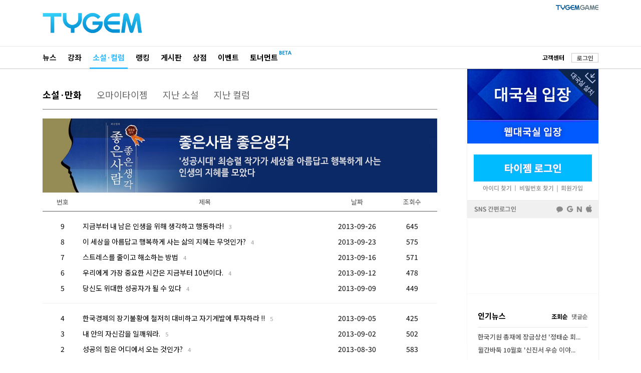

--- FILE ---
content_type: text/html; charset=UTF-8
request_url: http://www.tygem.com/column/novel/list.php?gubun=C082&pagec=7
body_size: 24791
content:
<!DOCTYPE html PUBLIC "-//W3C//DTD XHTML 1.0 Transitional//EN" "http://www.w3.org/TR/xhtml1/DTD/xhtml1-transitional.dtd">
<html xmlns="http://www.w3.org/1999/xhtml">
<head>
<meta http-equiv="X-UA-Compatible" content="IE=edge" />
<meta http-equiv="Content-Type" content="text/html" charset="utf-8" />
<meta name="description" content="대한민국 1위 인터넷 바둑사이트! 타이젬! ">
<meta name="apple-mobile-web-app-title" content="TYGEM : BOARD - 좋은사람 좋은생각" />
<meta property='og:type' content="website"/>
<meta property="og:title" content="TYGEM : 게시판 - 좋은사람 좋은생각"/>
<meta property="og:description" content="대한민국 1위 인터넷 바둑사이트! 타이젬! ">
<meta property="og:image" content="https://www.tygem.com/title.jpg"/>
<meta property="og:url" content="https://www.tygem.com/login.php"/>
<meta name="twitter:card" content="summary">
<meta name="twitter:title" content="TYGEM : 게시판 - 좋은사람 좋은생각"/>
<meta name="twitter:description" content="대한민국 1위 인터넷 바둑사이트! 타이젬! ">
<meta name="twitter:image" content="https://www.tygem.com/title.jpg">
<meta name="twitter:domain" content="타이젬">
<meta name="twitter:url" content="https://www.tygem.com/login.php"/>
<!-- <link rel="shortcut icon" type="image/x-icon" href="//www.tygem.com/favicon.png?1" />-->
<link rel="shortcut icon" type="image/x-icon" href="/favicon.png?1" />
<title>TYGEM : 게시판 - 좋은사람 좋은생각</title>
<link rel="stylesheet" href="//img.tygem.com/2019/css/sub/2019sub_style.css" type="text/css">
<script async src="//pagead2.googlesyndication.com/pagead/js/adsbygoogle.js"></script>
</head>
<body onLoad="page_begin();">
<!--상단 타이젬로고+PC방접속-->
<div id="subC_Top">
    <div class="sT_wrap">
        <div class="sT_logo">
            <h1><a href="//www.tygem.com/main.php"><img src="//img.tygem.com/2019/img/main/main_tylogo.png" alt="타이젬(TYGEM)"/></a></h1>
        </div>
        <!--2019.07 변경-->
        <div class="sT_pc">
            <ul class="sTop_pc">
                <li><a href="//www.tygem.com/service/tygemgame/main.php"><img src="//img.tygem.com/2019/img/main/tygamelogo.jpg" alt="타이젬게임"/></a></li>
                <!-- <li><a href="https://comic.tygem.com/" target="_blank"><img src="//img.tygem.com/2019/img/main/toonlogo.jpg" alt="타이젬만화"/></a></li> 2021.12.28 -->
                <!-- <li><a href="http://tygemedu.com/" target="_blank"><img src="//img.tygem.com/2019/img/main/tyedulogo.jpg" alt="타이젬에듀"/></a></li> -->
            </ul>
            <div class="clear"></div>
        </div>
        <!--2019.07 변경 끝-->
    </div>
</div>
<!--상단 gnb-->
<div id="subC_Top_gnb">
	<div class="sTg_wrap">
		<div class="sTg_con">
			<ul class="sTg_con_mmenu">
				<li><a href="http://news.tygem.com/news/tnews/">뉴스</a></li>
				<li><a href="//www.tygem.com/lecture/main.php">강좌</a></li>
				<li class="mmenu_state"><a href="//www.tygem.com/column/main.php">소설&middot;컬럼</a></li>
				<li><a href="//www.tygem.com/rank/main.php">랭킹</a></li>
				<li><a href="//www.tygem.com/board/main.php">게시판</a></li>
				<li><a href="//www.tygem.com/shop/main.php">상점</a></li>
				<li><a href="//www.tygem.com/service/promote/main.php">이벤트</a></li>
				<li>
					<p class="tournament_txt_s"><a href="//tournament.tygem.com/">토너먼트</a></p>
					<p class="tournament_icon_s"><img src="//img.tygem.com/2019/img/main/tournament_beta.png"></p>
				</li>
			</ul>
		</div>
		<div class="sTg_side">
			<ul class="sTg_side_menu">
                <li class="mt2"><a href="http://board.tygem.com/help/support/main.asp"><span class="tbk tbold">고객센터</span></a></li>
                <li class="sTg_side_menubtn"><span><a href="https://www.tygem.com/login.php" id="login1" class="tybtn700_type4 btn_1gr12_default1" role="button">로그인</a></span></li>
			</ul>
		</div>
		<div class="clear"></div>
	</div>
</div>
<!--컨텐츠 시작-->
<div id="subC_Con">
    <div class="sC_wrap">
        <!--컨텐츠메인 영역-->
        <div class="sC_contents">
            <div class="sC_Menu1area mb18">
                <ul class="sC_Menu1">
                    <li class="sC_Menu1_state"><a href="//www.tygem.com/column/novel/main.php">소설&middot;만화</a></li>
                    <li><a href="//www.tygem.com/column/tygem/main.php">오마이타이젬</a></li>
                    <li><a href="//www.tygem.com/column/pastnovel/list.php">지난 소설</a></li>
                    <li><a href="//www.tygem.com/column/pastcolumn/list.php">지난 컬럼</a></li>
                </ul>
            </div>            <div class="introarea">
                <p><img src="//img.tygem.com/2019/img/news/nov6intro.jpg"/></p>
            </div>
            <table class="tyT_type5 tyT_bt_type2 fleft">
            <colgroup>
                <col style="width:80px">
                <col style="width:488px">
                <col style="width:120px">
                <col style="width:100px">
            </colgroup>
            <tr>
                <th>번호</th>
                <th>제목</th>
                <th>날짜</th>
                <th>조회수</th>
            </tr>
			<tr>
				<td>
					<ul>
						<li>9</li>
						<li>8</li>
						<li>7</li>
						<li>6</li>
						<li>5</li>
					</ul>
				</td>
				<td>
					<ul>
						<li class="tyT_txt3"><a href="/process/column/check_view.php?seq=13559&gubun=C082&pagec=7">지금부터 내 남은 인생을 위해 생각하고 행동하라!<span class="tyT_extxt3 pl10">3</span></a></li>
						<li class="tyT_txt3"><a href="/process/column/check_view.php?seq=13554&gubun=C082&pagec=7">이 세상을 아름답고 행복하게 사는 삶의 지혜는 무엇인가?<span class="tyT_extxt3 pl10">4</span></a></li>
						<li class="tyT_txt3"><a href="/process/column/check_view.php?seq=13546&gubun=C082&pagec=7">스트레스를 줄이고 해소하는 방법<span class="tyT_extxt3 pl10">4</span></a></li>
						<li class="tyT_txt3"><a href="/process/column/check_view.php?seq=13541&gubun=C082&pagec=7">우리에게 가장 중요한 시간은 지금부터 10년이다.<span class="tyT_extxt3 pl10">4</span></a></li>
						<li class="tyT_txt3"><a href="/process/column/check_view.php?seq=13534&gubun=C082&pagec=7">당신도 위대한 성공자가 될 수 있다<span class="tyT_extxt3 pl10">4</span></a></li>
					</ul>
				</td>
				<td>
					<ul>
						<li>2013-09-26</li>
						<li>2013-09-23</li>
						<li>2013-09-16</li>
						<li>2013-09-12</li>
						<li>2013-09-09</li>
					</ul>
				</td>
				<td>
					<ul>
						<li>645</li>
						<li>575</li>
						<li>571</li>
						<li>478</li>
						<li>449</li>
					</ul>
				</td>
			</tr>
			<tr>
				<td>
					<ul>
						<li>4</li>
						<li>3</li>
						<li>2</li>
						<li>1</li>
				<td>
					<ul>
						<li class="tyT_txt3"><a href="/process/column/check_view.php?seq=13528&gubun=C082&pagec=7">한국경제의 장기불황에 철저히 대비하고 자기계발에 투자하라 !!<span class="tyT_extxt3 pl10">5</span></a></li>
						<li class="tyT_txt3"><a href="/process/column/check_view.php?seq=13524&gubun=C082&pagec=7">내 안의 자신감을 일깨워라.<span class="tyT_extxt3 pl10">5</span></a></li>
						<li class="tyT_txt3"><a href="/process/column/check_view.php?seq=13520&gubun=C082&pagec=7">성공의 힘은 어디에서 오는 것인가?<span class="tyT_extxt3 pl10">4</span></a></li>
						<li class="tyT_txt3"><a href="/process/column/check_view.php?seq=13516&gubun=C082&pagec=7">『좋은사람 좋은생각』을 시작하며<span class="tyT_extxt3 pl10">12</span></a></li>
				<td>
					<ul>
						<li>2013-09-05</li>
						<li>2013-09-02</li>
						<li>2013-08-30</li>
						<li>2013-08-27</li>
				<td>
					<ul>
						<li>425</li>
						<li>502</li>
						<li>583</li>
						<li>750</li>
			</tr>
            </table>
			<div class="tyT_paging fleft">
				<div class="mt40">
					<p class="mr20"><a href="//www.tygem.com/column/novel/list.php?gubun=C082&pagec=1"><img src="//img.tygem.com/2019/img/common/pbtn_pre.png" alt="앞으로"></a></p>
					<p class="tyT_num"><a href="//www.tygem.com/column/novel/list.php?gubun=C082&pagec=1">1</a></p>
					<p class="tyT_num"><a href="//www.tygem.com/column/novel/list.php?gubun=C082&pagec=2">2</a></p>
					<p class="tyT_num"><a href="//www.tygem.com/column/novel/list.php?gubun=C082&pagec=3">3</a></p>
					<p class="tyT_num"><a href="//www.tygem.com/column/novel/list.php?gubun=C082&pagec=4">4</a></p>
					<p class="tyT_num"><a href="//www.tygem.com/column/novel/list.php?gubun=C082&pagec=5">5</a></p>
					<p class="tyT_num"><a href="//www.tygem.com/column/novel/list.php?gubun=C082&pagec=6">6</a></p>
					<p class="tyT_num_state"><a href="//www.tygem.com/column/novel/list.php?gubun=C082&pagec=7">7</a></p>
					<p class="ml20"><img src="//img.tygem.com/2019/img/common/pbtn_next.png" alt="뒤로"></p>
				</div>
			</div>
        </div>
        <!--컨텐츠오른쪽 영역-->
        <div class="sC_side">
            <!--대국실입장버튼-->
			<!--20231221 수정-->
			<!--대국실-->
			<div class="scT_start">
				<div class="sC_enter01box">
					<button type="button" onclick="setSubGameStart();"><p>대국실 입장</p></button>
					<button type="button" onclick="setSubGameDownload();" class="sc_download sc_triangle"><p>대국실 다운로드</p></button>
				</div>
				<div class="sC_enter02box">
					<button type="button" onclick="setSubWebGameStart();"><p>웹대국실 입장</p></button>
				</div>
			</div>
			<!--대국실 끝-->
			<script type="text/javascript" src="/js/client/protocolcheck.js"></script>
			<script type="text/javascript">
			function setSubGameStart() {
				window.protocolCheck("tygemrun:1000UUsk", function () {
					alert("타이젬바둑이 설치되지 않았습니다.\n설치 후 다시 시도해 주세요.");
				});

				gtag('event', 'click_event', {
					'event_category': 'SUB_COMMON_BUTTON',
					'event_label' : 'SUB_COMMON_BUTTON_CLICK_대국실 입장',
				});
			}

			function setSubWebGameStart() {
				window.open('http://web.tygem.com/');

				gtag('event', 'click_event', {
					'event_category': 'SUB_COMMON_BUTTON',
					'event_label' : 'SUB_COMMON_BUTTON_CLICK_대국실 WEB 입장',
				});
			}

			function setSubGameDownload() {
				window.location.href = "//download.tygem.com/down_korea/service/setup/TygemBadukSetup.exe";

				gtag('event', 'click_event', {
					'event_category': 'SUB_COMMON_BUTTON',
					'event_label' : 'SUB_COMMON_BUTTON_CLICK_대국실 다운로드',
				});
			}
			</script>
            <!--로그인/나의정보-->
			<!--로그인-->
			<div class="sC_log2area">
				<div class="sC_loginbtnbox">
					<button type="button" onclick="setSubCommonLoginLinkLogin();"><p>타이젬 로그인</p></button>
					<div class="sc_loginsubbtnbox">
						<button type="button" onclick="setSubCommonLoginLinkSearchId();"><p>아이디 찾기</p></button>
						<button type="button" onclick="setSubCommonLoginLinkSearchPwd();"><p>비밀번호 찾기</p></button>
						<button type="button" onclick="setSubCommonLoginLinkRegister();"><p>회원가입</p></button>
					</div>
				</div>
				<div class="sC_snsloginbox" onclick="setSubCommonSnsLoginLinkLogin();">
					<p>SNS 간편로그인</p>
				</div>
			</div>
			<!--로그인 끝-->
			<script type="text/javascript">
			function setSubCommonLoginLinkLogin() {
				window.location.href = "https://www.tygem.com/login.php?gotourl=" + document.location.href;

				gtag('event', 'click_event', {
					'event_category': 'SUB_COMMON_BUTTON',
					'event_label' : 'SUB_COMMON_BUTTON_CLICK_타이젬 로그인',
				});
			}

			function setSubCommonSnsLoginLinkLogin() {
				window.location.href = "https://www.tygem.com/login.php";

				gtag('event', 'click_event', {
					'event_category': 'SUB_COMMON_BUTTON',
					'event_label' : 'SUB_COMMON_BUTTON_CLICK_타이젬 로그인 SNS',
				});
			}

			function setSubCommonLoginLinkSearchId() {
				openwindow('https://www.tygem.com/member/member_findid.php', 'member_find', 560, 500);
				gtag('event', 'click_event', {
					'event_category': 'SUB_COMMON_BUTTON',
					'event_label' : 'SUB_COMMON_BUTTON_CLICK_타이젬 ID 찾기',
				});
			}

			function setSubCommonLoginLinkSearchPwd() {
				openwindow('https://www.tygem.com/member/member_findpwd.php', 'member_find', 560, 500);
				gtag('event', 'click_event', {
					'event_category': 'SUB_COMMON_BUTTON',
					'event_label' : 'SUB_COMMON_BUTTON_CLICK_비밀번호 찾기',
				});
			}

			function setSubCommonLoginLinkRegister() {
				window.location.href = "https://www.tygem.com/member/join_step1_clause.php";

				gtag('event', 'click_event', {
					'event_category': 'SUB_COMMON_BUTTON',
					'event_label' : 'SUB_COMMON_BUTTON_CLICK_회원가입',
				});
			}
			</script>
			<!--262x150배너-->
            <div class="sC_side_ban" style="display: none" id="common_left_ad">
                <div class="sC_bannerarea">
                    <ins class="adsbygoogle" style="display:inline-block;width:262px;height:150px" data-ad-client="ca-pub-2273022908937955" data-ad-slot="1503777498"></ins>
                </div>
            </div>
			<!--인기뉴스-->
			<div class="sC_side_con" style="display: none" id="common_left_news">
				<div class="sC_txt1area">
					<div class="sC_tit2area">
						<p class="sC_tit2">인기뉴스</p>
						<p class="sC_tit2_sl_on" id="commonleftnew1title"><a href="javascript:getCommonLeftNewsShow('1');">조회순</a></p>
						<p class="sC_tit2_sr" id="commonleftnew2title"><a href="javascript:getCommonLeftNewsShow('2');">댓글순</a></p>
					</div>
					<ul class="sCtxt1_list" id="commonleftnews1">
						<li><a href="http://news.tygem.com/news/tnews/view.asp?gubun=0&igubun=21&seq=39248">한국기원 총재에 장금상선 '정태순 회...</a></li>
						<li><a href="http://news.tygem.com/news/tnews/view.asp?gubun=0&igubun=21&seq=39255">월간바둑 10월호 '신진서 우승 이야...</a></li>
						<li><a href="http://news.tygem.com/news/tnews/view.asp?gubun=0&igubun=21&seq=39309">이창호, 이재명 대통령 주최 한·중 ...</a></li>
						<li><a href="http://news.tygem.com/news/tnews/view.asp?gubun=0&igubun=21&seq=39250">영상뉴스ㅣ명인전 우승 신진서 "박정환...</a></li>
						<li><a href="http://news.tygem.com/news/tnews/view.asp?gubun=2&igubun=11&seq=39282">당이페이 "최근 신진서가 어떻게 졌는...</a></li>
					</ul>
					<ul class="sCtxt1_list" id="commonleftnews2" style="display:none;">
						<li><a href="http://news.tygem.com/news/tnews/view.asp?gubun=2&igubun=11&seq=39282">당이페이 "최근 신진서가 어떻게 졌는...</a></li>
						<li><a href="http://news.tygem.com/news/tnews/view.asp?gubun=0&igubun=21&seq=39317">스미레, 한국 이적 후 ‘첫 우승’</a></li>
						<li><a href="http://news.tygem.com/news/tnews/view.asp?gubun=2&igubun=11&seq=39280">신진서, 당이페이에게 종합전적 1대2...</a></li>
						<li><a href="http://news.tygem.com/news/tnews/view.asp?gubun=2&igubun=11&seq=39258">'변상일-안성준, 왕싱하오-리웨이칭'...</a></li>
						<li><a href="http://news.tygem.com/news/tnews/view.asp?gubun=2&igubun=11&seq=39304">한국 박정환, 중국 왕싱하오, 일본 ...</a></li>
					</ul>
				</div>
			</div>

			<!--설문조사-->
			<div class="sC_side_con" style="display: none" id="common_left_survey">
				<div class="sC_txt1area">
					<div class="sC_tit2area">
						<p class="sC_tit2">설문조사</p>
						<p class="sC_tit2_date">기간: 12.24 ~ 01.04</p>
					</div>
					<div class="sCtxt2">
						<p class="sCtxt2_con">내년 1월 5일부터 열리는 제2회 도요타덴소배 우승자를 알아맞혀보세요. 한국의 이세돌 9단과 중국의 창하오 9단이 3번기로 펼치는 불꽃 대결!</p>
						<ul class="sCtxt2_example">
							<li>
								<input type="checkbox" id="leftsurvey1" name="leftsurvey" class="log_save_chk"><label for="leftsurvey1"><span></span>이세돌 2 : 0 우승</label>
							</li>
							<li>
								<input type="checkbox" id="leftsurvey2" name="leftsurvey" class="log_save_chk"><label for="leftsurvey2"><span></span>이세돌 2 : 1 우승</label>
							</li>
							<li>
								<input type="checkbox" id="leftsurvey3" name="leftsurvey" class="log_save_chk"><label for="leftsurvey3"><span></span>창하오 2 : 0 우승</label>
							</li>
							<li>
								<input type="checkbox" id="leftsurvey4" name="leftsurvey" class="log_save_chk"><label for="leftsurvey4"><span></span>창하오 2 : 1 우승</label>
							</li>
						</ul>
						<p><span><a href="#" id="survey" class="btn_join btn_1gr13_default3" role="button">투표/결과보기</a></span></p>
					</div>
				</div>
			</div>

			<!--262x268배너-->
            <div class="sC_side_ban" style="display: none" id="common_left_ad2">
				<div class="sC_bannerarea">
                    <ins class="adsbygoogle" style="display:inline-block;width:262px;height:268px" data-ad-client="ca-pub-2273022908937955" data-ad-slot="4868307432"></ins>
				</div>
			</div>
			<!--인기강좌-->
			<div class="sC_side_con" style="display:none" id="common_left_lecture">
				<div class="sC_txt1area">
					<p class="sC_tit1 mb12"><a href="#">인기강좌<img src="//img.tygem.com/2019/img/common/go_arr.jpg" class="fright mt5"/></a></p>
					<ul class="sCtxt3_list">
					<li><a href="#"><img src="//img.tygem.com/2019/img/etc/70x42_sidethumb.jpg" class="pr6"> 최양락의 바둑 첫걸음</a></li>
					<li><a href="#"><img src="//img.tygem.com/2019/img/etc/70x42_sidethumb.jpg" class="pr6"> 이세돌과 한혜연의 바둑..</a></li>
					<li><a href="#"><img src="//img.tygem.com/2019/img/etc/70x42_sidethumb.jpg" class="pr6"> 최양락의 바둑 첫걸음</a></li>
					<li><a href="#"><img src="//img.tygem.com/2019/img/etc/70x42_sidethumb.jpg" class="pr6"> 알고도 속는 속임수</a></li>
					</ul>
				</div>
			</div>
            <!--공지사항-->
			<div class="sC_side_con" style="display:none" id="common_left_notice">
				<div class="sC_txt1area">
					<p class="sC_tit1 mb12"><a href="//www.tygem.com/board/notice/list.php">공지사항<img src="//img.tygem.com/2019/img/common/go_arr.jpg" class="fright mt5"/></a></p>
					<ul class="sCtxt1_list">
						<li><a href="//www.tygem.com/process/board/check_view.php?seq=5509&gubun=N001"><span class="sC_txtbold">1</span>[이벤트 발표] 삼성화재배 본선...</a></li>
						<li><a href="//www.tygem.com/process/board/check_view.php?seq=5508&gubun=N001"><span class="sC_txtbold">2</span>[이벤트 발표] 2025 베팅오...</a></li>
						<li><a href="//www.tygem.com/process/board/check_view.php?seq=5507&gubun=N001"><span class="sC_txtbold">3</span>[타이젬게임 점검] 2025년 ...</a></li>
						<li><a href="//www.tygem.com/process/board/check_view.php?seq=5506&gubun=N001"><span class="sC_txtbold">4</span>[임시점검] 2025년 11월 ...</a></li>
						<li><a href="//www.tygem.com/process/board/check_view.php?seq=5505&gubun=N001"><span class="sC_txtbold">5</span>[이벤트] 삼성화재배 본선 응원...</a></li>
					</ul>
				</div>
			</div>

            <!--자주찾는도움말-->
			<div class="sC_side_con" style="display:none" id="common_left_faq">
				<div class="sC_txt1area">
					<p class="sC_tit1 mb12"><a href="//board.tygem.com/help/support/main.asp">자주 찾는 도움말<img src="//img.tygem.com/2019/img/common/go_arr.jpg" class="fright mt5"/></a></p>
					<ul class="sCtxt1_list">
					<li><a href="//board.tygem.com/help/support/view.asp?seq=136011&gubun=ALL&pagec=1"><span class="sC_txtbold">1</span>핸드폰 결제 이용방법 상세 안내</a></li>
					<li><a href="//board.tygem.com/help/support/view.asp?seq=8576&gubun=ALL&pagec=1"><span class="sC_txtbold">2</span>정회원인데 탈퇴를 할 수 없다고...</a></li>
					<li><a href="//board.tygem.com/help/support/view.asp?seq=132172&gubun=ALL&pagec=1"><span class="sC_txtbold">3</span>[본인인증] 타이젬 비밀번호 찾기</a></li>
					<li><a href="//board.tygem.com/help/support/view.asp?seq=127996&gubun=ALL&pagec=1"><span class="sC_txtbold">4</span>같은 아이템을 연속으로 사용하면...</a></li>
					<li><a href="//board.tygem.com/help/support/view.asp?seq=5861&gubun=ALL&pagec=1"><span class="sC_txtbold">5</span>윈도우xp 서비스팩2에서 기보보...</a></li>
					</ul>
				</div>
			</div>

        </div>
        <div class="clear"></div>
    </div>
</div>
<div id="sfooter">
	<div class="sfooter_wrap">
		<div class="sfooter_info1area">
			<p class="stylogo"><a href="http://www.com2ustygem.com/" target="_blank"><img src="//img.tygem.com/2019/img/common/ty.png" alt="(주)컴투스타이젬"></a></p>
			<div class="stxtinfoarea">
				<ul class="stxtinfo1">
					<li><a href="http://www.com2ustygem.com/" target="_blank">회사소개</a></li>
					<li><a href="http://www.com2ustygem.com/?vl=contact" target="_blank">광고소개</a></li>
					<li><a href="http://www.com2ustygem.com/?vl=contact" target="_blank">제휴소개</a></li>
					<li><a href="http://www.com2ustygem.com/?vl=recruit" target="_blank">인재채용</a></li>
					<li><a href="http://board.tygem.com/help/customer/agreement.asp">이용약관</a></li>
					<li><a href="http://board.tygem.com/help/customer/personal.asp">개인정보처리방침</a></li>
					<li><a href="http://board.tygem.com/help/customer/youthprotection.asp">청소년보호정책</a></li>
				</ul>
				<p class="pt3">(주)컴투스타이젬&nbsp;&nbsp;&nbsp; 대표이사:이승기&nbsp;&nbsp;&nbsp; 사업자등록번호:211-86-95324&nbsp;&nbsp;&nbsp; <a href="http://www.ftc.go.kr/bizCommPop.do?wrkr_no=2118695324" target="_blank"><img src="//img.tygem.com/2019/img/common/business_info.jpg" alt="사업자정보확인"/></a></p>
				<p>서울 서초구 강남대로 315 파이낸셜뉴스빌딩 4층</p>
				<p>제호: 타이젬&nbsp;&nbsp;&nbsp; 등록번호: 서울 아04168&nbsp;&nbsp;&nbsp; 등록(발행) 일자: 2016.10.4</p>
				<p>발행인: 이승기&nbsp;&nbsp;&nbsp; 편집인: 정연주&nbsp;&nbsp;&nbsp; 청소년보호책임자: 장성계</p>
				<p>전화: 1661-9699 (상담시간:10:00-18:00)&nbsp;&nbsp;&nbsp; FAX : 070-7159-2001&nbsp;&nbsp;&nbsp; <a href="mailto:help@tygem.com"><img src="//img.tygem.com/2019/img/common/email_info.jpg" alt="이메일보내기"/></a></p>
				<p class="scopy">COPYRIGHT© Com2uS TYGEM Corporation ALL RIGHTS RESERVED.</p>
			</div>
			<!--엠블럼추가 2019.11.08-->
			<p class="sub_ai_am"><img src="//img.tygem.com/2019/img/common/ty_ai_am.png" alt="2019 인공지능대상 수상"></p>
			<!--엠블럼추가 끝-->
		</div>
		<div class="sfooter_info2area">
			<ul class="snation">
				<li><a href="http://www.toyo-igo.com/" target="_blank"><img src="//img.tygem.com/2019/img/common/ft_jp.jpg" alt="타이젬 일본"/></a></li>
				<li><a href="http://www.eweiqi.com/" target="_blank"><img src="//img.tygem.com/2019/img/common/ft_cn.jpg" alt="타이젬 중국"/></a></li>
				<li><a href="http://www.tygemgo.com/" target="_blank"><img src="//img.tygem.com/2019/img/common/ft_usa.jpg" alt="타이젬 미국"/></a></li>
				<li><a href="http://www.9star.com.tw/html/index.html" target="_blank"><img src="//img.tygem.com/2019/img/common/ft_tai.jpg" alt="타이젬 대만"/></a></li>
			</ul>
			<p><img src="//img.tygem.com/2019/img/common/game_info2024ver.jpg"/></p>
		</div>
		<div class="clear"></div>
	</div>
</div>
<script type="text/javascript" src="/js/jquery/1.12.4/jquery.min.js"></script>
<script type="text/javascript" src="/js/common.js"></script>
<script type="text/javascript" src="/js/logininfo.js"></script>
<script type="text/javascript">
function page_begin(){
	if (document.getElementsByClassName('adsbygoogle ').length > 0) { /** 2023.07.20 ADD */
		(adsbygoogle = window.adsbygoogle || []).push({});
		(adsbygoogle = window.adsbygoogle || []).push({});
	}
}

$(function(){

	$("#common_left_ad").show();
	$("#common_left_news").show();
	$("#common_left_ad2").show();
	$("#common_left_notice").show();
});
</script>
</body>
<script async src="https://www.googletagmanager.com/gtag/js?id=UA-44743967-1"></script>
<script>
window.dataLayer = window.dataLayer || [];
function gtag(){dataLayer.push(arguments);}
gtag('js', new Date());

gtag('config', 'UA-44743967-1');
</script>
</html>

--- FILE ---
content_type: text/html; charset=utf-8
request_url: https://www.google.com/recaptcha/api2/aframe
body_size: 266
content:
<!DOCTYPE HTML><html><head><meta http-equiv="content-type" content="text/html; charset=UTF-8"></head><body><script nonce="uN3PCSc_KLWgGulos-hGyw">/** Anti-fraud and anti-abuse applications only. See google.com/recaptcha */ try{var clients={'sodar':'https://pagead2.googlesyndication.com/pagead/sodar?'};window.addEventListener("message",function(a){try{if(a.source===window.parent){var b=JSON.parse(a.data);var c=clients[b['id']];if(c){var d=document.createElement('img');d.src=c+b['params']+'&rc='+(localStorage.getItem("rc::a")?sessionStorage.getItem("rc::b"):"");window.document.body.appendChild(d);sessionStorage.setItem("rc::e",parseInt(sessionStorage.getItem("rc::e")||0)+1);localStorage.setItem("rc::h",'1763730616537');}}}catch(b){}});window.parent.postMessage("_grecaptcha_ready", "*");}catch(b){}</script></body></html>

--- FILE ---
content_type: text/css
request_url: http://img.tygem.com/2019/css/sub/2019sub_style.css
body_size: 1034
content:
@charset "utf-8";

/*common*/
/*@import url('https://fonts.googleapis.com/css?family=Nanum+Gothic');*/
@import url('https://fonts.googleapis.com/css2?family=Noto+Sans+KR:wght@100..900&display=swap');
@import url('//img.tygem.com/2019/css/common/reset_ver2.css');
@import url('//img.tygem.com/2019/css/common/common_ver2.css');
@import url('//img.tygem.com/2019/css/common/btn_style_ver2.css');
@import url('//img.tygem.com/2019/css/common/tlist_style_ver2.css');

/*sub*/
@import url('//img.tygem.com/2019/css/sub/sub_common_ver2.css');
@import url('//img.tygem.com/2019/css/sub/news_ver2.css');
@import url('//img.tygem.com/2019/css/sub/lecture_ver2.css');
@import url('//img.tygem.com/2019/css/sub/club_ver2.css');
@import url('//img.tygem.com/2019/css/sub/rank_ver2.css');
@import url('//img.tygem.com/2019/css/sub/board_ver2.css');
@import url('//img.tygem.com/2019/css/sub/store_ver2.css');
@import url('//img.tygem.com/2019/css/sub/promote_ver2.css');
@import url('//img.tygem.com/2019/css/sub/etc_ver2.css');

--- FILE ---
content_type: text/css
request_url: http://img.tygem.com/2019/css/common/reset_ver2.css
body_size: 1455
content:
@charset "utf-8";

/* 초기화 */
*{padding:0; margin: 0}

html,body{width:100%; height:100%}
html {overflow-y:scroll;}
/*html {overflow-y:scroll; min-width: 1200px;}*/
body{text-align:center; *word-break:break-all; -ms-word-break:break-all;}
ul,li,a,span,button,input,dd,dt,th,td,p,body,select,textarea,input 
{font-family: "Noto Sans KR", sans-serif; font-weight:400; color: #555; line-height: 1.1em;}
html, h1, h2, h3, h4, h5, h6,i, form, fieldset, img , ul, span, li, ol , li , strong, address, p, dl, dt, dd{margin:0;padding:0;border:0; font-style:normal;list-style:none;word-break:keep-all;color: #050505;}
em{margin:0;padding:0;border:0; font-style:normal;list-style:none;word-break:keep-all;color: #050505; display:block;}
article, aside, details, figcaption, figure, footer, header, , hgroup, menu, nav, section {display:block}
h1, h2, h3, h4, h5, h6{font-size: 1.0em}
legend {position:absolute;margin:0;padding:0;font-size:0;line-height:0;text-indent:-9999em;overflow:hidden}
textarea,label, input, button, select, img {border:0;vertical-align:middle; -webkit-border-radius: 0;box-shadow:none;}
button,label{cursor:pointer;}
button {background:none;margin:0;padding:0}
table{width:100%;border-collapse:collapse;}
table caption{text-indent:-9999px;position: absolute;left:-9999px;height:1px;top:-9999px; }
select {margin:0}
p {word-break:keep-all;}
hr {display:none}
a{text-decoration:none}
img {-webkit-perspective: 1;}

--- FILE ---
content_type: text/css
request_url: http://img.tygem.com/2019/css/common/btn_style_ver2.css
body_size: 8855
content:
@charset "utf-8";


.tybtn700_type1{display:block; width:100%; padding:4px 0; font-weight:700; text-align:center; cursor:pointer; -webkit-box-sizing:border-box; box-sizing:border-box; border: 1px solid #ccc;}
.tybtn700_type1:active,.tybtn700_type1:focus,.tybtn700_type1:hover{text-decoration:none}

.tybtn700_type2{display:block; width:100%; padding:4px 0; font-weight:700; text-align:center; cursor:pointer; -webkit-box-sizing:border-box; box-sizing:border-box; border: 1px solid #ccc;}
.tybtn700_type2:active,.tybtn700_type2:focus,.tybtn700_type2:hover{text-decoration:none; background-color:#33b9ff; color:#fff}

.tybtn700_type3{display:block; width:100%; padding:4px 0 5px; font-weight:700; text-align:center; cursor:pointer; -webkit-box-sizing:border-box; box-sizing:border-box; border: 1px solid #ccc; }
.tybtn700_type3:active,.tybtn700_type3:focus,.tybtn700_type3:hover{text-decoration:none; background-color:#555; color:#fff}

.tybtn700_type4{display:block; width:100%; padding:2px 0; font-weight:700; text-align:center; cursor:pointer; -webkit-box-sizing:border-box; box-sizing:border-box; border: 1px solid #ccc;}
.tybtn700_type4:active,.tybtn700_type4:focus,.tybtn700_type4:hover{text-decoration:none}

.tybtn700_type5{display:block; width:100%; padding:2px 0; font-weight:700; text-align:center; cursor:pointer; -webkit-box-sizing:border-box; box-sizing:border-box; border: 1px solid #ccc;}
.tybtn700_type5:active,.tybtn700_type5:focus,.tybtn700_type5:hover{text-decoration:none; background-color:#33b9ff; color:#fff}

.tybtn700_type6{display:block; width:100%; padding:2px 0; font-weight:700; text-align:center; cursor:pointer; -webkit-box-sizing:border-box; box-sizing:border-box; border: 1px solid #ccc;}
.tybtn700_type6:active,.tybtn700_type6:focus,.tybtn700_type6:hover{text-decoration:none; background-color:#555; color:#fff}

.tybtn700_type7{display:block; width:100%; padding:4px 0 5px; font-weight:700; text-align:center; cursor:pointer; -webkit-box-sizing:border-box; box-sizing:border-box; border: 1px solid #ccc; }
.tybtn700_type7:active,.tybtn700_type7:focus,.tybtn700_type7:hover{text-decoration:none; background-color:#f0f0f0; color:#313131}

.tybtn400_type1{display:block; width:100%; padding:4px 0; font-weight:400; text-align:center; cursor:pointer; -webkit-box-sizing:border-box; box-sizing:border-box; border: 1px solid #ccc;}
.tybtn400_type1:active,.tybtn400_type1:focus,.tybtn400_type1:hover{text-decoration:none; font-weight: 700}

.tybtn400_type2{display:block; width:100%; padding:4px 0; font-weight:400; text-align:center; cursor:pointer; -webkit-box-sizing:border-box; box-sizing:border-box; border: 1px solid #ccc;}
.tybtn400_type2:active,.tybtn400_type2:focus,.tybtn400_type2:hover{text-decoration:none; font-weight: 700; background-color:#33b9ff; color:#fff}

.tybtn400_type3{display:block; width:100%; padding:4px 0; font-weight:400; text-align:center; cursor:pointer; -webkit-box-sizing:border-box; box-sizing:border-box; border: 1px solid #ccc;}
.tybtn400_type3:active,.tybtn400_type3:focus,.tybtn400_type3:hover{text-decoration:none; font-weight: 700; background-color:#555; color:#fff}

.tybtn400_type4{display:block; width:100%; padding:4px 0; font-weight:400; text-align:center; cursor:pointer; -webkit-box-sizing:border-box; box-sizing:border-box; border: 1px solid #ccc;}
.tybtn400_type4:active,.tybtn400_type4:focus,.tybtn400_type4:hover{text-decoration:none; font-weight: 700}

.tybtn400_type5{display:block; width:100%; padding:4px 0; font-weight:400; text-align:center; cursor:pointer; -webkit-box-sizing:border-box; box-sizing:border-box; border: 1px solid #ccc;}
.tybtn400_type5:active,.tybtn400_type5:focus,.tybtn400_type5:hover{text-decoration:none; font-weight: 700; background-color:#33b9ff; color:#fff}

.tybtn400_type6{display:block; width:100%; padding:4px 0; font-weight:400; text-align:center; cursor:pointer; -webkit-box-sizing:border-box; box-sizing:border-box; border: 1px solid #ccc;}
.tybtn400_type6:active,.tybtn400_type6:focus,.tybtn400_type6:hover{text-decoration:none; font-weight: 700; background-color:#555; color:#fff}

.tybtn400_type7{display:block; width:100%; padding:4px 0; font-weight:400; text-align:center; cursor:pointer; -webkit-box-sizing:border-box; box-sizing:border-box; border: 1px solid #ccc;}
.tybtn400_type7:active,.tybtn400_type7:focus,.tybtn400_type7:hover{text-decoration:none; font-weight: 700; background-color:#fff; color:#33b9ff; border: 1px solid #33b9ff;}

.tybtn400_type8{display:block; width:100%; padding:10px 0; font-weight:400; text-align:center; cursor:pointer; -webkit-box-sizing:border-box; box-sizing:border-box; border: 1px solid #ccc;}
.tybtn400_type8:active,.tybtn400_type8:focus,.tybtn400_type8:hover{text-decoration:none; font-weight: 700; background-color:#fff; color:#33b9ff; border: 1px solid #33b9ff;}

.tybtn400_type9{display:block; width:100%; padding:10px 0; font-weight:400; text-align:center; cursor:pointer; -webkit-box-sizing:border-box; box-sizing:border-box; border: 1px solid #33b9ff;}
.tybtn400_type9:active,.tybtn400_type9:focus,.tybtn400_type9:hover{text-decoration:none; font-weight: 700; background-color:#33b9ff; color:#fff; border: 1px solid #33b9ff;}

.tybtn400_type10{display:block; width:100%; padding:10px 0; font-weight:400; text-align:center; cursor:pointer; -webkit-box-sizing:border-box; box-sizing:border-box; border: 1px solid #ccc;}
.tybtn400_type10:active,.tybtn400_type10:focus,.tybtn400_type10:hover{text-decoration:none; font-weight: 700; border: 1px solid #bbb;}

.tybtn400_type11{display:block; width:100%; padding:10px 0; font-weight:400; text-align:center; cursor:pointer; -webkit-box-sizing:border-box; box-sizing:border-box; border: 1px solid #33b9ff; background-color:#33b9ff; color: #fff; font-weight: 700; font-size: 13px;}
.tybtn400_type11:active,.tybtn400_type11:focus,.tybtn400_type11:hover{text-decoration:none; background-color:#00a6fc; border: 1px solid #00a6fc;}


.btn_b11_default1{color:#33b9ff; font-size:11px; background-color:#fff}
.btn_b12_default1{color:#33b9ff; font-size:12px; background-color:#fff}
.btn_b13_default1{color:#33b9ff; font-size:13px; background-color:#fff}
.btn_b11_default2{color:#33b9ff; font-size:11px; background-color:#fafafa}
.btn_b12_default2{color:#33b9ff; font-size:12px; background-color:#fafafa}
.btn_b13_default2{color:#33b9ff; font-size:13px; background-color:#fafafa}

.btn_w11_default1{color:#fff; font-size:11px; background-color:#aaa}
.btn_w12_default1{color:#fff; font-size:12px; background-color:#aaa}
.btn_w13_default1{color:#fff; font-size:13px; background-color:#aaa}
.btn_w11_default2{color:#fff; font-size:11px; background-color:#000}
.btn_w12_default2{color:#fff; font-size:12px; background-color:#000}
.btn_w13_default2{color:#fff; font-size:13px; background-color:#000}
.btn_w11_default3{color:#fff; font-size:11px; background-color:#555}
.btn_w12_default3{color:#fff; font-size:12px; background-color:#555}
.btn_w13_default3{color:#fff; font-size:13px; background-color:#555}
.btn_w11_default4{color:#fff; font-size:11px; background-color:#33b9ff}
.btn_w12_default4{color:#fff; font-size:12px; background-color:#33b9ff}
.btn_w13_default4{color:#fff; font-size:13px; background-color:#33b9ff}

.btn_bk11_default1{color:#000; font-size:11px; background-color:#fff}
.btn_bk12_default1{color:#000; font-size:12px; background-color:#fff}
.btn_bk13_default1{color:#000; font-size:13px; background-color:#fff}
.btn_bk11_default2{color:#000; font-size:11px; background-color:#fafafa}
.btn_bk12_default2{color:#000; font-size:12px; background-color:#fafafa}
.btn_bk13_default2{color:#000; font-size:13px; background-color:#fafafa}

.btn_1gr11_default1{color:#555; font-size:11px; background-color:#fff}
.btn_1gr12_default1{color:#555; font-size:12px; background-color:#fff}
.btn_1gr13_default1{color:#555; font-size:13px; background-color:#fff}
.btn_1gr11_default2{color:#555; font-size:11px; background-color:#e7e7e7}
.btn_1gr12_default2{color:#555; font-size:12px; background-color:#e7e7e7}
.btn_1gr13_default2{color:#555; font-size:13px; background-color:#e7e7e7}
.btn_1gr11_default3{color:#555; font-size:11px; background-color:#fafafa}
.btn_1gr12_default3{color:#555; font-size:12px; background-color:#fafafa}
.btn_1gr13_default3{color:#555; font-size:13px; background-color:#fafafa}

.btn_2gr11_default1{color:#7a7a7a; font-size:11px; background-color:#fff}
.btn_2gr12_default1{color:#7a7a7a; font-size:12px; background-color:#fff}
.btn_2gr13_default1{color:#7a7a7a; font-size:13px; background-color:#fff}
.btn_2gr11_default2{color:#7a7a7a; font-size:11px; background-color:#e7e7e7}
.btn_2gr12_default2{color:#7a7a7a; font-size:12px; background-color:#e7e7e7}
.btn_2gr13_default2{color:#7a7a7a; font-size:13px; background-color:#e7e7e7}

--- FILE ---
content_type: text/css
request_url: http://img.tygem.com/2019/css/common/tlist_style_ver2.css
body_size: 5102
content:
@charset "utf-8";

/*2019.04.생성*/

/*border*/
.tyT_bt_type1{border-top: 1px solid #000}
.tyT_bt_type2{border-top: 1px solid #f0f0f0}

.tyT_bb_type1{border-bottom: 1px solid #000}
.tyT_bb_type2{border-bottom: 1px solid #f0f0f0;}
.tyT_bb_type2 td{padding-bottom: 16px}

/*tyT_typea fixed*/
.tyT_typearea{width: 788px; margin: 0 auto; float: left;}
.tyT_typeareabb{border-bottom: 1px solid #f0f0f0; padding: 16px 0}


/*T_type*/
.tyT_type1{border-collapse:collapse; width:788px !important; margin: 0 auto; float: left}
.tyT_type1 tr td{padding: 11px 0; text-align: left; border-bottom: 1px solid #f0f0f0}

.tyT_type2{border-collapse:collapse; width:381px; margin: 0 auto;}
.tyT_type2 tr td{padding: 12px 0; text-align: left; border-bottom: 1px solid #f0f0f0}

.tyT_type3{border-collapse:collapse; width:788px; margin: 0 auto;}
.tyT_type3 tr th{height: 36px; text-align: center; font-size: 13px; border-bottom: 1px solid #444; font-family:"Noto Sans KR", sans-serif}
.tyT_type3 tr td{font-size: 14px; height: 32px; color:#000; text-align: center; word-break: break-all; font-family:"Noto Sans KR", sans-serif}
.tyT_type3 tr td span{font-family:"Noto Sans KR", sans-serif}
.tyT_type3pt16 td{padding-top: 16px;}
.tyT_type3bb_type1{border-bottom: 1px solid #000;}
.tyT_type3bb_type1 td{padding-bottom: 16px;}
.tyT_type3bb_type2{border-bottom: 1px solid #f0f0f0;}
.tyT_type3bb_type2 td{padding-bottom: 16px;}

.tyT_type4{border-collapse:collapse; width:381px; margin: 0 auto;}
.tyT_type4 tr th{height: 36px; text-align: center; font-size: 13px; border-bottom: 1px solid #5a5a5a}
.tyT_type4 tr td{font-size: 14px; height: 28px; color:#000; text-align: center;}
.tyT_type4pt16 td{padding-top: 16px;}
.tyT_type4bb_type1{border-bottom: 1px solid #000;}
.tyT_type4bb_type1 td{padding-bottom: 16px;}
.tyT_type4bb_type2{border-bottom: 1px solid #f0f0f0;}
.tyT_type4bb_type2 td{padding-bottom: 16px;}

.tyT_type5{border-collapse:collapse; width:788px; margin: 0 auto; }
.tyT_type5 tr th{height: 36px; text-align: center; font-size: 13px; border-bottom: 1px solid #5a5a5a; }
.tyT_type5 tr td{font-size: 14px; height: 28px; color:#000; text-align: center; padding:14px 0 14px; border-bottom: 1px solid #f0f0f0; }
.tyT_type5 ul li{padding-top: 6px; padding-bottom: 5px; line-height: 1.4em; word-break: break-all;  height: 20px}

/*2019.04.30 추가*/
.tyT_type6{border-collapse:collapse; width:788px; margin: 0 auto; }
.tyT_type6 tr th{height: 36px; text-align: center; font-size: 12px; border-bottom: 1px solid #5a5a5a}
.tyT_type6 tr td{font-size: 13px; height: 28px; color:#000; text-align: center; padding:14px 0 14px; border-bottom: 1px solid #f0f0f0;}
.tyT_type6 ul li{padding-top: 6px; padding-bottom: 5px; line-height: 1.4em; word-break: break-all}

/*T_type option*/
.tyTrank_up,.tyTrank_down{font-size:14px;}
.tyTrank_up{color: #ff0037; background: url(http://img.tygem.com/2019/img/common/up_red.jpg) no-repeat left 7px; padding-left: 10px;}
.tyTrank_down{color: #003bff; background: url(http://img.tygem.com/2019/img/common/down_blue.jpg) no-repeat left 7px; padding-left: 10px;}

.tyT_txt1,.tyT_txt1 a{font-size:17px; font-weight: 700; color:#000; text-align: justify; word-break: break-all; }
.tyT_txt1 a:hover{color:#05c5ff}
.tyT_txt2,.tyT_txt2 a{font-size: 15px; font-weight: 700; color:#000; text-align: justify; word-break: break-all;  line-height: 1.3em;}
.tyT_txt2 a:hover{color:#05c5ff}
.tyT_txt3,.tyT_txt3 a{text-align: left !important; color:#000 !important; word-break: break-all; }
.tyT_txt3 a:hover{font-weight: 700 !important}
.tyT_txt4,.tyT_txt4 a{font-size: 14px; text-align: left !important; color:#000 !important; word-break: break-all; font-weight: 500}
.tyT_txt4 a:hover{font-weight: 700 !important}
.tyT_txt5,.tyT_txt5 a{font-size: 14px; color:#000 !important; text-align: center; line-height: 1.4em; }}
.tyT_txt5 a:hover{font-weight: 700 !important}

.tyT_stxt1,.tyT_stxt1 a{font-size: 14px; font-weight: 500; line-height: 1.3em; text-align: justify; word-break: break-all; height: 50px; color:#666;  padding-top: 4px;}
.tyT_stxt2,.tyT_stxt2 a{font-size: 14px; font-weight: 500; line-height: 1.2em; text-align: justify; word-break: break-all; color:#888; height: 36px; padding-top: 2px; padding-bottom: 4px; letter-spacing: -0.02em;}

.tyT_extxt1,.tyT_extxt1 span{font-size: 12px; font-weight: 400; color:#a1a1a1; }
.tyT_extxt2{font-size: 11px !important; font-weight: 400; line-height: 1.2em}
.tyT_extxt3{font-size: 11.4px; font-weight: 400; color:#a1a1a1;}
.tyT_extxt4{font-size: 12px !important; font-weight: 400; line-height: 1.2em;  }

.tyT_paging{width: 788px; margin: 0 auto; text-align: center;}
.tyT_paging p{cursor: pointer; display: inline-block; }
.tyT_num, .tyT_num a, .tyT_num_state{width: 26px; height: 26px; font-weight: 500; font-size: 14px; color:#5a5a5a; text-align: center;  box-sizing: border-box; line-height: 1.8em;}
.tyT_num a:hover{color:#05c5ff !important; font-weight: 700 !important;}
.tyT_num_state,.tyT_num_state a{color:#05c5ff !important; font-weight: 700 !important; }

--- FILE ---
content_type: text/css
request_url: http://img.tygem.com/2019/css/sub/sub_common_ver2.css
body_size: 7437
content:
@charset "utf-8";

/*2019.04.생성 - 서브 공통영역*/
/*html{min-width: 1200px}*/

/*상단 타이젬로고+PC방접속*/
#subC_Top{width:100%; height:92px; border-bottom: 1px solid #e7e7e7; min-width: 1200px;}
#subC_Top .sT_wrap{width:1110px; height:92px; margin:0 auto;}
#subC_Top .sT_logo{float: left; margin-top: 26px;}
#subC_Top .sT_pc{float: right; margin-top: 5px;}
#subC_Top .sTop_pc li{float: left; font-size: 11px; margin-right: 15px;}
#subC_Top .sTop_pc li:last-child{margin-right: 0px;}
#subC_Top .sTop_pc li a{color: #9d9d9d}

/*상단 gnb*/
#subC_Top_gnb{width:100%; height: 45px; border-bottom: 1px solid #c8c8c8; min-width: 1200px; box-sizing: border-box}
#subC_Top_gnb .sTg_wrap{width: 1110px; height:45px; margin: 0 auto;}
#subC_Top_gnb .sTg_con{width: 848px; float: left;}
/*.sTg_con_mmenu li{float: left; padding: 12px 6px 11px; margin-left: 10px; font-size: 15px; font-weight: 700;}*/
.sTg_con_mmenu{width: 100%; height: 45px;}
.sTg_con_mmenu li{float: left; height: 45px; box-sizing: border-box; padding: 14px 6px 11px; margin-left: 10px; font-size: 15px; font-weight: 700; position:relative}
.sTg_con_mmenu li:first-child{margin-left: 0px !important; padding-left: 0 !important }
.sTg_con_mmenu li a{color:#000; font-weight: 600; }
.sTg_con_mmenu li a:hover{ color:#33baff !important; }
.mmenu_state{ color:#33baff !important; border-bottom: 3px solid #33baff;}
.mmenu_state > a{font-weight: 700 !important; color:#33baff !important;}
#subC_Top_gnb .sTg_side{width: 262px; float: right;}
#subC_Top_gnb .sTg_side_menu{float: right; margin-top: 13px;}
#subC_Top_gnb .sTg_side_menu li{float: left; margin-left:14px; font-size: 12px; color:#555;}
#subC_Top_gnb .sTg_side_menu li:first-child{margin-left: 0px !important;}
.sTg_side_menu li,.sTg_side_menu li a{color:#555; font-weight: 700}
.sTg_side_menu li a:hover{color:#000 !important}
.sTg_side_menubtn{width: 54px;}
/*20230908 토너먼트베타 메뉴 추가*/
.sTg_con_mmenu li > p{display:inline-block; position:absolute}
.sTg_con_mmenu li > p.tournament_icon_s{top:8px; right:-78px;}
.sTg_con_mmenu li > p.tournament_icon_s > img{width:auto; height:9px}
.sTg_con_mmenu li > p.tournament_txt_s a{color:#000; font-weight: 700;}
.sTg_con_mmenu li > p.tournament_txt_s a:hover{color:#33baff}

/*하단-ver02(웹대국실 오픈*/
#sfooter{width:100%; height:300px; border-top: 1px solid #e7e7e7; min-width: 1200px;}
/*#sfooter{width:100%; height:260px; border-top: 1px solid #e7e7e7; min-width: 1200px;}
*/
#sfooter .sfooter_wrap{width: 1110px; margin: 0 auto; padding-top: 32px; display: flex; justify-content: space-between}
.sfooter_info1area{width: 848px; font-size: 12px; display: flex; justify-content: space-between}
.stylogo{width: 163px; text-align: left}
.stxtinfoarea{width: 608px; text-align: left;}
.stxtinfoarea p{color:#7a7a7a; font-size: 12px !important; line-height: 1.5em; }
.stxtinfo1{margin-top: 3px; margin-bottom: 13px; height: 16px;}
.stxtinfo1 li{float:left; margin-right: 14px; margin-top: 3px}
.stxtinfo1 li a{color:#555;  font-size: 13px}
.stxtinfo1 li a:hover{color:#333; font-weight: 600}
.scopy{color:#555; font-weight: 700; padding-top: 10px;}
.sfooter_info2area{width: 247px; text-align: right;}
.snation{height: 21px; margin-top: 4px; margin-bottom: 5px;}
.snation li{float: left; margin-left: 3px;}
.snation li:first-child{margin-left: 114px !important;}
.sub_ai_am{width: 73px; margin-top: 30px;}

/*관리자영역*/
.sC_masterchkarea{display: inline-block}
.sC_masterBtnarea{float: left; width: 788px; text-align: right; margin-top: 10px;}
.sC_masterBtnarea p{display: inline-block; width: 50px;}
.master_allchk{display: inline-block; width:100px !important; color:#555; font-size: 11px; margin-right: 6px; margin-top: 2px; float: left; text-align: left !important}

/*전체컨텐츠영역*/
#subC_Con{width:100%; min-width: 1200px;}
#subC_Con .sC_wrap{width: 1110px; margin: 0 auto; border-right: 1px solid #f0f0f0}
.sC_tit1,.sC_tit1 a{color: #000; font-size: 16px; font-weight: 700; line-height: 1em}
.sC_tit2area{width: 100%; height: 30px; position: relative}
.sC_tit2{position: absolute; top:0; left: 0px; color: #000; font-size: 15px; font-weight: 700; }
.sC_tit2_sl,.sC_tit2_sl_on{position: absolute; top:2px; right: 40px;}
.sC_tit2_sl_on,.sC_tit2_sl_on a{font-size: 12px; font-weight: 700; color:#000;}
.sC_tit2_sr,.sC_tit2_sr_on{position: absolute; top:2px; right: 0}
.sC_tit2_sr_on,.sC_tit2_sr_on a{font-size: 12px; font-weight: 700; color:#000;}
.sC_tit2_sl,.sC_tit2_sl a,.sC_tit2_sr,.sC_tit2_sr a{font-size: 12px; color:#7a7a7a; font-weight: 700; }
.sC_tit2_sl a:hover,.sC_tit2_sr a:hover{color: #000 !important;}
.sC_tit2_date{position: absolute; top:2px; right: 0; font-size: 11px; color:#7a7a7a;}

/*컨텐츠메인영역*/
.sC_contents{float: left; width: 847px; text-align: left; padding-top: 42px; min-height: 600px; padding-bottom: 200px; border-right-width: 1px; border-right-style: solid; border-image: linear-gradient(to bottom, #f0f0f0, rgba(0, 0, 0, 0)) 1 100%; border-left:0px !important; }
.sC_grbox1{border: 1px solid #e4e4e4}
.sC_grline1{width: 100%; border-bottom: 1px solid #f0f0f0;}
.sC_Menusub1{float: right; text-align: right}
.sC_Menusub2{float: right; text-align: right; margin: 0 59px 10px 0;}
.sC_Menusub3{float: left; text-align: left; margin-top: 6px;}
.sC_Menusub3 ul li{float: left; font-size: 13px; margin-right: 20px;}
.sC_Menusub4{float: right; text-align: right;}
.sC_Menusub4 ul li{float: left; font-size: 13px; margin-left: 20px; margin-top: 5px;}
.sC_searchbox1{width: 180px; height: 26px; border: 1px solid #dadada; text-align: left}
.sC_searchbox2{width: 264px; height: 26px; border: 1px solid #dadada; text-align: left;}
.sC_searchbox1 input,.sC_searchbox2 input{width:139px; height: 22px; background-color:#fff; font-size:12px; color:#5a5a5a; padding:2px 8px;}
.sC_searchbox3{width: 364px; height: 26px; border: 1px solid #dadada; text-align: left; background-color: #fff}
.sC_searchbox3 input{width:239px; height: 22px; background-color:#fff; font-size:12px; color:#5a5a5a; padding:2px 8px;}
.sC_new{background: url(//img.tygem.com/2019/img/common/icon_newred.jpg) no-repeat left top; padding-left: 22px; padding-bottom: 2px;}
.sC_select1{width: 100px; height: 26px; border: 1px solid #dadada; text-align: left}
select{font-size:12px; width: 80px; height: 26px; color:#555; text-align: left !important; padding-left: 6px !important; appearance:none; -webkit-appearance:none; background: url(//img.tygem.com/2019/img/common/select_icon.jpg) no-repeat right 6px;}
select::-ms-expand {opacity: 0;}
.select1{width: 100px; font-size:12px; height: 26px; color:#555; text-align: left !important; padding-left: 6px !important; appearance:none; -webkit-appearance:none; background: url(//img.tygem.com/2019/img/common/select_icon.jpg) no-repeat 84px 6px;}
.sC_Menu1area,.sC_Menu1_viewarea,.sC_Menu2area,.sC_Menu3area,.sC_Menu3sarea,.sC_Menu4area{width: 788px;}
/*sC_Menu1area*/
.sC_Menu1area{height: 38px; border-bottom: 1px solid #767676}
.sC_Menu1 li{float: left; margin-right: 30px; position: relative; }
.sC_Menu1 li,.sC_Menu1 li a{color: #666; font-size: 18px;  font-weight: 400}
.sC_Menu1 li a:hover{font-weight: 700; color: #000 !important}
.sC_Menu1_state a{padding-bottom: 15px; font-weight: 700 !important; color: #000 !important}
.sC_Menu1_viewarea{height: 34px; border-bottom: 1px solid #767676}
.sC_Menu1_view li{float: left; margin-right: 30px;}
.sC_Menu1_view li,.sC_Menu1_view li a{color: #313131; font-size: 15px;}
.sC_Menu1_view li a:hover{padding-bottom: 15px; border-bottom: 2px solid #33baff;font-weight: 700; color: #000 !important}
.sC_Menu1_viewstate,.sC_Menu1_viewstate a{padding-bottom: 15px; font-weight: 700 !important; color: #000 !important}
.sC_Menu1_viewstate a:hover{border-bottom: 0px !important; font-weight: 700; color: #000 !important}
/*sC_Menu2*/
.sC_Menu2area{height: 28px; margin-top: 8px; padding-bottom: 10px;}
.sC_Menu2 li{float: left; margin-right: 16px; margin-top: 6px;}
.sC_Menu2 li,.sC_Menu2 li a{font-weight: 700; font-size: 15px; color: #000; }
.sC_Menu2 li a:hover{color:#05c5ff;}
.sC_Menu2_state,.sC_Menu2_state a{color:#05c5ff !important;}
/*sC_Menu3*/
.sC_Menu3area{height: 18px; border-top: 1px solid #f0f0f0; padding-top: 12px; margin-bottom: 40px}
.sC_Menu3 li{float: left; margin-right: 16px}
.sC_Menu3 li,.sC_Menu3 li a{font-size: 14px; color:#313131;}
.sC_Menu3 li a:hover{color:#05c5ff; font-weight: 700}
.sC_Menu3_state,.sC_Menu3_state a{color:#05c5ff !important; font-weight: 700}
/*sC_Menu4*/
.sC_Menu4area{height: 18px; padding-top: 12px; margin-bottom: 14px}
.sC_Menu4 li{float: left; margin-right: 16px}
.sC_Menu4 li,.sC_Menu4 li a{font-size: 14px; color:#313131;}
.sC_Menu4 li a:hover{color:#05c5ff; font-weight: 700}
.sC_Menu4_state,.sC_Menu4_state a{color:#05c5ff !important; font-weight: 700}
/*sC_exbox*/
.sC_exbox{width: 788px; padding: 20px 0; border: 1px solid #e4e4e4; margin-bottom: 42px}
.sC_exlist1{margin-left: 36px; height: 16px; padding: 4px 0;}
.sC_exlist1 li,.sC_exlist1 li a{float: left; font-size: 13px; color: #555; width:224px; margin-right:12px; }
.sC_exlist1 li a:hover{font-weight: 700}
.sC_exlist1 li{background: url(//img.tygem.com/2019/img/common/exlist1.png) no-repeat left 6px; padding-left: 8px;}
.sC_exlist1_state,.sC_exlist1_state a{font-weight: 700 !important; color:#000 !important;}
/*년/월 selectbox*/
.sC_ymselectarea{margin-top: 54px; width: 788px; float: left; }
.sC_ymselectarea ul li{float: left;}
.sC_ymselect1{float:right; width:90px; height: 26px; border-top: 1px solid #dadada; border-bottom: 1px solid #dadada; border-left: 1px solid #dadada; text-align: left}
.ymselect1{width: 90px; font-size:12px; height: 26px; color:#555; text-align: left !important; padding-left: 6px !important; appearance:none; -webkit-appearance:none; background: url(//img.tygem.com/2019/img/common/select_icon.jpg) no-repeat 74px 6px;}
.sC_ymselect2{float:right; width:70px; height: 26px; border-top: 1px solid #dadada; border-bottom: 1px solid #dadada; border-left: 1px solid #dadada; text-align: left}
.ymselect2{width: 70px; font-size:12px; height: 26px; color:#555; text-align: left !important; padding-left: 6px !important; appearance:none; -webkit-appearance:none; background: url(//img.tygem.com/2019/img/common/select_icon.jpg) no-repeat 54px 6px;}
.ymbtn{display:block; width:28px; padding:4px 0 5px; font-weight:700; text-align:center; cursor:pointer; -webkit-box-sizing:border-box; box-sizing:border-box; border: 1px solid #ccc;}
.ymbtn:active,.ymbtn:focus,.ymbtn:hover{text-decoration:none; background-color:#dadada; color:#313131}
.ymbtn_default{background-color:#fff}

/*210405 강좌에 탭 설명 추가*/
.sC_Menu1area ul.sC_Menu1 li a span.kbaduk{  /*이 소스 먹게 하려고 부모인 .sC_Menu1에 relative 속성 줌*/ display: block; position: absolute; top: 0; left: 142px; z-index: 1; width: 106px; height: 27px; background: url(//img.tygem.com/images/event/20210326/img/ico_coaching.png) no-repeat 0 0; text-indent: -9999px;}


/*컨텐츠오른쪽영역*/
.sC_side{float: right; width:262px; padding-bottom: 120px; text-align: left;}
.sC_side_con{width:100%; border-top: 1px solid #f8f8f8; padding: 36px 0}
/*웹버젼 추가로 인한 컨텐츠 상단 2024.07.03 추가수정*/
/*입장+다운로드*/
.sC_enter01box{width: 262px; height: 103px; position: relative}
.sC_enter01box > button{position: absolute;}
.sC_enter01box > button > p, .sC_enter02box > button > p{text-indent: -9999px; display: none}
.sC_enter01box > button:nth-child(1){background: url(https://img.tygem.com/2019/img/main/tygem_enter01.jpg); width: 262px; height: 103px; top: 0; left: 0; z-index: 10}
.sC_enter01box > button:nth-child(1):hover{background: url(https://img.tygem.com/2019/img/main/tygem_enter01_over.jpg);}
.sC_enter01box > button:nth-child(2){background: url(https://img.tygem.com/2019/img/main/tygem_down.png); width: 82px; height: 78px; top: 0; right: 0; z-index: 20;}
.sC_enter01box > button:nth-child(2):hover{background: url(https://img.tygem.com/2019/img/main/tygem_down_over.png);}
.sC_enter02box > button{background: url(https://img.tygem.com/2019/img/main/tygem_enter02.jpg); width: 262px; height: 46px;}
.sC_enter02box > button:hover{background: url(https://img.tygem.com/2019/img/main/tygem_enter02_over.jpg);}
.sc_triangle {width: 82px; aspect-ratio: 1; clip-path: polygon(0 0,100% 0,100% 100%);}
/*로그인*/
.sC_log2area{width: 262px; height: 149px;}
.sC_loginbtnbox{width: 100%; height: 113px; box-sizing: border-box;}
.sC_loginbtnbox > button {background: url(https://img.tygem.com/2019/img/main/tygem_login.jpg) no-repeat center top; width: 236px; height: 54px; margin: 22px 13px 7px; }
.sC_loginbtnbox > button:hover{background: url(https://img.tygem.com/2019/img/main/tygem_login_over.jpg) no-repeat center top;}
.sC_loginbtnbox > button > p{text-indent: -9999px; display: none}
.sc_loginsubbtnbox{background: url(https://img.tygem.com/2019/img/main/tygem_login_subbtn.png) no-repeat center top; width: 199px; height: 16px; margin: 0 auto; box-sizing: border-box; display: flex; justify-content:space-between}
.sc_loginsubbtnbox > button{height: 16px; background: rgba(255,255,255,0.4)}
.sc_loginsubbtnbox > button:nth-child(1){width: 58px}
.sc_loginsubbtnbox > button:nth-child(2){width: 68px}
.sc_loginsubbtnbox > button:nth-child(3){width: 43px}
.sc_loginsubbtnbox > button:hover{background: rgba(255,255,255,0) !important}
.sc_loginsubbtnbox > button > p{text-indent: -9999px; display: none}
.sC_snsloginbox{cursor: pointer; width: 100%; height: 36px; box-sizing: border-box; border-top: 1px solid #ededed; background: url(https://img.tygem.com/2019/img/main/tygem_sns.png) no-repeat center 9px;  background-color: #f0f0f0}
.sC_snsloginbox:hover{background: url(https://img.tygem.com/2019/img/main/tygem_sns_over.png) no-repeat center 9px; background-color: #f0f0f0}
.sC_snsloginbox > p{text-indent: -9999px; display: none}
/*웹버젼 추가로 인한 컨텐츠 상단 2024.07.03 추가수정 끝*/
/*로그인전+후*/
.sC_logarea, .sC_myinfoarea{margin: 24px 20px 26px 21px; width: 220px;}
/*로그인영역-전용버튼*/
.btn_join{display:block; width:100%; padding:10px 0px; font-size:14px; font-weight:700; text-align:center; cursor:pointer; -webkit-box-sizing:border-box; box-sizing:border-box; border: 1px solid #e4e4e4; }
.btn_join:active,.btn_join:focus,.btn_join:hover{text-decoration:none; color: #fff; background-color: #33b9ff}
.btn_join_default{color:#33b9ff; background-color:#fafafa;  }
.btn_login{display:block; width:100%; padding:27px 0 28px; font-size:14px; font-weight:700; text-align:center; cursor:pointer; -webkit-box-sizing:border-box; box-sizing:border-box; border: 1px solid #aaa}
.btn_login:active,.btn_login:focus,.btn_login:hover{text-decoration:none; color:#555}
.btn_login_default{color:#fff; background-color:#aaa}
.btn_freecharge{display:block; width:100%; padding:2px 0; font-size:11px; font-weight:400; text-align:center; cursor:pointer; -webkit-box-sizing:border-box; box-sizing:border-box; border: 1px solid #ccc; }
.btn_freecharge:active,.btn_freecharge:focus,.btn_freecharge:hover{text-decoration:none; color: #fff; background-color: #9a9a9a}
.btn_freecharge_default{color:#555; background-color:#fff}
.btn_cashcharge{display:block; width:100%; padding:2px 0 3px; font-size:11px; font-weight:400; text-align:center; cursor:pointer; -webkit-box-sizing:border-box; box-sizing:border-box; border: 1px solid #ccc; }
.btn_cashcharge:active,.btn_cashcharge:focus,.btn_cashcharge:hover{text-decoration:none; color: #fff; background-color: #9a9a9a}
.btn_cashcharge_default{color:#33b9ff; background-color:#fafafa}
/*sC_logarea*/
.sClog_save li{float:left; margin-bottom: 20px; line-height: 1.2em; font-size: 11px; color: #9d9d9d;}
.sCloginT{border-collapse:collapse; width:220px; margin: 0 auto; border-top: 0px; margin-bottom: 10px;}
.sCloginT tr td{height: 36px; border: 1px solid #e4e4e4; color:#313131}
.sCloginT input{width: 126px; height: 36px; border: 0px important; background-color:#fff; font-size:12px; color:#313131; padding:0 10px;}
.sCloginT input[placeholder]{color:#313131}
.sCfind{height: 12px; margin-bottom: 20px;}
.sCfind li{float: left; width: 109px; text-align: center;}
.sCfind li{float: left; width: 109px; text-align: center;}
.sCfind li,.sfind li a{font-size: 11px; color:#9d9d9d}
.sCfind li a:hover{color:#555}
.sCfind li:first-child{border-right: 1px solid #f0f0f0}
.sC_logarea p{width: 220px;}
/*sC_myinfoarea*/
.sCmyinfo1_L{float: left; width:130px; text-align: left;}
.sCmyinfo1_R{float: right; width:80px; padding-left: 10px;}
.sCmyinfo1_R p{text-align: center;}
.sCmyinfo_id{color:#000; font-size: 14px; border-bottom:1px solid #e4e4e4; padding-bottom: 5px;}
/*.sCmyinfo1{height: 90px; margin-bottom: 14px;}*/
.sCmyinfo1{height: 65px; margin-bottom: 18px;}
.sCmyinfo1_detail li{float: left; color:#000; font-size: 12px; margin-top: 6px; text-align: left;}
.sCmyinfo1_detail li:first-child,.sCmyinfo2_detail li:first-child,.sCmyinfo3_detail li:first-child{width: 52px;}
.sCmyinfo1_detail li:nth-child(2){font-weight: 700; background: url(//img.tygem.com/2019/img/common/border_short.jpg) no-repeat left 2px; padding-left: 7px;}
.sCmyinfo2{height: 46px; margin-bottom: 6px;}
.sCmyinfo2_detail{width: 220px;}
.sCmyinfo2_detail li{float: left; color:#000; font-size: 12px; margin-top: 2px; text-align: left;}
.sCmyinfo2_detail li:nth-child(2){font-size: 11px; font-weight: 700; background: url(//img.tygem.com/2019/img/common/border_short.jpg) no-repeat left 5px; padding-left: 7px; width: 111px;}
.sCmyinfo2_detail li:nth-child(3){width:50px; text-align: right}
.sCmyinfo3{width: 220px; border-top: 1px solid #e4e4e4;}
.sCmyinfo3_detail{height: 23px; margin-top: 10px;}
.sCmyinfo3_detail li{float: left; color:#000; font-size: 12px; text-align: left;}
.sCmyinfo3_detail li:nth-child(2){font-weight: 700; background: url(//img.tygem.com/2019/img/common/border_short.jpg) no-repeat left 2px; padding-left: 7px; width: 161px;}
.sCmyinfo3_date{font-size: 11px; color: #555; float: right;}
.sCmyinfo4{width: 220px; height: 30px; padding-top: 10px; border-top: 1px solid #e4e4e4;}
.sCmyinfo4 ul li{float: left; padding:8px 0 7px; font-size: 12px; text-align: center; border-top: 1px solid #e4e4e4; border-left: 1px solid #e4e4e4; border-bottom: 1px solid #e4e4e4; width:72px;}
.sCmyinfo4 ul li:nth-child(3){border-right: 1px solid #e4e4e4 !important}
.sCmyinfo4 ul li,.sCmyinfo4 ul li a{color:#9d9d9d;} 
.sCmyinfo4 ul li a:hover{color:#555}
/*2019.07.26 추가*/
.sCmyinfo5{width: 220px; height: 30px;}
.sCmyinfo5 ul li{float: left; padding:8px 0 7px; font-size: 13px; text-align: center; border-top: 1px solid #e4e4e4; border-left: 1px solid #e4e4e4; width: 108px}
.sCmyinfo5 ul li:nth-child(2){border-right: 1px solid #e4e4e4 !important}
.sCmyinfo5 ul li,.sCmyinfo5 ul li a{color:#9d9d9d; } 
.sCmyinfo5 ul li a:hover{color:#555; font-weight: 500}
.sCmyinfo5bb{border-bottom: 1px solid #e4e4e4;}
/*2019.05.13 최대전적에 맞춘 변경css*/
.sCmyinfo1n{border-bottom:1px solid #e4e4e4; padding-bottom: 8px; margin-bottom: 18px;}
.sCmyinfo1_Ln{float: left; width:130px; text-align: left;}
/*쪽지추가+아바타수정 버튼 추가 2023.04.14 추가*/
.sCmyinfo1_Rn{float: right;width:80px;height:64px;margin-left: 10px;box-sizing: border-box;}
.sCmyinfo1_Rn p{position:relative; width:100%; height:100%;}
.sCmyinfo1_Rn p img{position:absolute; top:50%; left:50%; transform:translate(-50%, -50%); z-index:10}
.sCmyinfo1_Rn p span{position:absolute;bottom: 4px;right: 4px;z-index:20;cursor:pointer;}
.sC_note{cursor:pointer;}
.sC_notebadge{font-family: "Malgun Gothic","맑은 고딕",helvetica,"Apple SD Gothic Neo",sans-serif; font-size:10px; color:#fff; background:#9d9d9d; padding:1px 6px 2px; margin-left:6px; border-radius: 20px; }
.sCmyinfo_idn{color:#333; font-size: 18px; padding-bottom: 2px; margin-top: 8px;  line-height: 1.2em}
.sCmyinfo_idn span { font-weight: 600 !important; letter-spacing: -0.04em; padding-right: 4px}
.sCmyinfo1_detailn li{float: left; color:#000; font-size: 12px; margin-top: 6px; text-align: left; }
.sCmyinfo1_detailn li:first-child,.sCmyinfo2_detailn li:first-child,.sCmyinfo3_detailn li:first-child,.sCmyinfo5_detailn li:first-child{width: 52px;}
.sC_myinfoarea > div.sCmyinfo2n > ul.sCmyinfo5_detailn li, .sC_myinfoarea > div.sCmyinfo2n > ul.sCmyinfo2_detailn li{height: 18px;}
.sCmyinfo2n{margin-bottom: 6px; border-bottom:1px solid #e4e4e4; padding-bottom: 16px; }
.sCmyinfo2_detailn{width: 220px;}
.sCmyinfo2n ul.sCmyinfo2_detailn:nth-of-type(2){margin-top: 0 !important}
.sCmyinfo2_detailn li{float: left; color:#000; font-size: 12px; margin-top: 2px; text-align: left; }
.sCmyinfo2_detailn li:nth-child(2){font-size: 11px; width: 117px; }
.sCmyinfo2_detailn li:nth-child(3){width:50px; text-align: right}
.sCmyinfo5_detailn li{float: left; color:#000; font-size: 12px; margin-top: 2px; text-align: left; }
.sCmyinfo5_detailn li:nth-child(2){font-size: 11px !important; font-weight: 700; width: 166px;}
.sC_detail{background: url(//img.tygem.com/2019/img/common/border_short.jpg) no-repeat left 5px; height: 14px; padding-left: 8px; font-weight: 400;  font-size: 13px; letter-spacing: -0.04em}
.sC_detail span{font-weight: 500;  font-size: 13px}
.sCmyinfo3n{width: 220px;}
.sCmyinfo3_detailn{height: 30px; margin-top: 16px;}
.sCmyinfo3_detailn li{float: left; color:#000; font-size: 12px; text-align: left; }
.sCmyinfo3_detailn li:nth-child(2){font-weight: 700; width: 166px;}
/*배너영역*/
.sC_bannerarea{width: 262px; border-top: 1px solid #f8f8f8;}
.sC_bannerarea p{text-align: center;}
/*텍스트리스트*/
.sC_side_con > div.sC_txt1area > p.sC_tit1{height: 30px; margin-bottom: 0 !important}
.sC_txt1area{margin: 0 21px 0 21px; width: 220px;}
.sCtxt1_list,.sCtxt3_list{width: 220px; border-top: 1px solid #e4e4e4}
.sCtxt1_list li{padding-top:8px;}
.sCtxt1_list li:first-child{margin-top: 2px;}
.sCtxt1_list li,.sCtxt1_list li a,.sCtxt3_list li,.sCtxt3_list li a{color:#555; font-size: 13px;  line-height: 1.4em; font-weight: 500}
/*.sCtxt1_list li a:hover{padding-bottom: 1px; border-bottom: 1px solid #9a9a9a}*/
.sCtxt3_list li{padding: 6px 0; border-bottom: 1px solid #f0f0f0}
.sCtxt3_list li a:hover{font-weight: 700}
.sCtxt3_list li:nth-child(4){border-bottom: 0px !important}
.sCtxt2{width: 220px; border-top: 1px solid #e4e4e4}
.sCtxt2_con{padding-top:12px; word-break: break-all; text-align: justify; color:#000; font-size: 12px; line-height: 1.4em}
.sCtxt2_example{padding-top: 10px; padding-bottom: 16px;}
.sCtxt2_example li{margin-bottom: 4px; text-align: justify; word-break: break-all}
.sC_txtbold{font-weight: 700 !important; padding-right: 6px !important;}


/*view*/
.sC_viewTarea,.sC_viewarea_noborder,.sC_viewarea,.sC_viewToolarea,.sC_viewadarea,.sC_replyarea,.sC_rtoolarea,.sC_rlistarea,.sC_viewNewsarea,.sC_viewlistarea{width: 788px;}
.sC_viewTarea{text-align: left; margin-top: 32px; padding-bottom: 10px; border-bottom: 1px solid #f0f0f0;}
.sC_viewarea_noborder{text-align: left; margin-top: 32px; padding-bottom: 16px;}
.sC_viewT{font-size: 32px; font-weight: 700; color:#000; padding:12px 0 8px; line-height: 1.26em; font-family:"Noto Sans KR", sans-serif !important;}
.sC_viewsT1{font-size: 16px; font-weight: 700; color:#05c5ff; font-family:"Noto Sans KR", sans-serif !important; padding-top: 0 !important}
.sC_viewsT2{font-size: 20px; font-weight: 400; color:#555; padding-bottom: 10px; font-family:"Noto Sans KR", sans-serif !important;}
.sC_viewsT3{font-size: 20px; font-weight: 700; color:#000; text-align: justify; word-break: break-all; line-height: 1.5em; font-family:'Nanum Gothic',sans-serif,'나눔고딕',Dotum,Helvetica !important;}
.sC_viewexT{font-size: 12px !important; color:#7a7a7a; padding-top:20px; font-family:"Noto Sans KR", sans-serif !important;}
.sC_viewarea{margin-top: 40px; padding-bottom: 26px; border-bottom: 1px solid #f0f0f0;}
.sC_view{ width: 760px !important; margin:0 auto; line-height:1.8em; }
.sC_view > p, .sC_view > p span{font-family:"Noto Sans KR", sans-serif !important; word-break:break-all; line-height: 1.5em}
.sC_writer{width: 100%; text-align: right; margin-top: 60px; font-size: 12px; color:#555; }
.sC_viewToolarea{height: 23px; margin-top: 12px; margin-bottom: 50px;}
.sC_Vsns li{float: left; margin-right: 4px;}
.sC_Vtool{float: right;}
.sC_Vtool li{float: left; width:50px; margin-left: 4px;}
.sC_viewadarea{text-align: center; padding-bottom: 30px; border-bottom: 1px solid #f0f0f0; min-height: 250px;}
#tailarea > div.sC_rCon{padding-top: 0 !important}
#tailarea > div:nth-of-type(2).sC_rCon{padding-top: 10px !important;}
#tailarea > div:nth-last-of-type(1).sC_rCon{border-bottom: 0 !important}
.sC_replyarea{margin-top: 50px;}
.sC_rtit1{float: left; font-size: 16px; color: #000; font-weight: 700; font-family:"Noto Sans KR", sans-serif !important;}
.sC_rtit2{float: right; font-size: 15px; color: #000; font-weight: 400; font-family:"Noto Sans KR", sans-serif !important;}
.sC_reply{width: 756px; margin-top: 8px; border: 1px solid #cacaca; padding: 20px 16px;}
.sC_reply textarea[placeholder]{color:#313131}
.rpCon{width:756px; resize:none; font-size:14px; line-height:17px; color:#141414; box-sizing:border-box; -webkit-box-sizing:border-box; min-height:80px; font-family:"Noto Sans KR", sans-serif !important;}
.sC_rtoolarea{padding: 12px 0 10px; border-left: 1px solid #cacaca; border-right: 1px solid #cacaca; border-bottom: 1px solid #cacaca}
.sC_replyicon{float: left; height: 29px; margin-left: 16px;}
.sC_replyicon2{float: left; height: 114px; margin-left: 16px;}
.sC_replyicon li{float: left; margin-right: 22px;}
.sC_replyicon2 li{float: left; margin-right: 40px;}
.sC_replyenter{float: right; margin-right: 16px; margin-top: 2px; width: 50px;}
.sC_replyenter2{float: right; margin-right: 16px; margin-top: 43px; width: 76px;}
.sC_renter2txt{font-size: 13px; color:#000; padding-left: 16px}
.sC_rlistarea{margin-top: 40px; height: 26px; border-bottom: 1px solid #7a7a7a}
.sC_rlistarea ul li{float: left; margin-right: 16px; }
.sC_rlistarea ul li,.sC_rlistarea ul li a{font-size: 14px; color: #000; font-family:"Noto Sans KR", sans-serif !important;}
.sC_rlistarea ul li a:hover{color:#05c5ff; font-weight: 700}
.sC_rlist_state,.sC_rlist_state a{color:#05c5ff !important; font-weight: 700}
.sC_rCon{width: 788px; margin-top: 28px; padding-bottom: 18px; border-bottom: 1px solid #f0f0f0}
.sC_rid{width: 788px; height: 22px; margin: 6px 0 4px;}
.sC_rid li{float: left; text-align: left; height: 18px; box-sizing: border-box}
.rid{color: #000; font-weight: 700; font-size: 16px !important; font-family:"Noto Sans KR", sans-serif !important;}
.rdate{font-size: 11px !important; padding-left: 24px; color: #7a7a7a; padding-top: 4px}
.rcon{font-size: 14.6px !important; line-height: 1.32em; width:788px !important; margin-bottom: 16px; color:#616161; text-align: justify; word-break: break-all; }
.rconTool{width: 788px; height: 26px;}
.rpTool{float: left}
.rpTool li{float: left; padding-right: 4px;}
.rpTool li:first-child{padding-right: 30px!important}
.rTool{float: right}
.rTool li{float: left; font-size: 12px; color:#7a7a7a}
.rTool1{margin-right:10px; margin-top: 4px}
.rTool2{width: 50px;}
.sC_viewNewsarea{float: left; width: 736px; margin-top: 60px; border: 1px solid #ddd; padding: 23px 26px 20px}
.sC_viewNewsarea li{margin-top: 8px; margin-bottom: 10px; background: url(//img.tygem.com/2019/img/common/exlist1.png) no-repeat left 6px; padding-left: 12px;}
.sC_viewNewsarea li:first-child{margin-top: 16px !important}
.sC_viewNewsarea li:nth-last-of-type(1){margin-bottom: 0 !important}
.sC_viewNewsarea li,.sC_viewNewsarea li a{font-size: 14px; color:#000; font-family:"Noto Sans KR", sans-serif !important;}
.sC_viewNewsarea li a:hover{font-weight: 700}
.sC_vNewst{font-size: 15px; color: #000; font-weight: 700; padding-bottom: 10px; border-bottom: 1px solid #f0f0f0; font-family:"Noto Sans KR", sans-serif !important;}
.sC_viewNow{font-weight: 700 !important; padding-bottom: 1px; border-bottom: 1px solid #000;}
.sC_viewlistarea{float: left; width: 736px; margin-top: 60px; border: 1px solid #ddd; padding: 23px 26px 17px}
.sC_viewlistarea li{padding-bottom: 10px;}
.sC_viewlistarea li:first-child{border-bottom: 1px solid #dadada}
.sC_viewlistarea li,.sC_viewlistarea li a{font-size: 14px; color:#000}
.sC_viewlistarea li a:hover{font-weight: 700}
.sC_vlisttxt{color: #000; font-weight: 700; padding-right: 6px;}
/*2019.07.10 글쓰기*/
.sC_writearea{float: left; border-collapse:collapse; width: 788px; border: 1px solid #dadada;}
.sC_writearea tr td:first-child{font-size: 14px; font-weight: 700; background-color: #f1f1f1; color: #000;  text-align: center; word-break: break-all; padding: 8px 16px 9px;}
.sC_writearea tr td{font-size: 14px; font-weight: 400; color: #000;  padding: 8px 16px 9px; text-align: justify; word-break: break-all;  height: 36px; border-top: 1px solid #dadada}
.writetitle_input{width:626px; height: 22px; background-color:#fff; font-size:13px; color:#5a5a5a; padding:4px 8px; border: 1px solid #dadada}
/*글쓰기 selectbox*/
.sC_writechk li{float: left; width:161px; text-align: left; padding-bottom: 3px;}
input.sC_wcheck[type=checkbox] {  
    display: none;  
}
input.sC_wcheck[type=checkbox] + label{
    display: inline-block;  
    cursor: pointer;  
    position: relative;
    top: 0px;
    left:0; 
    font-size: 14px;
    font-weight: 400;
    padding-left: 22px;  
    margin-right: 0px;  
    color: #000;
}
input.sC_wcheck[type=checkbox] + label span {     
    content: "";  
    display: inline-block;  
    width: 15px;  
    height: 17px;  
    position: absolute;
    top:0;
    left: 0;  
    background:url(//img.tygem.com/2019/img/member/input_chk_small.png) left 2px no-repeat;
    }
input.sC_wcheck[type=checkbox]:checked + label span { 
    background:url(//img.tygem.com/2019/img/member/input_chk_small.png) -15px 2px no-repeat;  } 

/*2023.12.21 SNS 로그인*/
.sC_clientarea{width: 262px; height: 190px; background-color: #0b4bd5}
.sC_startbox{cursor: pointer; width:262px; height: 146px; position: relative; overflow: hidden; -webkit-box-shadow: inset 0px 0px 4px 0px rgba(0,0,0,0.5); -moz-box-shadow: inset 0px 0px 4px 0px rgba(0,0,0,0.5); box-shadow: inset 0px 0px 4px 0px rgba(0,0,0,0.5);}
.sC_starttxt{position: absolute; z-index: 4; top: 50%; left: 50%; transform: translate(-50%, -50%); background: url(https://img.tygem.com/2019/img/member/login_txt1.png) no-repeat; width: 156px; height: 70px;}
.sC_starttxt > p{display: none;}
.sC_downloadbox{cursor: pointer; position: relative; width: 262px; height: 44px; }
.sC_downloadtxt{position: absolute; z-index: 4; top: 50%; left: 50%; transform: translate(-50%, -50%); background: url(https://img.tygem.com/2019/img/member/login_txt2.png) no-repeat; width: 136px; height: 19px;}
.sC_downloadtxt > p{display: none}
.sC_startbg{position: absolute; z-index: 2; width:262px; height: 146px; background: url(https://img.tygem.com/2019/img/member/login_bg.jpg) no-repeat center center; }
.sC_downloadbg{position: absolute; z-index: 2; width:262px; height: 32px; background-color: #004ae8}
.sC_startbox:hover .sC_startbg{transform: scale(1.1); filter: contrast(110%) brightness(80%);}
.sC_downloadbox:hover .sC_downloadbg{filter: contrast(140%); }
.sC_loginarea{width: 262px; height: 203px; background: linear-gradient(to bottom,  rgba(255,255,255,1) 90%,rgba(221,226,228,1) 100%); box-sizing: border-box; padding: 29px 19px}
.sC_snslogin{width: 224px; height: 46px; background-color: #e3e3e3; margin-bottom: 5px; box-sizing: border-box; padding-top: 9px; border-radius: 2px; background-image: url(https://img.tygem.com/2019/img/member/login_txt3.png); background-position: center center; background-repeat: no-repeat}
.sC_tylogin{width: 224px; height: 60px ; background-color: #00b4ff; margin-bottom: 9px; box-sizing: border-box; padding-top: 18px; border-radius: 2px; background-image: url(https://img.tygem.com/2019/img/member/login_txt4.png); background-position: center center; background-repeat: no-repeat}
.sC_snslogin:hover{filter:contrast(70%); }
.sC_tylogin:hover{filter:contrast(140%); }
.sC_snslogin > p, .sC_tylogin > p{display: none; text-indent: -9999px;}
.sC_findbox{width: 129px; height: 15px; display: flex; justify-content: flex-start; background: url(https://img.tygem.com/2019/img/member/login_txt6.png) no-repeat; margin: 0 auto}
.sC_findbox > button{display: inline-block; box-sizing: border-box}
.sC_findbox > button:nth-child(1){width: 50px; height: 15px;}
.sC_findbox > button:nth-child(2){width: 74px; height: 15px; margin-left: 6px}
.sC_findbox > button:hover{border-bottom: 1px solid #8c8c8c}
.sC_tyjoin{width: 224px; height: 46px; background-color: #fafafa; box-sizing: border-box; padding-top: 9px; border-radius: 2px; background-image: url(https://img.tygem.com/2019/img/member/login_txt7.png); background-position: center center; background-repeat: no-repeat; border: 1px solid #e4e4e4; margin-top: 14px}
.sC_tyjoin:hover{filter:contrast(94%); }
.sC_findbox > button p, .sC_tyjoin > p{display: none; text-indent: -9999px}

/*20250526 폰트 및 대국실입장버튼 영역에 따른 로그인영역 수정*/
.sC_notebadge{font-size: 9px !important; vertical-align: 10%;}
.sC_note:hover{color: #555; font-weight: 500}

/*202511 앱다운로드 추가*/
.sTop_pc > li.sT_appdown{position: relative;}
.sTop_pc > li.sT_appdown > button.sT_btn_appdown{display: inline-block;}
.sTop_pc > li.sT_appdown > button.sT_btn_appdown > p{font-size: 13px; text-align: right; color: #333; font-weight: 500; letter-spacing: -.04em;}
.sTop_pc > li.sT_appdown:hover > button.sT_btn_appdown > p{font-weight: 700}
.sTop_pc > li.sT_appdown > button.sT_btn_appdown > p::before{content: ''; display: inline-block; width: 1px; height: 10px; margin-right: 12px; background-color: #ccc}
.sT_appbox{position: absolute; z-index: 50; top: 22px; right: 0; width: 740px; height: 376px; overflow: hidden; background: #fff; box-sizing: border-box; box-shadow: 0 0 28px 4px rgba(0,0,0,.2); border: 1px solid #f0f0f0}
.sT_apptitle{width: 100%; height: 64px; box-sizing: border-box; border-bottom: 1px solid #dedede; padding: 21px 24px 0; display: flex; justify-content: space-between}
.sT_apptitle > p{display: inline-block; font-size: 18px; font-weight: 700; text-align: left;}
.sT_apptitle > p > span{font-size: 17.4px; font-weight: 400; }
.sT_apptitle > p > span::before{content: '-'; font-weight: 400; margin: 0 10px 0 8px; vertical-align: top}
.sT_btn_appclose{display: inline-block; background: url(//image2.tygemgame.com/img/tyg2024/main/tyg_close.png) no-repeat center 6px; width: 12px; height: 24px;}
.sT_btn_appclose > p{display: none; text-indent: -9999px}
.sT_btn_appclose:hover{opacity: .5}
.sT_downbox{width: 100%; height: 312px; display: flex; justify-content: space-between}
.sT_applist{width: 240px; height: 100%; display: inline-block}
.sT_app{cursor: pointer; width: 100%; height: 104px; box-sizing: border-box; border-bottom: 1px solid #d9d9d9; padding: 15px 25px; background-color: #ececec; display: flex; justify-content: flex-start; box-shadow: inset -22px 0px 10px -20px rgba(0,0,0,.2); position: relative}
.sT_app:nth-last-of-type(1){border-bottom: 0px !important}
.sT_app > p{text-align: left; display: inline-block;}
.sT_app > p:nth-of-type(1) img{width: 74px; height: 74px; filter: grayscale(100%) brightness(100%); opacity: .4}
.sT_app > p:nth-of-type(2){font-size: 16px; color: #6f6f6f; font-weight: 700; position: absolute; top: 50%; transform: translateY(-50%); left: 115px}
.sT_app_on{background-color: #fff !important}
.sT_app:hover > p:nth-of-type(1) img, .sT_app_on > p:nth-of-type(1) img{filter: unset !important; opacity: 1 !important}
.sT_app:hover > p:nth-of-type(2), .sT_app_on > p:nth-of-type(2){color: #000 !important}
.sT_qrlist{width: 500px; height: 100%; display: inline-block; box-sizing: border-box;}
.sT_qr{width: 100%; height: 100%; display: flex; justify-content: space-between; overflow: hidden}
.sT_qr > button{display: inline-block; width: 50%; height: 100%; box-sizing: border-box}
.sT_qr > button:nth-of-type(1){box-shadow: -15px 0px 22px 4px rgba(0,0,0,.4); background: url(//img.tygem.com/2019/img/main/down_aos.jpg) no-repeat center 212px;}
.sT_qr > button:nth-of-type(2){background: url(//img.tygem.com/2019/img/main/down_ios.jpg) no-repeat center 210px;}
.sT_qr > button > img{width: 122px; height: 122px; margin: 0 0 50px 2px}
.sT_qr > button:hover > img{border: 4px solid #fff; box-shadow: 0 0 0 4px rgba(0,0,0,1)}

--- FILE ---
content_type: text/css
request_url: http://img.tygem.com/2019/css/sub/news_ver2.css
body_size: 6489
content:
@charset "utf-8";

/*2019.04.생성*/

/*뉴스Best3-2024.11. 수정*/
.sC_Bphotoarea{width: 100%; height: 252px; margin-top: 18px; margin-bottom: 70px;}
.sC_Bphoto{float: left; width: 262px; height: 252px; position: relative;}
.sC_Bphotothumb{ z-index: 1}
.sC_Bphoto_tt{position: absolute; top: 0px; left: 0px; background: url('//img.tygem.com/2019/img/news/mainthum_tbg.png'); width: 262px; height: 252px; z-index: 2}
.sC_Bphoto_tit{margin: 8px 20px 0;}
.sC_Bphoto_tit,.sC_Bphoto_tit a{font-size: 16px; line-height: 1.3em; color:#fff; font-weight: 700; text-align: justify; word-break: break-all; font-family: "Noto Sans KR", sans-serif; }
.sC_Bphoto_stit{margin: 170px 20px 0;}
.sC_Bphoto_stit,.sC_Bphoto_stit a{color:#fff; font-size: 14px; font-family: "Noto Sans KR", sans-serif; opacity: 0.8}
.sC_Bphoto_tit a:hover,.sC_Bphoto_stit a:hover{text-decoration: underline}

/*바둑달력 카테고리*/
.sC_iworld{background: url(//img.tygem.com/2019/img/news/icon_cal1.jpg) no-repeat left 2px; padding-left: 22px; padding-bottom: 2px; font-family: "Noto Sans KR", sans-serif;}
.sC_ikorea{background: url(//img.tygem.com/2019/img/news/icon_cal2.jpg) no-repeat left 2px; padding-left: 22px; padding-bottom: 2px; font-family: "Noto Sans KR", sans-serif;}
.sC_ilive{background: url(//img.tygem.com/2019/img/news/icon_cal3.jpg) no-repeat left 2px; padding-left: 22px; padding-bottom: 2px; font-family: "Noto Sans KR", sans-serif;}
.sC_ityevent{background: url(//img.tygem.com/2019/img/news/icon_cal4.jpg) no-repeat left 2px; padding-left: 22px; padding-bottom: 2px; font-family: "Noto Sans KR", sans-serif;}
.sC_newscalarea{margin-top: 54px;}
.sC_newscaltoday{color: #ff0037 !important; font-weight: 700}

/*생중계*/
.sC_livearea{width: 100%; height: 252px; margin-top: 18px; margin-bottom: 46px;}
.sC_live1area{float: left; width:468px; height: 200px; border: 1px solid #f0f0f0}
.sC_live2area{float: right; width:302px; height: 200px; border: 1px solid #f0f0f0; margin-right: 59px;}
.sC_live1tit{margin-top: 10px; margin-left: 16px; width: 438px;}
.sC_live1tit p,.sC_live2tit p,.sC_weeklylive_navi p{display: inline-block}
.sC_live1tit1,.sC_live2tit1{float: left; text-align: left; font-size: 14px; font-weight: 700; color: #000; font-family: "Noto Sans KR", sans-serif; }
.sC_live1tit2,.sC_live2tit2{float: right; text-align: right; font-size: 12px; font-family: "Noto Sans KR", sans-serif; }
.sC_live1tit2 span{color:#7a7a7a; font-size: 12px; font-family: "Noto Sans KR", sans-serif; }
.sC_livebox1{padding: 2px 6px 3px; border: 1px solid #d2d2d2}
.sC_livebox2{float:left; width:44px; font-size: 12px; font-weight: 700; padding: 2px 0 3px; border: 1px solid #d2d2d2; text-align: center; margin-top: 6px;}
.sC_live1vs{margin-top: 18px; margin-left: 50px;}
.live1photoarea{width: 152px; float: left;}
.live1photoarea li{font-size: 16px; font-weight:700; text-align: center; font-family: "Noto Sans KR", sans-serif; }
.live1photo{width: 152px; height: 114px; border: 1px solid #f0f0f0; margin-bottom: 6px; overflow: hidden; position: relative}
.live1photo img{position: absolute; top: 50%; left: 50%; transform: translate(-50%, -50%);}
.live1vs{float: left; font-size: 18px; color:#555; margin:46px 21px 0 22px; font-family: "Noto Sans KR", sans-serif; }
.sC_live2tit{margin-top: 10px; padding-bottom: 10px; width: 100%; border-bottom: 1px solid #f0f0f0}
.sC_live2tit1{margin-left: 16px;}
.sC_live2tit2{margin-right: 16px;}
.sC_weeklylive{width: 100%; height:136px; border-bottom: 1px solid #f0f0f0}
.sC_weeklylive_navi{margin: 0 auto; text-align: center; padding-top: 2px;}
.weeklyliveT{border-collapse:collapse; width:100%; margin: 0 auto;}
.weeklyliveT tr td{font-size: 13px; height: 67px; color:#000; text-align: left; font-family: "Noto Sans KR", sans-serif; }
.weeklyliveT tr td:first-child{border-right: 1px solid #f0f0f0; text-align: center !important; font-size: 11px !important; color:#7a7a7a !important; line-height: 1.4em}
.weeklyliveT tr td p {font-family: "Noto Sans KR", sans-serif;line-height: 0.6em;}
.weeklyliveT tr td p:nth-child(1){padding-bottom: 5px;font-weight: 500;}
.weeklyliveT_bb{border-bottom: 1px solid #f0f0f0}
.sC_livenotice{width: 788px; margin-top: 10px; font-size: 13px !important; color:#a1a1a1;font-family: "Noto Sans KR", sans-serif;}

/*소설컬럼*/
.sC_Tpick{float: left; width: 252px; margin-bottom: 30px;}
.sC_Tpick2{float: left; width: 245px; margin-bottom: 42px;}
.sC_Tptit,.sC_Tptit a{font-weight: 700; font-size: 16px; color: #000; text-align: left; margin: 10px 0 8px; font-family: "Noto Sans KR", sans-serif;}
/*.sC_Tptit a:hover{text-decoration: underline;}*/
.sC_Tpstit,.sC_Tpstit a{font-size: 14px; color: #313131; text-align: justify; word-break: break-all; line-height: 1.4em}
.sC_Tpstxt,.sC_Tpstxt a{font-size: 14px; color: #313131; text-align: justify; word-break: break-all; line-height: 1.2em; font-family: "Noto Sans KR", sans-serif;}
/*.sC_Tpstxt a:hover{text-decoration: underline;}*/
.sC_Tpimg{width: 252px; height: 148px;}
.sC_Tp2img{width: 245px; height: 148px; background-color: #f0f0f0; box-sizing: border-box;}
.sC_Tp2img a:hover img{filter: brightness(94%)}
.sC_Tpextit1,.sC_Tpextit2{font-size: 11px; text-align: left; color:#05c5ff; margin-top: 13px; font-weight: 700}
.sC_Tpextit2{color:#01579b !important}
.sC_Tpextit3{color: #000; font-size: 15px; font-weight: 700; padding-bottom: 14px; width: 788px;}
.sC_TpickBest{float: left; width: 788px; margin-top: 30px}
.introarea{width: 788px;}
.sC_nctitarea{width: 788px; margin-bottom:20px;}
.sC_nctit{margin-top: 38px;height: 22px;}
.sC_nctit li{float: left; margin-right: 16px; margin-top: 6px; }
.sC_nctit li,.sC_nctit li a{font-weight: 700; font-size: 15px; color: #000; font-family: "Noto Sans KR", sans-serif;}
.sC_nctit li a:hover{color:#05c5ff;}
.sC_nctit_state,.sC_nctit_state a{color:#05c5ff !important;}
.sC_exlist1_ul{margin-left: 36px; height: 16px; padding: 6px 0;}
.sC_exlist1_ul li,.sC_exlist1_ul li a{float: left; font-size: 15px; color: #555; width:224px; margin-right:12px; font-family: "Noto Sans KR", sans-serif; line-height: 1.2em}
.sC_exlist1_ul li a:hover,.sC_exlist1_ul li a:focus,.sC_exlist1_ul li a:active{font-weight: 700; text-decoration: underline}
.sC_exlist1_ul li{background: url(//img.tygem.com/2019/img/common/exlist1.png) no-repeat -1px 8px; padding-left: 8px;}
.sC_exlist1_ulstate,.sC_exlist1_ulstate a{font-weight: 700 !important; color:#000 !important;}

--- FILE ---
content_type: text/css
request_url: http://img.tygem.com/2019/css/sub/lecture_ver2.css
body_size: 5920
content:
@charset "utf-8";

/*2019.05.생성*/

.ltlistTarea_bt{border-top: 1px solid #f0f0f0}
.ltlistTarea_bb{border-bottom: 1px solid #f0f0f0}
.ltlistTarea_bbd{border-bottom: 1px solid #dadada}

.lecturelistarea{width: 788px;}

.lt_titarea{margin-top: 74px; width: 788px; float: left; border-bottom: 1px solid #f0f0f0}
.lt_tit1{border-bottom: 1px solid #000; padding-bottom: 8px;}
.lt_tit1,.lt_tit1 a{color: #000; font-size: 16px; font-weight: 700; font-family: "Noto Sans KR", sans-serif; }
.lt_tit2{font-size: 11px !important; border: 1px solid #bababa; padding: 2px 4px; color: #8f8f8f !important; font-family: "Noto Sans KR", sans-serif; margin-left: 16px; display: inline-block; vertical-align: top;}
.lt_tit3{font-size: 12px !important; color:#a1a1a1;}
.lt_tit4{height: 26px}
.lt_tit4,.lt_tit4 a{font-size: 15px !important; font-weight: 700 !important; color:#000 !important; text-align: left !important; word-break: break-all; font-family: "Noto Sans KR", sans-serif; }
.lt_tit4 a:hover{color:#05c5ff !important}
.lt_tit4_state,.lt_tit4_state a{color:#05c5ff; font-size: 14px; font-weight: 700; text-align: left !important; word-break: break-all;}

/*바둑상식목록*/
.lc_txtlistarea{width: 788px; height: 40px; padding-top: 20px; border-bottom: 1px solid #f0f0f0}
.lc_txtlist li{float: left; margin-right: 50px}
.lc_txtlist li,.lc_txtlist li a{color:#5a5a5a; font-size: 14px; font-weight: 400; line-height: 1.4em; text-align: left !important; word-break: break-all; font-family: "Noto Sans KR", sans-serif;}
/*.lc_txtlist li a:hover{color:#000; font-weight: 700;}*/
.lc_txtlist li:first-child{width:153px; margin-right: 0px !important}
.lc_txtlist_p{background: url('//img.tygem.com/2019/img/common/exlist1.png') no-repeat left 8px; padding-left: 6px; padding-top: 1px}
.lc_txtlist_state,lc_txtlist_state a{font-weight: 700 !important; color:#05c5ff !important}

/*바둑상식con*/
.lc_txttitarea{margin-top: 74px; width: 788px; border-bottom: 1px solid #5a5a5a}
.lc_txtcontarea{width: 768px; padding: 10px 10px 40px;}
.lc_txtcontarea p{text-align: justify; word-break: break-all; font-size: 14px; font-weight: 400; line-height: 1.6em}
.lc_txtctit1{background: url('//img.tygem.com/2019/img/common/exlist2.jpg') no-repeat left 5px; padding-left: 7px; font-weight: 700 !important; margin-top: 30px; margin-bottom: 12px; font-size: 15px !important; }
.lc_txtctit2{padding:7px 7px 6px 7px; font-weight: 700 !important; }
.lc_txtcstit1{padding:0 7px 26px 7px; border-bottom: 1px solid #dadada}
.lc_txtcstit2{padding:0 7px 12px 7px;}
.lc_txtcstit3{padding:0 7px 14px 7px; border-bottom: 1px solid #f0f0f0; margin-bottom: 8px;}
.lc_txtcstit4{font-size: 12px !important; color:#a1a1a1 !important;}
.lc_txtcimg{text-align: center !important; padding-top: 16px; padding-bottom: 28px; margin-bottom: 8px;}

.ltlistTarea{width: 788px; margin: 0 auto; float: left;}
.ltlistTarea li{float: left; width: 381px;}
.ltlistTarea li:first-child{margin-right: 26px;}
.ltlist1{width: 227px; height: 80px; margin-left: 20px;}
.ltlist1 li{width: 227px !important; /*margin-top: 6px;*/}
.ltlist1 li:nth-child(1){margin-top: 2px; margin-right: 0 !important}
/*.ltlist1 li:nth-child(2){margin-top: 3px}*/
.tyT_txt2_state,.tyT_txt2_state a{font-size: 15px; font-weight: 700; text-align: justify; word-break: break-all; color:#05c5ff !important; font-family:"Noto Sans KR", sans-serif}
.ltlist2{width:634px;}
.ltlist2_state,.ltlist2 li{float:left; width:200px; background: url('//img.tygem.com/2019/img/common/exlist1.png') no-repeat left 7px; padding-left: 6px;}
.ltlist2 li,.ltlist2 li a{color:#5a5a5a; font-size: 13px; font-weight: 400; line-height: 1.4em; text-align: left !important; word-break: break-all;}
.ltlist2 li a:hover{color:#000; font-weight: 700;}
.ltlist2_state,.ltlist2_state a{color:#05c5ff !important; font-weight: 700 !important}
.ltlist2_state a:hover{color:#05c5ff !important;}
.ltlist3 li{float: left;  width: 160px !important; margin-right: 0px !important} 

/*강좌T*/
.lc_listT1{border-collapse:collapse; width:788px !important; margin: 0 auto; float: left}
.lc_listT1 tr td{padding: 12px 0; text-align: left; border-bottom: 1px solid #f0f0f0}
.lc_listT2{border-collapse:collapse; width:788px !important; margin: 0 auto;}
.lc_listT2 tr th{height: 36px; text-align: center; font-size: 12px; border-bottom: 1px solid #5a5a5a}
.lc_listT2 tr td{font-size: 13px; height: 28px; color:#000; text-align: center;}
.lc_listT2_nobb{border-bottom: 0px !important}

.lc1_list6area{width: 634px; margin-left: 20px;}
.lc1_list6stxt{height: 48px; padding-top: 6px;}

/*강좌리스트*/
.ltT_typearea{width: 788px; float: left;}
.ltT_typeareabb{border-bottom: 1px solid #f0f0f0; padding: 16px 0}

/*VOD 도움btn*/
.vodhelpbtn{display:block; padding:3px 4px 4px; font-weight:400 !important; text-align:center; cursor:pointer; -webkit-box-sizing:border-box; box-sizing:border-box; border: 1px solid #ccc; font-family:"Noto Sans KR", sans-serif}
.vodhelpbtn:active,.vodhelpbtn:focus,.vodhelpbtn:hover{text-decoration:none; background-color:#fff; color:#313131; font-weight:700 !important}
.vodhelpbtn_default{color:#7a7a7a !important; font-size:12px !important; background-color:#fff}

/*유창혁 강좌 추가 2020.09.23 추가생성*/
.lt_youtube_box{float: left; width: 381px; height: 214px; box-sizing: border-box; border: 1px solid #f0f0f0}
.lt_you_exbox{width: 379px; float: left; margin-left: 28px; margin-top: 12px;}
.lt_you_exT{text-align: left; font-size: 16px; color: #000; font-weight: 700; padding-bottom: 14px;}
.lt_you_ext{text-align: left; font-size: 14px; color:5a5a5a; padding-bottom: 79px; line-height: 1.4em; padding-left: 5px;}
.lt_you_btn1 a img{opacity: 1}
.lt_you_btn1 a:hover img{opacity: 0.8}
.tyT_type2_you{border-collapse:collapse; width:381px; margin: 0 auto;}
.tyT_type2_you tr td{padding: 12px 0; text-align: left;}

--- FILE ---
content_type: text/css
request_url: http://img.tygem.com/2019/css/sub/club_ver2.css
body_size: 3913
content:
@charset "utf-8";

/*2019.05 생성*/

/*동호회홈-best4*/
.cb_best_br{border-right: 1px solid #f0f0f0;}
.cb_bestarea{position: relative; float: left; border-top:1px solid #f0f0f0; border-left: 1px solid #f0f0f0; border-bottom: 1px solid #f0f0f0; width: 196px; margin-bottom: 20px;}
.cb_besttit,.cb_besttit a{font-size: 16px; font-weight: 700; text-align: left; line-height: 1.8em; color:#000; padding-top: 6px}
.cb_beststit,.cb_beststit a{font-size: 13px; text-align: left; color:#05c5ff; font-weight: 700; line-height: 1em;}
.cb_bestmark{position: absolute; width:25px; height:25px; top:104px; right: 10px; border: 1px solid #dadada; border-radius: 86px; text-align: center; background-color: #fff}
.cb_bestmark img{padding-top:5px;}

/*신규,공지사항,우수,자유*/
.cb_mainlistarea{float: left; width: 381px; }
.cblist1{float: left; width:180px; margin-right: 10px;}
.cblist1 li{float: left; padding: 4px 0;}
.cblisttit_no{color:#7a7a7a; font-size: 14px; line-height: 1.5em; text-align: center; margin: 0 auto; width: 381px;}
.cblisttit1,.cblisttit1 a{font-size: 15px; color: #000; line-height:25px;}
.cblisttit1 a:hover{font-weight: 700}
.cb_mark{width:25px; height:25px; border: 1px solid #dadada; border-radius: 86px; text-align: center; background-color: #fff; margin-right: 10px;}
.cb_mark img{padding-top:5px;}
.cblist2{width: 381px; margin-top: 12px;}
.cblist2 li{background: url('//img.tygem.com/2019/img/common/exlist1.png') no-repeat left 10px; padding-left: 10px; line-height: 1.8em}
.cblist2 li,.cblist2 li a{font-size: 13px; color: #000; }

.cb_searchbox{width: 150px; height: 27px; border: 1px solid #dadada; text-align: left; background-color: #fff}
.cb_searchbox input{width:109px; height: 22px; background-color:#fff; font-size:12px; color:#5a5a5a; padding:2px 8px;}

.cblistT{border-collapse:collapse; width:750px; margin:0 auto}
.cblistT tr td{height: 32px;}
.cblistT tr td a{font-size: 15px;  color:#000; text-align: left;}
.cblistT tr td a:hover{font-weight: 700}
.cblistT tr td img{padding-right: 8px;}

/*동호회cont*/
.cb_Cont{width: 788px; float: left;}
.club_scrollarea{margin: 0 auto; width:788px; height: 560px; overflow-y: scroll; border: 1px solid #f0f0f0;}
.cb_Contit1{font-size: 14px !important; font-weight: 700 !important; color:#000 !important; text-align: center; }

/*동호회 약관*/
.club_make{width:708px; margin: 50px 40px;}
.cb_makeT{border-collapse:collapse; width:708px; margin:0 auto}
.cb_makeT tr td{font-size: 13px; color: #000; line-height: 1.4em; word-break: break-all; text-align: left}
.cb_makeTtit1{font-weight: 700; color: #1272be; line-height: 2em !important}
.cb_makeTtit2{color:#3399CC; line-height: 1.8em !important;}
.cb_makeTtit3{font-size: 18px !important; text-align: center !important; font-weight: 700 !important; margin-bottom: 30px;}
.club_makebtnarea{width: 788px; float: left;}
.club_makebtn{width: 600px; margin: 0 auto;}

/*동호회btn*/
.myclubgo{display:block; padding:6px 10px 7px; font-weight:700; text-align:center; cursor:pointer; -webkit-box-sizing:border-box; box-sizing:border-box; border: 1px solid #dadada; color:#7a7a7a; font-size:12px; background-color:#fafafa}
.myclubgo:active,.myclubgo:focus,.myclubgo:hover{font-weight: 700; background-color:#eaeaea}
.clubmake{display:inline-block; width: 300px; padding:16px 0; font-weight:700; text-align:center; cursor:pointer; -webkit-box-sizing:border-box; box-sizing:border-box; color:#fff; font-size:18px; background-color:#1272be;}
.clubmake:active,.clubmake:focus,.clubmake:hover{font-weight: 700; background-color:#3399CC}
.Graybtn{display:inline-block; width: 300px; padding:16px 0; font-weight:700; text-align:center; cursor:pointer; -webkit-box-sizing:border-box; box-sizing:border-box; color:#fff; font-size:18px;  background-color:#333}
.Graybtn:active,.Graybtn:focus,.Graybtn:hover{background-color:#555}

--- FILE ---
content_type: text/css
request_url: http://img.tygem.com/2019/css/sub/rank_ver2.css
body_size: 9763
content:
@charset "utf-8";

/*2019.05.생성*/

/*프로랭킹 top10*/
.sC_rankPlayerarea{width: 788px; margin-top: 18px;}

/*설명박스*/
.sC_rankbox{width: 718px; height: 48px; padding: 30px 34px; border: 1px solid #dadada;}
.sC_rankbox ul li{float: left;}
.sC_rankbox ul li:first-child{text-align: left; font-size: 16px; font-weight: 700; color: #000; padding:16px 34px 16px 0; border-right: 1px solid #ccc;}
.sC_rankbox ul li:nth-child(2){font-size: 14.4px; line-height: 1.3em; color:#444; padding: 6px 0 0 22px;}

/*월간/포인트 best3인*/
.sC_rankMPlayerarea{width: 786px; height: 200px; border: 1px solid #f0f0f0; margin-top: 18px; margin-bottom: 12px;}
.sC_rankMPlayerarea li{float: left; width: 261px; height: 200px; border-right:1px solid #f0f0f0; text-align: center; font-size: 16px;}
.sC_rankMPlayerarea li:nth-child(3){width: 262px !important; border-right: 0px !important;}
.rankMP{padding: 20px 0 12px;}
.rankMP > img{height: 18px; width: auto}
.rankMP,.rankMP a{font-weight: 700; color:#000}
/*.MPlayerphotoarea{overflow: hidden; width: 84px; height: 84px; margin: 0 auto; border-radius: 86px; border: 1px solid #dadada}*/
.MPlayerphotoarea{position: relative; overflow: hidden; width: 84px; height: 84px; margin: 0 auto; border-radius: 86px; border: 1px solid #dadada}
.MPlayerphotoarea img{position: absolute; top:50%; left: 50%; transform: translate(-50%, -50%)}

/*랭킹 안내문구*/
.sC_ranknotice{margin-top: 8px; margin-right: 20px; font-size: 12px !important; color:#a1a1a1;}

/*monthlybtn*/
.monbtn{display:block; padding:3px 4px 4px; font-weight:400 !important; text-align:center; cursor:pointer; -webkit-box-sizing:border-box; box-sizing:border-box; border: 1px solid #ccc;}
.monbtn:active,.monbtn:focus,.monbtn:hover{text-decoration:none; background-color:#fff; color:#313131; font-weight:700 !important}
.monbtn_default{color:#7a7a7a !important; font-size:12px !important; background-color:#fff}

/*best3인*/
.sC_rankPbest{width: 788px; height:128px; border-bottom: 1px solid #f0f0f0; overflow: hidden; margin-bottom: 24px !important}
.sC_rPlayer1{width: 394px;}
.sC_rPlayer1 li{float: left; text-align: center; font-size: 20px; font-weight: 700}
.rankP{padding: 50px 30px; font-weight: 700 !important}
.rankP a{font-weight: 700 !important; color:#000}
.sC_rPlayer1 > li:nth-of-type(1).rankP{color: #05c5ff !important}
.Playerphotoarea{position: relative; width: 100px; height: 128px; overflow: hidden;}
.Pphotoframe{position: absolute; overflow: hidden; background: url('//img.tygem.com/2019/img/rank/rankframe.png') no-repeat; width:100px; height: 128px; top: 0; left:0; z-index: 2; overflow: hidden}
.pphoto{position: absolute; top: 0; left:0; overflow: hidden; width:100px; height: 128px;}
.sC_rplayer2{width: 378px; margin-left: 16px;}
.rscore{font-size: 16px; color:#000; margin-top: 36px}
.rscoremove li{float: left; font-size: 16px; color:#000; margin-right: 40px;}
.rank_upB{color: #ff0037; background: url('//img.tygem.com/2019/img/rank/upB_red.png') no-repeat left 8px; padding-left: 12px;}
.rank_downB{color: #003bff; background: url('//img.tygem.com/2019/img/rank/downB_blue.png') no-repeat left 10px; padding-left: 12px;}

/*프로랭킹T*/
.pT_typearea{width: 381px; float: left;}
.pT_typeareabb{border-bottom: 1px solid #f0f0f0; padding: 16px 0}
.pT_typearea li.pT_typeareabb > table.tyT_type4 tr td:nth-child(1){font-weight: 700}

/*2019.05.03 월간랭킹팝업 스타일 추가*/
#rank_poparea{width:560px; height: 700px; margin: 0 auto; background-color: #fff;}
#rank_popTop{position: relative; margin: 0 auto; width: 100%; height: 70px; border-bottom: 1px solid #dadada; background: #fff}
.popTlg{position: absolute; top: 36px; left:22px;}
.pop_Txt1{position: absolute; top: 29px; left:101px; font-size:20px; color:#000; font-weight: 700}
.pop_close{position: absolute; top:0; right: 0}

#rank_popConarea{width: 100%; height: 600px; margin: 0 auto; overflow-y: scroll; background: #fff}
.rank_popCon{height: 100%; margin: 20px 24px; text-align: justify; word-break: break-all;}
.rpopCon_txt1{font-size: 13px; line-height: 1.4em; margin-bottom: 16px;}
.rpopCon_txt2{font-size: 15px; font-weight: 700; color: #000; margin-bottom: 10px;}
.rpopCon_txt3{font-size: 13px; font-weight: 700; color: #555;}
.rpopCon_box{border: 1px solid #dadada; width: 100%; height: 124px; margin: 0 auto; }
.rpopCon_box ul{margin-top: 16px;margin-left: 38px;}
.rpopCon_box ul li{float: left; text-align: center; margin-right:9px;}
.rpopCon_boxt1{font-size: 18px; font-weight: 700; color:#000; padding-top: 32px}
.rpopCon_boxt2{font-size: 24px; font-weight: 800; color:#555; padding-top: 30px}
.rpopCon_boxt3{font-size: 11px; line-height: 2.2em; font-weight: 700; color:#fff}
.rpopCon_boxt4{font-size: 13px; font-weight: 700; color:#fff}
.rpopCon_boxr{width: 86px; height: 86px; border-radius: 86%; font-size: 13px;}
.rpop_bgc1{background-color: #5bc8ff; border: 3px solid #3cc0ff;}
.rpop_bgc2{background-color: #1270ba; border: 3px solid #10609b;}
.rpop_bgc3{background-color: #2ccad6; border: 3px solid #19acbc;}
.rpop_stxt{background: url('https://img.tygem.com/2019/img/common/exlist1.png') no-repeat left 6px; font-size: 13px; line-height: 1.4em; text-align: justify; word-break: break-all; padding-left: 6px;}
.rpop_sbox{padding: 2px 6px 3px; background-color: #fff; border: 2px solid #3cc0ff; color:#3cc0ff; font-weight: 700; font-size: 11px; margin-right: 6px}

/*팝업표*/
.rpopT{border-collapse:collapse; width:100%; margin: 0 auto; border-bottom: 1px solid #dadada; border-top: 1px solid #dadada;}
.rpopT tr th{height: 36px; text-align: center; font-size: 12px; border-bottom: 1px solid #5a5a5a}
.rpopT tr td{font-size: 13px; height: 34px; color:#000; text-align: center; /*border-left 추가(2019.12.30)*/border-left: 1px solid #dadada}
.rpopT tr td:first-child{border-left: 0px !important}

/*팝업 버튼추가 2019.09.06*/
.rank_nt_btn{display:inline-block; float: right; padding:2px 4px 3px; font-weight:400 !important; text-align:center; cursor:pointer; -webkit-box-sizing:border-box; box-sizing:border-box; border: 1px solid #ccc; font-size:12px !important;}
.rank_nt_btn:active,.rank_nt_btn:focus,.rank_nt_btn:hover{text-decoration:none; background-color:#fff; color:#313131; font-weight:700 !important}
.rank_nt_btn_default{color:#7a7a7a !important; font-size:12px !important; background-color:#fff}

/*스크롤디자인*/
.pop_scrollbar::-webkit-scrollbar-track
{
	-webkit-box-shadow: inset 0 0 6px rgba(0,0,0,0.3);
	background-color: #F5F5F5;
}

.pop_scrollbar::-webkit-scrollbar
{
	width: 10px;
	background-color: #F5F5F5;
}

.pop_scrollbar::-webkit-scrollbar-thumb
{
	background-color: #b5b5b5;
	
	background-image: -webkit-gradient(linear, 0 0, 0 100%,
	                   color-stop(.5, rgba(255, 255, 255, .2)),
					   color-stop(.5, transparent), to(transparent));
}

.tyT_type3 tr td img {height: 18px; width: auto}
.tyT_type3 tr td.tyT_txt4 img{height: 15px !important; vertical-align: top; padding-top: 1px}

/*2025.06.17 - 9줄 랭킹(한국,글로벌)페이지+팝업*/
.tier_ring{width: 86px !important; height: 86px !important; box-sizing: border-box; border: 4px solid transparent; border-radius: 50%; background-origin: border-box; background-clip: content-box, border-box;}
.tier_e{background-image: linear-gradient(#fff, #fff), linear-gradient(to right, #55ff29 0%, #005300 100%);}
.tier_p{background-image: linear-gradient(#fff, #fff), linear-gradient(to right, #36d0ff 0%, #010988 100%);}
.tier_g{background-image: linear-gradient(#fff, #fff), linear-gradient(to right, #fff100 0%, #f2ab00 100%);}
.tier_s{background-image: linear-gradient(#fff, #fff), linear-gradient(to right, #c9c9c9 0%, #6b6b6b 100%);}
.tier_b{background-image: linear-gradient(#fff, #fff), linear-gradient(to right, #f4b57c 0%, #6a3100 100%);}
.tyT_myrank{border-collapse:collapse; width:788px; margin: 0 auto}
.tyT_myrank tr td{font-size: 14px; height: 44px; color:#000; text-align: center; word-break: break-all; font-family:"Noto Sans KR", sans-serif; background-color: #ffeaea; border-bottom: 1px solid #ffc5c9; line-height: 1.2em}
.tyT_myrank tr td:nth-child(2){text-align: left !important}
.tyT_myrank tr td img{width: auto; height: 18px !important}
.tyT_rank01bb{border-bottom: 1px solid #d9d9d9}
.tyT_rank01bb > table.tyT_type3 tr td{font-size: 14px; height:46px !important; color:#000; text-align: center; word-break: break-all; font-family:"Noto Sans KR", sans-serif; border-bottom: 1px solid #f0f0f0; line-height: 1.2em}
.tyT_rank01bb > table.tyT_type3 tr:nth-last-of-type(1) td{border-bottom: unset}
.r_rate{font-size: 12px; color:#6f6f6f; text-align: center;}
.tyT_myrank tr td.r_tier img, .r_tier > img{width: auto !important; height: 12px !important; margin-top: 3px}
.r_tiername{text-align: left !important; padding-left: 6px}
#nine_rank_poparea{width:560px; height: 490px; background-color: #fff;}
#nine_rank_popConarea{width: 100%; height: 420px; margin: 0 auto; background-color: #fff}
.nine_rpopT{border-collapse:collapse; width:100%; margin: 0 auto; border-bottom: 1px solid #dadada; border-top: 1px solid #dadada;}
.nine_rpopT tr th{height: 36px; text-align: center; font-size: 12px; border-bottom: 1px solid #5a5a5a}
.nine_rpopT tr td{font-size: 13px; height: 34px; color:#000; text-align: center; background:#f1f8fb; }
.nine_rpopT tr td:nth-of-type(1){text-align: right; padding-right: 6px}
.nine_rpopT tr td:nth-of-type(2){text-align: left; border-right: 1px solid #dadada;}
.nine_rpopT tr td:nth-of-type(3){background: unset; }

/*2025.08.21 - 프로랭킹 추가*/
.tyT_rankimg img{width: auto; height: 18px;}
.search_rank > td{background: #fff2cf}

--- FILE ---
content_type: text/css
request_url: http://img.tygem.com/2019/css/sub/board_ver2.css
body_size: 6341
content:
@charset "utf-8";

/*2019.05 생성*/

/*공지사항*/
.bd_searcharea{width: 368px; margin-top: 18px; padding:38px 210px; border: 1px solid #ededed; background-color: #fbfbfb}
.bd_searcharea > div.sC_searchbox3 > select {font-size: 13px}
.bd_searcharea > div.sC_searchbox3 input {font-size: 13px}
.bd_btn1area {float: right; text-align: right; margin: 10px 59px 0px 0;}
.bd_btn1{width: 60px;}

/*정보마당*/
.bd_reply{background: url('//img.tygem.com/2019/img/common/bd_reply.jpg') no-repeat left 2px; padding: 0px 26px 0}
/*.bd_new{background: url('//img.tygem.com/2019/img/common/icon_newred.jpg') no-repeat left 1px; padding: 0px 0px 2px 16px; margin-left: 9px;}*/
.bd_new{font-size: 10px; font-weight: 700; padding: 0 4.2px 1.2px; background-color: #ff0037; color:#fff; margin-left: 12px;}
/*.bd_infolist1{ margin: 0 34px; width: 788px;}*/
.bd_infolist1{ margin: 0 auto; box-sizing:border-box; padding:0 34px; width: 788px;}
.bd_infolist1 li{background: url('//img.tygem.com/2019/img/common/exlist1.png') no-repeat left 10px; padding: 4px 0 5px 10px; font-size: 13.4px; color: #444; margin-right:12px; box-sizing: border-box; width: 100%; height: 24px;}
.bd_infotbold{color: #555; font-weight: 700}

/*설문조사*/
.bd_surveytit1{width: 788px; font-size: 14px; color:#000; font-weight: 700; margin-bottom: 14px;}
.bd_surveybox{width: 788px; border: 1px solid #e4e4e4; margin-bottom: 12px}
.bd_surveynow{float: left; width: 565px; margin: 10px 36px 10px 20px;}
.bd_surveycon_txt1{min-height: 50px; font-size: 14px; text-align: justify; word-break: break-all; line-height: 1.4em;}
.bd_surveycon_txt2,.bd_surveycon_txt2 span{font-size:12px; color:#7a7a7a; text-align: left;  }
.bd_surveycon_txt1,.bd_surveycon_txt1 a{color: #000;}
.bd_surveycon_txt1 a:hover{font-weight: 700}
.bd_surveycon_txt3{color:#7a7a7a; padding: 40px 0; font-size: 14px; text-align: center}
.bd_surveycon_txt4{font-size: 16px; text-align: justify; word-break: break-all; line-height: 1.4em; min-height:70px;}
.bd_surveycon_txt4,.bd_surveycon_txt4 a{color:#000; font-weight: 700}
.bd_surveybtn{width:150px;float: right}
.bd_survey1{display:block; padding: 12px 18px; font-size:13px; font-weight:700; text-align:center; cursor:pointer; -webkit-box-sizing:border-box; box-sizing:border-box; border: 1px solid #ccc; background-color: #fafafa}
.bd_survey1:active,.bd_survey1:focus,.bd_survey1:hover{text-decoration:none; color:#555;}
.bd_survey2{display:block; padding: 12px 18px; font-size:13px; font-weight:400; text-align:center; cursor:pointer; -webkit-box-sizing:border-box; box-sizing:border-box; border: 1px solid #ccc; background-color: #fafafa}
.bd_survey2:active,.bd_survey2:focus,.bd_survey2:hover{text-decoration:underline; color:#555;}
.bd_survey_default1{color:#33b9ff; font-size:13px;}
.bd_survey_default2{color:#555; font-size:13px;}
.bd_survey_bl{border-left: 1px solid #e4e4e4;}    
.bd_viewTarea{width: 788px; text-align: left; margin-top: 32px; padding-bottom: 12px;}
.bd_viewsT1{font-size: 18px; font-weight: 700; color:#000; text-align: justify; word-break: break-all; padding-bottom: 10px; line-height: 1.5em}
.bd_viewsT2{font-size: 22px; font-weight: 700; color:#000; text-align: justify; word-break: break-all; padding-bottom: 10px; line-height: 1.5em;  }}
.bd_checkarea{width: 788px; padding:30px 0 20px;}
.bd_chk{width:726px; margin-left: 30px;}
.bd_chk li{float: left; font-size: 14px;}
.bd_chktxt1{width: 260px; margin-right: 36px; text-align: justify; word-break: break-all; line-height: 1.4em}
.bd_chktxt2{width: 107px; margin-top: 2px; text-align: right; font-size:12px !important;}
.bd_chktxt3{color:#05c5ff !important; }
.bd_gragh{width: 300px; height: 13px;margin-top: 3px; background-color: #dadada; }
.bd_gobtnarea{width: 746px; margin: 0 auto; border-top:1px solid #f0f0f0; padding-bottom: 30px; padding-top: 30px; text-align: center}
.bd_gobtnarea p{margin: 0 auto;}
.bd_center{margin: 0 auto; width: 760px; padding-bottom: 10px;}
.bd_center p{word-break: break-all; line-height: 1.5em }
.bd_center p img{max-width:760px; height: auto !important;}

/*2019.09.09 주석처리.sC_vNewst a{font-size: 15px; color: #000; font-weight: 700; padding-bottom: 12px; border-bottom: 1px solid #f0f0f0}*/
.sC_vNewst a{font-size: 15px; color: #000; font-weight: 700; padding-bottom: 12px;}

/*2019.07.09 게시판 홈*/
.bd_mlistarea1{float: left; width: 381px; }
.bd_mlistarea2{float: left; width: 788px; }
.bd_mlistarea3{float: left; width: 393px; }
.bd_mbt{border-top: 1px solid #767676}
.bd_mbr{border-right: 1px solid #eaeaea}
.bd_mbb1{border-bottom: 1px solid #767676}
.bd_mbb2{border-bottom: 1px solid #f0f0f0}
.bd_mlist1{width: 381px; margin-top: 12px;}
.bd_mlist2{float: left; width: 260px; }
.bd_mlist1 li,.bd_mlist2 li{background: url('//img.tygem.com/2019/img/common/exlist1.png') no-repeat -1px 13px; padding-left:8px; line-height: 2em}
.bd_mlist1 li,.bd_mlist1 li a,.bd_mlist2 li,.bd_mlist2 li a{font-size: 14px; color: #000; }
.bd_mlistxt{float: left; width: 90px; text-align: left; }
.bd_mlistxt,.bd_mlistxt a{color:#33baff; font-size: 15px; font-weight: 700; line-height: 1.3em}
.bd_mlist2box{margin-top: 23px; padding-bottom: 20px; border-bottom: 1px solid #eaeaea}


/*2019.09.02 공지사항 fix-txt*/
.bd_fixtit,.bd_fixtit a{font-size: 14px; text-align: left !important; color:#00ccff; !important; word-break: break-all; line-height: 1.4em; font-weight: 700 !important}
.bd_fixtit a:hover{padding-bottom: 1px; border-bottom: 1px solid #33b9ff}


input.bd_check[type=checkbox] {  
    display: none;  
}

input.bd_check[type=checkbox] + label{
    display: inline-block;  
    cursor: pointer;  
    position: relative;
    top: 3px;
    left:0; 
    padding-left: 22px;  
    margin-right: 0px;  
    color: rgba(250,250,250,0);
    text-indent: -9999px
}

input.bd_check[type=checkbox] + label span {     
    content: "";  
    display: inline-block;  
    width: 15px;  
    height: 15px;  
    position: absolute;
    top:0;
    left: 0;  
    right: 10px;
    background:url(//img.tygem.com/2019/img/member/input_chk_small.png) left top no-repeat;
    }

input.bd_check[type=checkbox]:checked + label span { 
    background:url(//img.tygem.com/2019/img/member/input_chk_small.png) -15px top no-repeat;  } 

--- FILE ---
content_type: text/css
request_url: http://img.tygem.com/2019/css/sub/store_ver2.css
body_size: 58434
content:
@charset "utf-8";

/*2019.05 생성*/

.st_titarea1{width: 788px; height: 31px; margin-bottom: 12px;}
.st_titarea2{width: 788px; height: 36px; margin-bottom: 12px;} 
.st_titarea2 ul li{float: left}
.st_bt1{border-top: 1px solid #f0f0f0;}
.st_bb1{border-bottom: 1px solid #f0f0f0;}
.st_bt2{border-top: 1px solid #c0c0c0;}
.st_bb2{border-bottom: 1px solid #c0c0c0;}
.st_bt3{border-top: 2px solid #000;}
.st_bb3{border-bottom: 2px solid #000;}
.st_tit1{color: #000; font-size: 15px; font-weight: 700;}
.st_tit2{margin-top: 5px; margin-right: 20px; font-size: 12px !important; color:#a1a1a1;}
.st_tit3{width: 786px; text-align: center; color: #000; font-size: 24px; font-weight: 700; padding: 50px 0 80px; line-height: 1.8em}
.st_tit3 span{color: #ff0037; font-size: 40px; letter-spacing: -0.06em; font-weight: 700; padding-right: 4px;}
.st_tit4{color: #000; font-size: 16px; font-weight: 700;}
.store_benefitTT{color:#7a7a7a !important; font-weight: 700}

/*20240503 캐쉬충전 바로가기 버튼 추가*/
.cashgo_btn{position: fixed;width: 78px;height: 97px;margin-left: 782px;z-index: 50;margin-top: 132px;}
.cashgo_btn > button{background: url(//img.tygem.com/2019/img/store/ty_cashbtn.png) no-repeat center top; width: 78px; height: 97px; box-sizing: border-box;}
.cashgo_btn > button:hover{filter:contrast(126%) brightness(102%)}
.cashgo_btn > button > p{text-indent: -9999px; display: none;}

/*상품박스*/
.st_itemboxarea{float: left; width: 252px; height: 231px; border: 1px solid #dadada}
.itembox{position: relative; width: 252px; height: 186px; border-bottom:1px solid #f0f0f0; text-align: center;}
.itemex{position: absolute; z-index: 1; top: 0; left: 0; width: 252px; height: 186px;}
.itemname{margin-top: 14px; margin-bottom: 8px; font-weight: 400;}
.itemSname{margin-top: 14px; margin-bottom: 8px; font-weight: 700;}
.itemprice{margin-top: 8px; font-weight: 700;}
.itemname,.itemprice{font-size: 16px; color:#000;}
.itemimg{position: relative; width: 252px; height: 108px;}
.itemimg img{position: absolute; top: 50%; left: 50%; transform: translate(-50%, -50%);}
.itemmorearea{position: absolute; z-index: 3; top: 0; left: 0; width: 252px; height: 186px;}
.itemmore{width: 100%; height: 100%; background-color: rgba(0,0,0,0.7);}
.itembox_btn li{float: left; width: 125px; margin-top:14px; text-align: center;}
.itembox_btn li,.itembox_btn li a{font-size: 14px; color:#000; font-weight: 700}
.itembox_btn li a:hover{text-decoration: underline}
.itembr{border-right: 1px solid #dadada}
/*상품박스(보너스노출형)*/
.st_itemBoboxarea{float: left; width: 252px; height: 251px; border: 1px solid #dadada}
.itemBobox{position: relative; width: 252px; height: 206px; border-bottom:1px solid #f0f0f0; text-align: center;}
.itemBomorearea{position: absolute; z-index: 3; top: 0; left: 0; width: 252px; height: 206px;}
/*상품박스(아바타)*/
.st_avatabox1area{float: left; width: 252px; height: 251px; border: 1px solid #90e1aa}
.st_avatabox2area{float: left; width: 252px; height: 285px; border: 1px solid #dadada}
.avatabox{position: relative; width: 252px; height: 240px; border-bottom:1px solid #f0f0f0; text-align: center;}
.avataname{margin-top: 14px; margin-bottom: 4px; font-weight: 700;}
.avatachkbox{position:absolute; top:6px; right:3px; z-index: 4;}
.avatamorearea{position: absolute; z-index: 3; top: 0; left: 0; width: 252px; height: 226px;}
.avataset{position: relative; width: 252px; height: 130px; margin-top: 10px;}
.avataset img{position: absolute; top: 50%; left: 50%; transform: translate(-50%, -50%);}

/*20230725 상점>아바타 버튼영역 수정*/
.avatabuybtn{width:100%;height: 44px;font-size: 14px;color: #000;font-weight: 700;}
.avatabuybtn:hover{text-decoration: underline}

/*상품뱃지*/
.itemicon{position: absolute; width: 252px; height: 186px; top:0; left:0; z-index: 2; text-align: left !important;}

/*회원제*/
.tymemarea{position: relative; width: 788px; height: 178px;  background: url(//img.tygem.com/2019/img/store/store_membg.png) no-repeat center top}
.tymem_img{position: absolute; width: 168px; left:20px; z-index: 2}
.tymem_txtarea{position: absolute; width: 460px; z-index: 1; margin-left: 208px; margin-top: 16px;}
.tymem_tit1 a,.tymem_tit2 a{font-size: 38px;font-weight: 700; color: #fff;}
.tymem_stit1 a,.tymem_stit2 a{font-weight: 400; font-size: 14px; color: #fff;}
.tymem_tit1{font-size: 38px; font-weight: 700; color: #fff; margin-bottom: 8px; font-family: 'Malgun Gothic','맑은 고딕' !important;  text-shadow: 1px 1px 10px rgba(0,0,0,0.7)}
.tymem_tit2{font-size: 20px; font-weight: 700; color: #fff;}
.tymem_stit1{line-height: 1.4em; font-weight: 400; font-size: 14px; color: #fff;}
.tymem_stit2{line-height: 1.3em; font-weight: 700; font-size: 14px; color: #fff;}
.tymem_stit3{line-height: 1.2em; font-weight: 700; font-size: 14px; border: 2px solid rgba(255,255,255,0.4); border-radius: 20px; margin-left: 16px; padding: 4px 8px; color: #fff; text-shadow: 0px 0px 0px rgba(0,0,0,0)}
.tymem_stit4{font-weight: 700; font-size: 13px; border: 2px solid rgba(240,30,36,1); border-radius: 20px; margin-left: 10px; padding: 2px 6px; color: rgba(240,30,36,1);}
.tymem_go{position: absolute; width: 58px; height: 112px; text-align: center; font-size: 36px; background-color: rgba(0,0,0,0.3); top:0; right: 0; padding-top: 66px; padding-left: 2px;}
.tymem_go a{color: rgba(255,255,255,0.7); padding: 69px 20px;}
.tymem_tbg1{background-color: #215ca9}
.tymem_tbg2{background-color: #9434b4}
.tymem_tbg3{background-color: #ffae00}
.tymem_tbg4{background-color: #45ac5a}
.tymem_tbg5{background-color: #2d4d44}

/*210421 회원제 - 신규추가 및 수정*/
.tymemarea_new{position: relative; width: 788px; height: 178px;}
.tymem_tbg1_new{background: url(//img.tygem.com/2019/img/store/store_membg01.png) no-repeat center top}
.tymem_tbg2_new{background: url(//img.tygem.com/2019/img/store/store_membg02.png) no-repeat center top}
.tymem_tbg3_new{background: url(//img.tygem.com/2019/img/store/store_membg03.png) no-repeat center top}
.tymem_txtarea_new{position: absolute; width: 230px; z-index: 1; margin-left: 30px; margin-top: 44px;}
.tymem_tit1_new a{font-size: 30px; font-weight: 700; color:#fff;}
.tymem_tit1_new{font-size: 30px; font-weight: 700; margin-bottom:10px; color: #fff; font-family: 'Malgun Gothic','맑은 고딕' !important; letter-spacing:-1px;}
.tymem_stit1_new{font-size: 15px; font-weight: 700; line-height: 1.4em;}
.tymem_stit1_new a{font-weight: 700;}
.tymem_tbg1_new .tymem_stit1_new, .tymem_tbg1_new .tymem_stit1_new a{color:#a9e6ff;} 
.tymem_tbg2_new .tymem_stit1_new, .tymem_tbg2_new .tymem_stit1_new a{color:#ffffff;} 
.tymem_tbg3_new .tymem_stit1_new, .tymem_tbg3_new .tymem_stit1_new a{color:#e9c877;} 
.tymem_tbg1_new .tymem_stit1_new span, .tymem_tbg1_new .tymem_stit1_new span a{color: #132657; font-weight: 700;}
.tymem_tbg2_new .tymem_stit1_new span, .tymem_tbg2_new .tymem_stit1_new span a{color: #ffbaba; font-weight: 700;}
.tymem_tbg3_new .tymem_stit1_new span, .tymem_tbg3_new .tymem_stit1_new span a{color: #ffffff; font-weight: 700;}
.tymem_img_new{position: absolute; width: 210px; left:250px; z-index:2;}
.tymem_price{position: absolute; top:0; right:0; margin-top:36px; margin-right:34px; text-align:center;}
.tymem_price .text{font-size:16px; font-weight:700; margin-right:8px;}  /*텍스트들을 전체 옮김*/
.tymem_price .text span{font-size:36px; font-weight:800; margin-left:8px; letter-spacing:-1px;}  /*텍스트들 간 사이*/
.tymem_tbg1_new .tymem_price li{color:#6c8b98;}
.tymem_tbg1_new .tymem_price li span{color:#223973;}
.tymem_tbg2_new .tymem_price li{color:#90826b;}
.tymem_tbg2_new .tymem_price li span{color:#c12c2c;}
.tymem_tbg3_new .tymem_price li{color:#9378a0;}
.tymem_tbg3_new .tymem_price li span{color:#752cdc;}
.tymem_price .btn_tymem_go{width: 218px; height: 54px; margin-top:14px;}

/*sub txt*/
.itemS1{margin-top: 8px; font-weight: 700; font-size: 13px !important;}
.itemS2{margin-top: 5px; font-weight: 700; color: #ff0037; font-size: 12px !important;}
.itemS3{margin-top: 5px; font-weight: 700; color: #9c9c9c; font-size: 12px !important;}
.itemS4{margin-top:10px; padding-top: 10px; padding-bottom: 3px; font-weight: 700; color: #0db353; font-size: 12px !important; border-top: 1px solid #f0f0f0}
.itemS5{font-weight: 700; color: #1272be; font-size: 12px !important;}
.itemS6{font-size: 14px; font-weight: 700;}
.itemS6red{color:#ff0037 !important; font-weight: 700 !important}
.itemS6blue{color: #1272be !important; font-weight: 700 !important; }
.itemS7{margin-top: 8px; font-weight: 700; color: #ff0037; font-size: 13px !important;}

/*상세보기*/
.st_viewarea1{width: 788px; height: 424px;}
.st_viewarea2{width: 788px; height:350px;}
.st_viewsT1{font-size: 20px; font-weight: 700; color:#000; text-align: left; padding-bottom: 10px; line-height: 1.5em}
.st_viewsT2{font-size:20px; font-weight: 700; color: #000; text-align: left; margin-bottom: 16px;}
.st_viewsT3{font-size: 14px; font-weight: 700; text-align: center; color: #5c5c5c; margin: 46px 0 16px;}
.st_viewsT4{font-size:20px; font-weight: 700; color: #000; text-align: center; margin-bottom: 16px;}
.st_viewsT5{font-size: 13px; font-weight: 400; text-align: center; color:#000;}
.st_nosaleimg{position: relative; width: 788px; height: 300px;}
.st_nosaleimg img{position: absolute; top: 50%; left: 50%; transform: translate(-50%, -50%);}
/*상세보기왼*/
.st_viewLarea1{float: left; width: 352px;}
.st_viewL1{position: relative; width: 352px; height: 424px; }
.st_viewL1 img{position: absolute; top: 50%; left: 50%; transform: translate(-50%, -50%);}
.st_hookarea{width: 788px;}
.st_hookarr{display: inline-block; width: 24px; float: left; padding-top: 113px;}
.st_hookitembox{border: 1px solid #f0f0f0; width: 228px; height: 230px; float: left;}
.st_hookitem{width: 228px; height: 136px; position: relative;}
.st_hookitem img{position: absolute; top: 50%; left: 50%; transform: translate(-50%, -50%);}
.st_hooktxt{width:196px; margin: 0px 16px;}
.st_viewst1,.st_viewst2{font-size: 11px; color: #fff; font-weight: 700; text-align: center; display: inline-block; float: left; margin-bottom: 5px; height: 12px;}
.st_viewst1{background-color: #ed1f24; margin-right: 2px; padding: 1px 6px;}
.st_viewst2{background-color: #ff9c00; padding: 1px 6px;}
.st_viewst3{font-size: 15px; height: 18px;}
.st_viewst4{font-size: 13px; font-weight: 700; height: 16px;}
/*상세보기오*/
.st_viewRarea1{float: left; width: 408px; padding-top: 10px; padding-bottom:14px; }
.st_viewRarea2{float: left; width: 408px; margin-top: 24px;}
.st_viewR2{margin-top: 57px; margin-bottom: 87px}
.st_viewRlist1,.st_viewRlist2{width: 408px;}
.st_viewRlist1 li,.st_viewRlist2 li{float: left;}
.st_viewlist_tit1{width: 108px; font-size: 13px; font-weight: 400; text-align: left; padding-top: 6px;}
.st_viewlist_tit1 span{color:#000}
.st_viewlist_tit2{width: 300px; font-size: 18px; font-weight: 700; text-align: left; padding-top: 4px;}
.st_viewlist_tit3{width: 300px; font-size: 13px; font-weight: 400; text-align: left; color:#ff0037; padding-top: 6px;}
.st_viewlist_tit3_no{color:#000 !important; width: 300px; font-size: 13px; font-weight: 400; text-align: left; padding-top: 4px;}
.st_viewlist_tit4{width: 102px; font-size: 16px; font-weight: 700; text-align: left; padding-left: 6px; padding-top: 6px;}
.st_viewlist_tit5{width: 294px; font-size: 26px; font-weight: 700; text-align: right; color:#000; padding-right: 6px;}

/*상세보기 상세내용*/
.st_viewdetailarea{width: 788px; padding-top: 10px; margin-top: 40px;}
.st_vdetailbox{width: 760px; margin-left: 14px; margin-bottom: 50px}
.st_vdetailbox > p.st_tit4{margin-bottom: 12px !important}
.st_vdetail1{font-size: 14px; line-height: 1.5em}
.st_vdetail1 li{background: url('//img.tygem.com/2019/img/common/exlist1.png') no-repeat left 9px; padding-left: 10px; color: #555; margin-bottom: 3px; line-height: 1.4em}
.st_vdetailt1{margin: 0 14px; font-size: 14px; color: #555; line-height: 1.7em}
.st_vdetailt1 span{color:#313131}
.st_vdetailt2{background: url('//img.tygem.com/2019/img/common/exlist1.png') no-repeat left 9px; padding-left: 10px; font-size: 14px; color: #555; line-height: 1.7em}
.st_vdetailt3{margin: 0 14px; font-size: 13px; color: #555;line-height: 1.4em}
.st_listgoarea{width: 788px; margin-top: 100px; padding-top: 12px; border-top: 1px solid #f0f0f0}

/*회원제 상세보기*/
.st_memdetailTarea{width: 788px;}
.st_memDT{border-collapse:collapse; width:760px; margin: 0 auto; }
.st_memDT tr td{color:#000; text-align: left;}
/*.st_memDT_benefit{height: 60px !important;}*/
.st_memdate{padding-bottom: 9px; height: 14px}
/*.st_memdate{padding-bottom: 9px;}*/
.st_memdate li{float: left; text-align: left; font-size: 13px; font-weight: 400; text-align: left;}
/*.st_membenefit{padding-top: 9px;}*/
.st_membenefitT,.st_membenefit{height:72px;}
.st_membenefitT li{font-size: 13px; text-align: left; word-break: break-all;}
.st_membenefit li{width: 300px; font-size: 13px; text-align: left; word-break: break-all;}
.st_paymethod1{margin: 21px 0 15px;}
.st_paymethod2{margin: 22px 0 14px;}
.st_paymethod{float: left; width: 150px; text-align: left; padding-bottom: 8px;}
.st_memT1{font-size:20px; font-weight: 700; color: #000; text-align: left; padding-top: 72px; padding-bottom: 16px;}
.st_memtit1,.st_memtit2,.st_memtit3,.st_memtit6{font-size: 13px; font-weight: 400;}
/*.st_memtit1{padding-top: 9px; padding-bottom: 9px;}*/
.st_memtit1{padding-top: 9px; padding-bottom: 10px;}
.st_memtit1_b{padding-top: 9px; padding-bottom: 9px; font-size: 13px; font-weight: 700 !important;}
.st_memtit2{padding-top: 1px; line-height: 1.3em}
.st_memtit3{color:#ff0037; padding-top: 1px; line-height: 1.3em}
.st_memtit4{font-size: 16px !important; font-weight: 700; text-align: left;}
.st_memtit5{height: 80px; font-size: 26px; font-weight: 700; text-align: right !important; color:#000; padding-right: 3px;}
/*
.st_memtit5 span:nth-of-type(1){font-weight: 700}
.st_memtit5 span {display: inline-block; vertical-align: middle}
*/
.st_memtit5 span:nth-of-type(1){font-weight: 700; font-size: 34px; line-height: 0em}
.st_memtit5 span {display: inline-block; /*vertical-align: middle*/}
.st_membtnarea{width: 204px; padding-bottom: 51px; display: inline-block; float: left;}
.st_acabtnarea{width: 408px; padding-bottom: 51px; }
/*.st_memtit6{padding-top:8px;}*/
.st_vdetail1_box{display: inline-block;} 
.st_vd_box{display:block; width:100%; padding:1px 10px 2px; font-weight:700; text-align:center; cursor:pointer; -webkit-box-sizing:border-box; box-sizing:border-box; border: 1px solid #ccc;}
.st_vd_box:active,.st_vd_box:focus,.st_vd_box:hover{text-decoration:none; background-color:#ccc; color:#555}
.st_aca_box{display:block; width:100%; padding:4px 6px 5px; font-weight:700; text-align:center; cursor:pointer; -webkit-box-sizing:border-box; box-sizing:border-box; border: 1px solid #ccc;}
.st_aca_box:active,.st_aca_box:focus,.st_aca_box:hover{text-decoration:none; background-color:#33b9ff; color:#fff}
/*210820 할인전 금액, 할인율 추가*/
.mpricevat_basic{margin-right:22px; text-decoration:line-through; font-size: 20px !important; font-weight: 600 !important; margin-bottom: 5px; color: #777}
.mpricper{margin-right:8px; padding:3px 6px; background-color:#fe3b4b; color:#fff; font-size:14px; font-weight:700; margin-bottom: 2px}
/*250610 회원제 할인전 금액, 할인율 추가*/
.membership_discount span.mpricevat_basic{font-size: 22px !important;margin-right: 10px !important;vertical-align: 2px; letter-spacing: -0.04em !important}
.membership_discount span{font-weight: 700 !important; font-size: 26px !important; line-height: 0em; letter-spacing: -0.02em}
.membership_discount span.mpricper{margin-right: 4px !important; margin-left:8px; vertical-align:4px;padding: 12px 6px !important;background-color:#fe3b4b;color:#fff;font-size: 14px !important;margin-bottom: 2px} 
#mprice{font-weight: 700; font-size: 34px; line-height: 0em}
.membership_discount span#mprice span.mpricevat_basic{font-size: 22px !important;margin-right: 10px !important;vertical-align: 2px; letter-spacing: -0.04em !important}

/*210426 회원제 상세보기 - 추가수정*/
/*.st_membenefitT_new,.st_membenefit_new{height:90px;}*/
.st_membenefitT_new{height:90px;}
.st_membenefit_new{height:72px;}
.st_tit3_new1{width:496px; height:48px; margin:0 auto; text-align: center; color: #48a8d1 ; font-size: 24px; font-weight: 700; line-height: 1.92em; background: url(//img.tygem.com/2019/img/store/bar_newmem01.png) center top;}
.st_tit3_new2{width:496px; height:48px; margin:0 auto; text-align: center; color: #222222; font-size: 24px; font-weight: 700; line-height: 1.92em; background: url(//img.tygem.com/2019/img/store/bar_newmem02.png) center top;}
.st_tit3_new3{width:496px; height:48px; margin:0 auto; text-align: center; color: #222222; font-size: 24px; font-weight: 700; line-height: 1.92em; background: url(//img.tygem.com/2019/img/store/bar_newmem03.png) center top;}
.st_tit3_new1 span, .st_tit3_new2 span, .st_tit3_new3 span{color: #fff; font-weight:700;}

/*상점btn*/
.stbtn_type1{display:block; padding:4px 10px; font-weight:700; text-align:center; cursor:pointer; -webkit-box-sizing:border-box; box-sizing:border-box; border: 1px solid #33baff; color:#fff; font-size:12px; background-color:#5bc8ff}
.stbtn_type1:active,.stbtn_type1:focus,.stbtn_type1:hover{text-decoration:none; background-color:#33baff}
.stbtn_type2{display:block; padding:4px 10px; font-weight:700; text-align:center; cursor:pointer; -webkit-box-sizing:border-box; box-sizing:border-box; border: 1px solid #01579b; color:#fff; font-size:12px; background-color:#0f70bc}
.stbtn_type2:active,.stbtn_type2:focus,.stbtn_type2:hover{text-decoration:none; background-color:#01579b}
.stbtn_type3{display:block; padding:4px 10px; font-weight:700; text-align:center; cursor:pointer; -webkit-box-sizing:border-box; box-sizing:border-box; border: 1px solid #dadada; color:#7a7a7a; font-size:12px; background-color:#e9e9e9}
.stbtn_type3:active,.stbtn_type3:focus,.stbtn_type3:hover{text-decoration:none; background-color:#dadada}
.st_golistbtn{display:block; padding:4px 0px; font-weight:700; text-align:center; cursor:pointer; -webkit-box-sizing:border-box; box-sizing:border-box; border: 1px solid #dadada; color:#7a7a7a; font-size:12px; background-color:#e9e9e9}
.st_golistbtn:active,.st_golistbtn:focus,.st_golistbtn:hover{text-decoration:none; background-color:#dadada}

/*상세보기옵션+btn*/
.st_opselect1{float:right; width:298px; height: 44px; border: 1px solid #f0f0f0; text-align: left}
.st_opselect2{float:left; width:298px; height: 44px; border: 1px solid #f0f0f0; text-align: left;}
.opselect1{width: 298px; font-size:14px; color: #000; font-weight: 700; height: 44px; text-align: left !important; padding-left: 10px !important; appearance:none; -webkit-appearance:none; background: url(//img.tygem.com/2019/img/common/select_icon.jpg) no-repeat 281px 16px;}
.st_viewbtnarea{width: 204px; display: inline-block; float: left; margin-top: 22px;}
.st_view_mgo_btnarea{width: 408px; margin-top: 22px;}
.itembuybtn{display:block; padding:16px 0px; font-weight:700; text-align:center; cursor:pointer; -webkit-box-sizing:border-box; box-sizing:border-box; color:#fff; font-size:18px; background-color:#222}
.itembuybtn:active,.itembuybtn:focus,.itembuybtn:hover{background-color: #000}
.itemgiftbtn{display:block; padding:16px 0px; font-weight:700; text-align:center; cursor:pointer; -webkit-box-sizing:border-box; box-sizing:border-box; color:#fff; font-size:18px; background-color:#f7511a}
.itemgiftbtn:active,.itemgiftbtn:focus,.itemgiftbtn:hover{background-color: #e7420b}
.itembuy_nobtn{display:block; padding:16px 0px; font-weight:700; text-align:center; cursor:pointer; -webkit-box-sizing:border-box; box-sizing:border-box; color:#616161; font-size:18px; background-color:#222}
.itemgift_nobtn{display:block; padding:16px 0px; font-weight:700; text-align:center; cursor:pointer; -webkit-box-sizing:border-box; box-sizing:border-box; color:#ffa384; font-size:18px; background-color:#f7511a}
.nobtnitembuy{display:block; padding:16px 0px; font-weight:700; text-align:center; -webkit-box-sizing:border-box; box-sizing:border-box; color:#fff; font-size:18px; background-color:#222}


/*무료충전소*/
.st_freebox{float: left; width: 389px; height: 178px; margin-bottom: 16px; position: relative; border-bottom: 1px solid #f0f0f0}
.fbox1:hover{background-color: #ffae00;}
.fbox2:hover{background-color: #ff8400;}
.fbox3:hover{background-color: #ad3fd1}
.fbox4:hover{background-color: #45ac5a}
.fbox5:hover{background-color: #2f9bff}
.fbox6:hover{background-color: #f1f1f1}
.st_freeL img{position: absolute; width: 168px; bottom: 0; left: 0;}
.st_freeR{width: 206px; position: absolute; right: 0; top:34px;}
.st_freeRtxt li{text-align: left}
.st_freeRtit1{font-size: 28px; font-weight: 700; color: #000; letter-spacing: -0.1em; line-height: 1.4em;}
.st_freeRtit2{height: 70px; font-size: 15px; font-weight: 700; line-height: 1.4em}
.st_freeRtit3{font-size: 13px; font-weight: 400; color:#555}
.st_freeno{position: absolute; top:34px; left: 30px;}

/*210426 무료충전소 - 신규추가 및 수정*/
.sC_Menu_newarea{
    height:15px;    
}
/*위 값 원래 34px였는데 210823에 타이틀 지우면서 여백 너무 많아서 10px으로 수정*/

.sC_Menu_newtitle li{
    display:inline-block;
    font-size:24px;
}
.sC_Menu_newtitle .ing1{
    color:#ff0037;
    border-bottom:4px solid #ff0037;
    font-weight:700 !important;
    padding-bottom:5px;
}

.sC_Menu_newtitle .ing2{
    color:#222;
    border-bottom:4px solid #222;
    font-weight:700 !important;
    padding-bottom:5px;
}
.sC_Menu_newtitle .ing1 a{color:#ff0037; font-weight:700 !important;}
.sC_Menu_newtitle .ing2 a{color:#222; font-weight:700 !important;}
/*
.sC_Menu_newtitle .ing1, .sC_Menu_newtitle .ing1 a{
    color:#ff0037;
    border-bottom:4px solid #ff0037;
    font-weight:700 !important;
    padding-bottom:5px;
}

.sC_Menu_newtitle .ing2, .sC_Menu_newtitle .ing2 a{
    color:#222;
    border-bottom:4px solid #222;
    font-weight:700 !important;
    padding-bottom:5px;
}
*/

.sC_Menu_newtitle .end1, .sC_Menu_newtitle .end1 a{
    color:#848484;
    border-bottom:4px solid #848484;
    font-weight:700 !important;
    padding-bottom:5px;
}

.sC_Menu_newtitle .end2, .sC_Menu_newtitle .end2 a{
    color:#222;
    border-bottom:4px solid #222;
    font-weight:700 !important;
    padding-bottom:5px;
}

.mt60 {margin-top:60px;}


.fbox1_new:hover{background-color: #14a1dd;}
.fbox2_new:hover{background-color: #cb3535;}
.fbox3_new:hover{background-color: #feb644;}
.fbox1_end:hover, .fbox2_end:hover, .fbox3_end:hover, .fbox4_end:hover, .fbox5_end:hover{background-color: #bfbfbf;}

/*아이템조합실*/
.st_infolist1{ margin: 0 34px}
.st_infolist1 li{width: 100%; padding: 4px 0 5px; font-size: 13px; color: #555;}
.st_infolistit{font-size: 15px; font-weight: 700; line-height: 1.4em}
.st_iframeboxarea{float: left; width: 788px; padding-bottom:60px;}
.if_cetner{margin: 0 auto; text-align: center;}
.st_itemTtit{font-size: 14px; color:#000; font-weight: 700; padding-bottom: 14px;}
.st_joinwin{width: 100px; height: 100px; float: right;}
/*아이템조합실-위너스가입*/
.btn_st_joinwinners{display:inline-block; width: 160px; padding:2px 0px 3px; font-weight:700; text-align:center; cursor:pointer; -webkit-box-sizing:border-box; box-sizing:border-box; color:#222; font-size:13px; background-color:#fafafa; border: 1px solid #dadada; margin-left: 16px;}
.btn_st_joinwinners:active,.btn_st_joinwinners:focus,.btn_st_joinwinners:hover{text-decoration:none; background-color:#33baff; color: #fff}
.st_iteminfoT{border-collapse:collapse; width:788px; margin: 0 auto; border-top: 1px solid #f0f0f0;}
.st_iteminfoT th{height: 36px; text-align: center; font-size: 12px; border-bottom: 1px solid #5a5a5a}
.st_iteminfoT td{font-size: 14px; height: 32px; color:#000; text-align: center; border-bottom: 1px solid #f0f0f0; border-right: 1px solid #f0f0f0; padding: 6px 0; }
.st_iteminfoT td:nth-child(4){border-right: 0px !important; }
.st_iteminfoT_notice li{text-align: left !important; word-break: break-all; padding-left: 20px; line-height: 1.4em; margin-bottom: 10px;}

/*결제페이지*/
.st_payimg{float: left; position: relative; width: 240px; height: 180px; margin-right: 20px; text-align: center;}
.st_payimg img{position: absolute; top: 50%; left: 50%; transform: translate(-50%, -50%);}
.st_payT1{border-collapse:collapse; width:514px; margin-top: 20px}
.st_payT1 tr td{padding: 8px 0 8px 12px;; font-size: 14px; color: #000; text-align: left; line-height: 1.4em}
.st_payTtit1{font-weight: 700; font-size: 16px !important;}
.st_payTtit2{font-size: 13px; font-weight: 400; text-align: left; color:#ff0037; margin-top: 8px;}
.st_payTtit3{font-size: 20px !important; font-weight: 700; text-align: left;}
.st_payTtit4{font-size: 13px; color: #000; text-align: left;}
.st_payTtit5{font-size: 13px; color:#ff0037;}
.st_payTtit6{font-size:24px; color: #000; text-align: center; font-weight: 700; margin-top: 120px; margin-bottom: 30px;}
.st_paynoticebox1{width: 788px; margin-top: 60px; padding-top: 50px;}
.btn_st_paytxt{display:inline-block; width: 80px; padding:2px 0px 3px; font-weight:700; text-align:center; cursor:pointer; -webkit-box-sizing:border-box; box-sizing:border-box; color:#222; font-size:12px; background-color:#fafafa; border: 1px solid #dadada; margin-left: 16px;}
.btn_st_paytxt:active,.btn_st_paytxt:focus,.btn_st_paytxt:hover{text-decoration:none; background-color:#dadada;}
.st_payT2area{ float: left; width: 788px; margin: 50px 0; border-top: 2px solid #000; border-bottom: 1px solid #c0c0c0}
.st_payT2{border-collapse:collapse; width:788px; margin:30px 0;}
.st_payT2 tr td{padding: 12px 0 12px 12px; font-size: 14px; color: #000; text-align: left;}
.st_paybtnarea{width: 300px; display: inline-block; float: left; margin-top: 16px;}
/*
.st_pay1btn{display:block; padding:16px 0px; font-weight:700; text-align:center; cursor:pointer; -webkit-box-sizing:border-box; box-sizing:border-box; color:#fff; font-size:18px; background-color:#553192}
.st_pay1btn:active,.st_pay1btn:focus,.st_pay1btn:hover{background-color: #35377e}
*/
.st_searchgiftid{height: 26px; text-align: left; background-color: #fff}
.st_searchgiftid input{width:254px; height: 22px; background-color:#fff; font-size:12px; color:#5a5a5a; padding:2px 8px; border-bottom: 1px solid #dadada}
.st_mooname{height: 26px; text-align: left; background-color: #fff}
.st_mooname input{width:100px; height: 22px; background-color:#fff; font-size:12px; color:#5a5a5a; padding:2px 8px; border-bottom: 1px solid #dadada}

/*타이젬캐쉬충전 2019.05.28*/
.tyCashselect1{width:150px; height: 44px; border: 1px solid #dadada; text-align: left}
.tyCselect1{width: 150px; font-size:14px; color: #000; font-weight: 700; height: 44px; text-align: left !important; padding-left: 10px !important; appearance:none; -webkit-appearance:none; background: url(//img.tygem.com/2019/img/common/select_icon.jpg) no-repeat 133px 16px;}
.tyCashtxt input{width:130px; height: 22px; background-color:#fff; font-size:14px; color:#000; padding:11px 10px; border: 1px solid #dadada; text-align: left}

/*혜택비교*/
.benefitTarea{width: 788px; position: relative}
.bnfimg1{position: absolute; overflow: hidden; top:-20px; left:286px;}
.bnfimg2{position: absolute; overflow: hidden; top:-20px; left:446px;}
.bnfimg3{position: absolute; overflow: hidden; top:-20px; left:600px;}
.bnf_tit1{border-bottom: 2px solid #000; padding-bottom: 14px; color: #000; font-size: 15px; font-weight: 700; padding-top:25px;}
.bnfT{border-collapse:collapse; width:788px; margin: 0 auto;}
.bnfT tr th{height: 36px; text-align: center; font-size: 16px; border-bottom: 1px solid #5a5a5a; font-weight: 700; color:#000;}
.bnfT tr td{font-size: 14px; height: 32px; color:#000; text-align: center; border-bottom: 1px solid #dadada; padding: 6px 0; }
/*.bnfT th:nth-child(1){border-right: 1px solid #5a5a5a;font-weight: 700}*/
.bnfT tr td:nth-child(1){border-right: 1px solid #dadada;font-weight: 700; background-color: #fafafa}
.bnfTit1{color:#ff0037 !important;}

input.memchk1[type=checkbox] {  
    display: none;  
}

input.memchk1[type=checkbox] + label{
    display: inline-block;  
    cursor: pointer;  
    position: relative;  
    padding-left: 20px;  
    margin-right: 0px;  
    line-height: 1.2em;
    font-size: 14px;
    font-weight: 700;
    color: #000;
}

input.memchk1[type=checkbox] + label span {     
    content: "";  
    display: inline-block;  
    width: 15px;  
    height: 17px;  
    position: absolute;  
    left: 0;  
    top: 0;
    background:url(//img.tygem.com/2019/img/member/input_chk_small.png) left 2px no-repeat;
    }

input.memchk1[type=checkbox]:checked + label span { 
    background:url(//img.tygem.com/2019/img/member/input_chk_small.png) -15px 2px no-repeat;  } 


input.memchk2[type=checkbox] {  
    display: none;  
}

input.memchk2[type=checkbox] + label{
    display: inline-block;  
    cursor: pointer;  
    position: relative;  
    padding-left: 20px;  
    margin-right: 0px;  
    line-height: 1.4em;
    font-size: 13px;
    font-weight: 400;
    color: #000;
}

input.memchk2[type=checkbox] + label span {     
    content: "";  
    display: inline-block;  
    width: 15px;  
    height: 17px;  
    position: absolute;  
    left: 0;  
    top: 0;
    background:url(//img.tygem.com/2019/img/member/input_chk_small.png) left 2px no-repeat;
    }

input.memchk2[type=checkbox]:checked + label span { 
    background:url(//img.tygem.com/2019/img/member/input_chk_small.png) -15px 2px no-repeat;  } 




/*2019.06.13 결제/선물 팝업-frame:랭킹팝업사용*/
#st_poparea{width:560px; height: 700px; position:relative;}
.st_poptarea{width:524px; margin: 0 auto; padding: 20px 0;}
.st_popbarea{width:524px; position: absolute; bottom: 0px; border-top: 1px solid #dadada; background-color: #f8f8f8; padding: 12px 18px 10px; text-align: left; font-size: 11px;}
.st_popbarea p,.st_popbarea span{color:#555 !important}
.st_popc1area{padding: 12px 0; width:560px; margin: 0 auto;}
.st_popc2area,.st_popc3area{width:524px; margin: 0 auto;}
.st_popc2area{border-bottom: 1px solid #c0c0c0; border-top: 2px solid #000;}
.st_popc4area{width:524px; margin-left: 18px; margin-top: 36px;}

.st_popbox1{width:342px; margin: 0 auto; padding: 0 90px; border: 1px solid #c0c0c0;}
.st_popbox2{width:522px; margin: 0 auto; padding: 12px 0; border: 1px solid #dadada; background-color: #fcfcfc}
.st_popbox3{width: 131px; float: left; text-align: left; margin-bottom: 6px}

.st_poptit1{font-size:24px; color: #000; text-align: center; font-weight: 700; margin-top: 110px; margin-bottom: 80px;}
.st_poptit2{font-size: 11px !important; color: #1272be}
.st_poptit3{font-size: 13px !important; margin-left: 2px;}
.st_poptit4{font-size: 18px !important; font-weight: 700; text-align: center; padding: 4px 0;}
.st_poptit5{font-size: 11px !important; color:#909090; }

.st_popT1{border-collapse:collapse; width:342px;}
.st_popT1 tr td{padding: 12px 0; font-size: 14px; color: #000; text-align: left;}
.st_popT2{float: left; border-collapse:collapse; width:342px;}
.st_popT2 tr td{padding: 6px 0; font-size: 13px; color: #000; text-align: left; line-height: 1.4em}
.st_popT3{border-collapse:collapse; width:504px;}
.st_popT3 tr td{padding: 4px 0; font-size: 13px; color: #000; text-align: left;}
.st_popT3 tr td:nth-child(2){font-weight: 700; font-size: 18px;}

.st_popbtnarea{width:524px; margin: 0 auto;}
.st_popbtn{width: 262px; display: inline-block; float: left;}
.st_popbtnsingle{margin-left: 131px;}

.st_popitem{float: left; position: relative; width: 200px; height: 140px;}
.st_popitem img{position: absolute; top: 50%; left: 50%; transform: translate(-50%, -50%);}
.st_popselect1{float:left; width:250px; height: 30px; border: 1px solid #f0f0f0; text-align: left;}
.popselect1{width: 250px; font-size:12px; color: #000; height: 30px; text-align: left !important; padding-left: 6px !important; appearance:none; -webkit-appearance:none; background: url(//img.tygem.com/2019/img/common/select_icon.jpg) no-repeat 233px 8px;}
.st_popselect2{width:110px; height: 30px; border: 1px solid #dadada; text-align: left}
.popselect2{width: 110px; font-size:13px; color: #000; font-weight: 700; height: 30px; text-align: left !important; padding-left: 10px !important; appearance:none; -webkit-appearance:none; background: url(//img.tygem.com/2019/img/common/select_icon.jpg) no-repeat 93px 8px;}

.st_popsearchid{height: 26px; text-align: left; background-color: #fff}
.st_popsearchid input{width:208px; height: 22px; background-color:#fff; font-size:12px; color:#5a5a5a; padding:2px 6px; border-bottom: 1px solid #dadada}
.st_poptychtxt input{width:98px; height: 22px; background-color:#fff; font-size:13px; color:#000; padding:4px 6px; border: 1px solid #dadada; text-align: left}

.st_tychpoplist1{width: 286px;}
.st_tychpoplist2{width: 183px;}
.st_tychpoplist1 li,.st_tychpoplist2 li{float: left; font-size: 13px; margin: 4px 0}
.st_tychpoplist1 li:first-child,.st_tychpoplist2 li:first-child{text-align: left; width: 86px;}
.st_tychpoplist2 li:first-child{text-align: left; width: 110px;}
.st_tychpoplist1 li:nth-child(2){text-align: right !important; width: 200px; font-weight: 700; }
.st_tychpoplist2 li:nth-child(2){text-align: right !important; width: 69px; font-weight: 700}
.st_tychpoplist3{width: 262px; margin-top: 14px;}
.st_tychpoplist3 li,.st_tychpoplist4 li{float: left;}
.st_tychpoplist3 li:first-child{width: 86px; text-align: left}
.st_tychpoplist4{width: 420px; margin: 0 auto; padding-top: 26px;}
.st_tychpoplist4 li:first-child{width: 140px; font-size: 16px !important; font-weight: 700; text-align: left; margin-top: 10px;}
.st_tychpoplist4 li:nth-child(2){width: 280px; text-align: right}

input.popmemchk1[type=checkbox] {  
    display: none;  
}

input.popmemchk1[type=checkbox] + label{
    display: inline-block;  
    cursor: pointer;  
    position: relative;  
    padding-left: 20px;  
    margin-right: 0px;  
    line-height: 1.4em;
    font-size: 13px;
    font-weight: 700;
    color: #000;
}

input.popmemchk1[type=checkbox] + label span {     
    content: "";  
    display: inline-block;  
    width: 15px;  
    height: 17px;  
    position: absolute;  
    left: 0;  
    top: 0;
    background:url(//img.tygem.com/2019/img/member/input_chk_small.png) left 2px no-repeat;
    }

input.popmemchk1[type=checkbox]:checked + label span { 
    background:url(//img.tygem.com/2019/img/member/input_chk_small.png) -15px 2px no-repeat;  } 



/*2019.06.14 청약철회 규정안내팝업*/
#st_ppoparea{width:540px; height: 500px; margin: 0 auto; background-color: #fff;}
#st_ppopTop{width: 100%; height: 44px; border-bottom: 1px solid #000; background-color: #6f6f6f}
.st_ppop_Txt1{font-size:15px; color:#fff; font-weight: 700; padding-top: 14px;}

.st_ppopcon1{width: 516px; margin: 0 auto; text-align: left; padding-top: 12px;}
.st_ppopconbox1{width: 490px; margin: 0 auto; text-align: left; padding: 7px 12px; border: 1px solid #dadada; text-align: left; font-size: 12px;}
.st_ppopconbox2{width: 490px; height: 64px; margin: 0 auto; text-align: left; padding: 7px 12px; border: 1px solid #dadada; text-align: left; font-size: 12px; overflow-y: scroll;}

.st_ppopbtn{margin: 0 auto; width: 60px;}



/*2019.09.30 위너스혜택변경+혜택비교페이지 수정 css추가*/
.st_wspetit1{text-align: center; color: #000; font-size: 17px; font-weight: 700; border-bottom: 1px solid #dadada; padding-bottom: 11px;}
.st_wspetit1 span{color: #ff0037; font-weight: 700}
.st_wspetit2{text-align: center; color: #ff0037; font-size: 40px; letter-spacing: -0.1em; font-weight: 700; margin: 60px 0 80px;}
.st_wspetit2 span{color: #000; font-size: 24px; font-weight: 700; letter-spacing:0em !important}
.st_wspecialbox{width: 752px; padding: 12px 16px 16px; border: 2px solid #7a7a7a; margin-bottom: 30px; margin-top: 14px}
.st_wspeT{border-collapse:collapse; width: 752px}
.st_wspeT tr td{width: 94px; text-align: center; font-size: 14px; color:#000}
.st_wspeT tr td img{padding: 24px 0 10px; }

.memjoin_btn1area{width:788px;}
.memjoin_box1{width: 185px; float: left; margin-bottom: 12px; margin-top: 26px;}
.memjoin1_box{position: relative; display:block; width: 185px; height: 60px; font-weight:700; text-align:center; cursor:pointer; -webkit-box-sizing:border-box; box-sizing:border-box; font-size:16px; background-color:#ddd;}
.memjoin1_box:active,.memjoin1_box:focus,.memjoin1_box:hover{background-color: #d0d0d0;}
.memjoin2_box{position: relative; display:block; width: 185px; height: 60px; font-weight:700; text-align:center; cursor:pointer; -webkit-box-sizing:border-box; box-sizing:border-box; font-size:16px; background-color:#2f9bff;}
.memjoin2_box:active,.memjoin2_box:focus,.memjoin2_box:hover{background-color: #0071d9;}
.memjoin3_box{position: relative; display:block; width: 185px; height: 60px; font-weight:700; text-align:center; cursor:pointer; -webkit-box-sizing:border-box; box-sizing:border-box; font-size:16px; background-color:#ad3fd1;}
.memjoin3_box:active,.memjoin3_box:focus,.memjoin3_box:hover{background-color: #78009f;}
.memjoin4_box{position: relative; display:block; width: 185px; height: 60px; font-weight:700; text-align:center; cursor:pointer; -webkit-box-sizing:border-box; box-sizing:border-box; font-size:16px; background-color:#ffae00;}
.memjoin4_box:active,.memjoin4_box:focus,.memjoin4_box:hover{background-color: #ff9c00;}
.memjoin1_box img,.memjoin2_box img,.memjoin3_box img,.memjoin4_box img{position: absolute; left: 4px; bottom:0;}
.memjoin4_box img{position: absolute; left:0; bottom:0;}
.memjoin1_box span,.memjoin2_box span,.memjoin3_box span,.memjoin4_box span{position: absolute; right:9px; top:20px; font-weight: 700;}
.memjoin1_box span{color: #000 !important}
.memjoin2_box span,.memjoin3_box span,.memjoin4_box span{color: #fff !important}
.membnfT{border-collapse:collapse; width:788px; margin: 0 auto;}
.membnfT tr th{height: 36px; text-align: center; font-size: 16px; border-bottom: 1px solid #5a5a5a; font-weight: 700; color:#000;}
.membnfT tr td{font-size: 14px; height: 32px; color:#000; text-align: center; border-bottom: 1px solid #dadada; padding: 6px 0; border-right: 1px solid #dadada; font-size: 14px;}
.membnfT tr td:nth-child(1){font-weight: 700; background-color: #fafafa}
.membnfT tr td:last-child{border-right: 0px !important}
.membnfT_bb td{border-bottom: 1px solid #9a9a9a !important}

.memjoin_btn2area{width:786px; height: 80px; border: 1px solid #dadada; margin-top: 72px;}
.memjoin_box2{width: 416px; height: 80px; position: relative; float: left;}
.memjoin_box3{width: 370px; height: 80px; position: relative; float: left;}
.mj_img1,.mj_img2,.mj_img3{position: absolute; bottom: 0px;}
.mj_img1{left:14px; z-index: 1}
.mj_img2{left:66px; z-index: 2}
.mj_img3{left:112px; z-index: 3}
.mj_txt1{position: absolute; right: 42px; top: 30px; }
.mj_txt2{position: absolute; right: 136px; top: 30px; }
.mj_txt1,.mj_txt1 a,.mj_txt2,.mj_txt2 a{color:#000; font-weight: 700}
.mj_txt1 a:hover,.mj_txt2 a:hover{border-bottom: 1px solid #313131; padding-bottom: 1px}

/*20210428 위너스혜택변경+혜택비교페이지 수정 css추가*/
.memjoin_box1_new {width: 185px; float: left; margin-bottom: 12px;}
.membnfT tr th.point {color:#f7501a;}
.memjoin_box2_new{width: 400px; height: 80px; position: relative; float: left; border-right:1px solid #dadada;}
.memjoin_box3_new{width: 380px; height: 80px; position: relative; float: left;}
.mj_txt1_new{position: absolute; right: 105px; top: 30px;}
.mj_txt2_new{position: absolute; right: 115px; top: 30px;}
.mj_txt1_new,.mj_txt1_new a,.mj_txt2_new,.mj_txt2_new a{color:#000; font-weight: 700}
.mj_txt1_new a:hover,.mj_txt2_new a:hover{border-bottom: 1px solid #313131; padding-bottom: 1px}

/*20210427 상품 상세 하단 변경*/
.mb80 {margin-bottom:80px;}
.st_wspetit1_new{text-align: center; color: #000; font-size: 17px; font-weight: 700; border-bottom: 1px solid #dadada; padding-bottom: 11px; padding-top:2px;}
.st_wspetit1_new span.text1{color: #14a1dd; font-weight: 700;}
.st_wspetit1_new span.text2{color: #d22a2a; font-weight: 700;}
.st_wspetit1_new span.text3{color: #b249ff; font-weight: 700;}
.st_wspecialbox_new{width: 752px; padding: 12px 10px 16px; border: 4px solid #e1e1e1; margin-bottom: 30px; margin-top: 14px; text-align:center;}
.st_wspeT_new{border-collapse:collapse; width: 752px}
.st_wspeT_new tr td{width: 94px; text-align: center; font-size: 14px; color:#000}
.st_wspeT_new tr td img{padding: 24px 0 10px; }
.st_wspebox_new {margin-top:28px;}
.st_wspebox_new li {height:30px;}
.st_wspebox_new li:first-child {margin-bottom:10px;}
.st_wspebox_new li span{padding:6px 12px; border:2px solid #e1e1e1;}
.st_wspecialbox_new2{width: 780px; border-top:2px solid #5a5a5a;}
.st_wspeT_new2{border-collapse:collapse; width: 780px; color:#000 !important;}
.st_wspeT_new2 tr th{padding:10px; font-size:16px; font-weight:bold; border-bottom:1px solid #5a5a5a;}
.st_wspeT_new2 tr th span{color:#f7501a; font-weight:bold;}
.st_wspeT_new2 tr td{padding:15px; text-align: center; font-size: 14px; background-color:#fff; font-weight:bold; border-bottom:1px solid #dadada; border-right:1px solid #dadada;}
.st_wspeT_new2 tr td:last-child{border-right:1px solid #fff;}
.st_wspeT_new2 tr td.title{background-color:#fafafa; font-weight:bold;}
.st_wspeT_new2 tr td.end{border-bottom:1px solid #5a5a5a;}

/*210820 상품 상세 하단 변경2*/
.st_wspeT_new2 tr td.title2{color:#f7501a; font-weight:bold; background-color:#fafafa;}
.st_wspeT_new2 tr td.clearing{background-color:#fff2bd;}


/*20200714 주말상점*/
.st_spbanner{background-color: #35008e}
.st_spbanner a img{opacity: 1}
.st_spbanner a:hover img{opacity: 0.8}
.st_spitemimg{position: relative; width: 252px; height: 200px;}
.st_spitemimg img{position: absolute; top: 50%; left: 50%; transform: translate(-50%, -50%);}
.st_spprice a{font-size: 14px; color:#000; font-weight: 700}
.st_spprice a:hover{color:#1272be}
.st_spavataimg{width: 197px; height: 108px; margin: 0 auto; padding-top:30px;}
.st_spavataimg li{float:left;}
.st_spavataimg li:first-child{width: 119px; margin-right: 10px;}
.st_spavataimg li:last-child{width: 68px; margin-top: 18px;}
.st_spavataimg ul:after{content: ""; display: block; clear: both}


/*20220527 아이템조합 변경*/
.itembox_sprite{display: inline-block; position: absolute; top: 50%; left: 50%; transform: translate(-50%, -50%); background: url(//img.tygem.com/2019/img/store/itembox.png) no-repeat;}
.itembox_sprite_op{display: inline-block; background: url(//img.tygem.com/2019/img/store/itembox.png) no-repeat}
.itembox_big_sprite{display: inline-block; position: absolute; top: 50%; left: 50%; transform: translate(-50%, -50%); background: url(//img.tygem.com/2019/img/store/itembox_big.png) no-repeat; z-index: 2}
.itembox_big_bg{position: absolute; top: 50%; left: 50%; transform: translate(-50%, -50%); background-color: #fff; width: 200px; height: 152px; z-index: 1}
.itemd1{width: 44px; height: 48px; background-position: -2px -63px}
.itemd2{width: 44px; height: 48px; background-position: -52px -63px}
.itemd3{width: 45px; height: 48px; background-position: -100px -63px}
.itemd4{width: 45px; height: 48px; background-position: -151px -63px}
.itemd5{width: 44px; height: 48px; background-position: -202px -63px}
.itemd6{width: 44px; height: 48px; background-position: -252px -63px}
.itemb1{width: 46px; height: 48px; background-position: -2px 0px}
.itemb2{width: 46px; height: 48px; background-position: -52px 0px}
.itemb3{width: 46px; height: 48px; background-position: -102px 0px}
.itemb4{width: 46px; height: 48px; background-position: -152px 0px}
.itemb5{width: 46px; height: 47px; background-position: -202px 0px}
.itemb6{width: 46px; height: 48px; background-position: -252px 0px}
.itemg1{width: 41px; height: 42px; background-position: -2px -127px}
.itemg2{width: 41px; height: 42px; background-position: -50px -127px}
.itemg3{width: 41px; height: 42px; background-position: -98px -127px}
.itemg4{width: 41px; height: 42px; background-position: -146px -127px}
.itemg5{width: 41px; height: 42px; background-position: -194px -127px}
.itemg6{width: 41px; height: 42px; background-position: -242px -127px}
.itemarr1{width: 23px; height: 40px; background-position: -6px -180px;}
.itemarr2{width: 23px; height: 40px; background-position: -42px -180px;}
.itemminus{width: 28px; height: 3px; background-position: -78px -195px;}
.itemplus{width: 28px; height: 28px; background-position: -118px -182px;}
.itembd1{width: 88px; height: 96px; background-position: -8px -128px;}
.itembd2{width: 84px; height: 96px; background-position: -105px -128px}
.itembd3{width: 90px; height: 96px; background-position: -198px -129px}
.itembd4{width: 90px; height: 96px; background-position: -297px -129px}
.itembd5{width: 88px; height: 96px; background-position: -396px -129px}
.itembd6{width: 88px; height: 96px; background-position: -493px -128px}
.itembb1{width: 92px; height: 96px; background-position: -8px 0px}
.itembb2{width: 92px; height: 96px; background-position: -112px 0px}
.itembb3{width: 92px; height: 96px; background-position: -216px 0px}
.itembb4{width: 94px; height: 96px; background-position: -320px 0px}
.itembb5{width: 92px; height: 94px; background-position: -426px 0px}
.itembb6{width: 92px; height: 96px; background-position: -530px 0px}
.itembg1{width: 82px; height: 84px; background-position: -8px -259px}
.itembg2{width: 82px; height: 84px; background-position: -104px -259px}
.itembg3{width: 82px; height: 84px; background-position: -200px -259px}
.itembg4{width: 82px; height: 84px; background-position: -296px -259px}
.itembg5{width: 82px; height: 84px; background-position: -392px -259px}
.itembg6{width: 82px; height: 84px; background-position: -488px -259px}
.st_itembox_tit1{float: left; font-weight: 700 !important; font-size: 14px; color: #000}
.st_itembox_tit2{float: right; font-weight: 700 !important; font-size: 14px; color: #d22a2a; margin-top: 2px}
.st_itembox{float: left; width: 788px; padding-bottom: 100px;}
.st_itembox_tt1{width: 100%; text-align: center; font-size: 18px; color: #000; font-weight: 700; line-height: 2em; padding-bottom: 30px; margin-top: 90px}
.st_itembox_optionarea{display: flex; justify-content: space-between; flex-direction: row; }
.st_it_optionbox1, .st_it_optionbox2{width: 150px; box-sizing: border-box;}

/*
.st_it_optionbox1:hover .st_it_op{border-left: 4px solid #3140cf; border-right: 4px solid #3140cf; border-bottom: 4px solid #3140cf;}
.st_it_optionbox2:hover .st_it_op{border-left: 4px solid #b3001d ; border-right: 4px solid #b3001d; border-bottom: 4px solid #b3001d;}
*/
.opbox1_select{border-left: 4px solid #3140cf !important; border-right: 4px solid #3140cf !important; border-bottom: 4px solid #3140cf !important;}
.opbox2_select{border-left: 4px solid #b3001d !important; border-right: 4px solid #b3001d !important; border-bottom: 4px solid #b3001d !important;}
.st_it_ob_tt1{width: 100%; border: 1px solid #3140cf; color: #3140cf; padding: 10px 0; text-align: center; font-size: 15px; font-weight: 700; background: #fff; box-sizing: border-box;}
.st_it_ob_tt2{width: 100%; background: #3140cf; border: 1px solid #3140cf; padding: 10px 0; text-align: center; font-size: 15px; font-weight: 700; color: #fff; box-sizing: border-box;}
.st_it_ob_tt3{width: 100%; border: 1px solid #b3001d; color: #b3001d; padding: 10px 0; text-align: center; font-size: 15px; font-weight: 700; background: #fff; box-sizing: border-box;}
.st_it_ob_tt4{width: 100%; background: #b3001d; border: 1px solid #b3001d; padding: 10px 0; text-align: center; font-size: 15px; font-weight: 700; color: #fff; box-sizing: border-box;}
.st_it_op{width: 100%; height: 290px; border-left: 1px solid #dadada; border-right: 1px solid #dadada; border-bottom: 1px solid #dadada; box-sizing: border-box;}
.st_it_opt1tt{text-align: center; font-size: 16px; font-weight: 700; color: #000; padding-top:14px}
.st_it_opt1{display: flex; justify-content: center; flex-direction: row; padding-top: 40px;}
.st_it_opt1 span:nth-child(1){margin-right:10px}
.st_it_opt2{text-align: center; font-size: 16px; color: #000; font-weight: 700}
.st_it_opt3{text-align: center; font-size: 16px; color: #b3001d; font-weight: 700;}
.st_it_opt2 span, .st_it_opt3 span{margin-bottom: 10px;}
.st_it_oparr{padding: 20px 0}
.st_itembox_resultarea{float: left; width: 788px; box-sizing: border-box; border: 1px solid #dadada; margin-bottom: 100px}
.st_it_numbox{width: 100%; height: 82px; border-bottom: 1px solid #dadada; display: flex; flex-direction: row; justify-content: space-between}
.st_it_minus{position: relative; width: 83px; height: 82px; box-sizing: border-box; border-right: 1px solid #dadada; background-color: #f8f8f8} 
.st_it_plusarea{width: 83px; height: 82px; box-sizing: border-box; border-left: 1px solid #dadada;}
/*.st_it_plus{position: relative; width: 83px; height: 82px; box-sizing: border-box; border-left: 1px solid #dadada; background-color: #f8f8f8} */
.st_it_plus{position: relative; width: 100%; height: 58px; box-sizing: border-box; border-bottom: 1px solid #dadada; background-color: #f8f8f8} 
.st_it_max{width: 100%; height: 24px; background-color: #e99f00; text-align: center; color: #fff; font-size: 12px; font-weight: 700;}
.st_it_max:hover{background-color: #e96800}
.st_it_minus:hover, .st_it_plus:hover{background-color: #eee !important}
.st_it_numt{font-size: 30px; font-weight: 700; text-align: center; color: #2c8714; margin-top: 24px}
.st_it_imgarea{background: url(//img.tygem.com/2019/img/store/itembox_bg.jpg) no-repeat; width: 786px; height: 152px; border-bottom: 1px solid #dadada}
.st_it_img{position: relative; width: 393px; height: 152px; box-sizing: border-box}
.st_it_noticearea{width: 100%; height: 86px;}
.st_it_nt1{width: 393px; height: 100%; float: left; box-sizing: border-box; padding:16px 36px;}
.st_it_nt2{width: 393px; height: 100%; float: right;}
.st_it_btn{width: 100%; height: 100%; background-color:#2c8714; font-size: 20px; font-weight: 700; color:rgba(255,255,255,1)}
.st_it_btn:hover{background-color: #236811}
.it_btn_off{color:rgba(255,255,255,0.4) !important}
.it_btn_off:hover{background-color:#2c8714 !important;}
.st_it_nt1_tt li{float: left; font-size: 16px; color: #000; margin: 4px 0;}
.st_it_nt1_tt li:nth-child(1){width: 100px; text-align: left}
.st_it_nt1_tt li:nth-child(2){font-weight: 700; width: 220px; text-align: right}
.st_it_nt1_tt:after{content: ""; display: block; clear: both}


/*20240306_승부예측 보험:확률형 아이템 확률 정보 공개에 따른 작업*/
.st_chancesT{width: 360px; border-top: 2px solid #5a5a5a; margin-top: 16px; border-collapse: collapse}
.st_chancesT tr th{padding: 10px 0; font-size: 16px; font-weight: bold; border-bottom: 1px solid #5a5a5a; text-align: center; background: #fafafa}
.st_chancesT tr td{color: #000; text-align: center; font-size: 14px; border-bottom: 1px solid #dadada; border-right: 1px solid #dadada; padding: 10px 0}
.st_chancesT tr td:nth-child(1){font-weight: bold}
.st_chancesT tr td:nth-child(2){border-right:0px !important}


/*20250213_아이템 비매품 전환 상점 수정*/
.st_rnew_itemarea{width: 788px; display: flex; flex-wrap: wrap; justify-content: space-between}
.st_rnew_itembox{cursor: pointer; display: inline-block; width: 254px; height: 260px; box-sizing: border-box; border: 1px solid #cbcbcb; margin-bottom: 20px; background: rgba(255,255,255,0); position: relative}
.st_rnew_iteminfo > p:nth-of-type(1){font-weight: 700; font-size: 16px; width: 100%; height: 60px; text-align: center; box-sizing: border-box; padding-top: 26px;}
.st_rnewimg{width: 100%; height: 140px; position: relative}
.st_rnewimg > img{position: absolute; top: 50%; left: 50%; transform: translate(-50%, -50%);}
.st_rnewtxt{width: 100%; box-sizing: border-box; border-top: 1px solid #f0f0f0; text-align: center; font-weight: 400; font-size: 16px; padding-top: 18px;}
.st_rnewgo{position: absolute; width: 150px; height: 46px; border-radius: 50px; box-shadow: 0 0 16px 0px rgba(255,255,255,1); background: #ff7800; box-sizing: border-box; text-align: center; font-size: 16.4px; font-weight: 700; color: #fff; top:50%; left: 50%; transform: translate(-50%, -50%); z-index: 10; padding-top: 14px; opacity: 0}
.st_rnew_itembox:hover div.st_rnew_iteminfo{opacity:.2}
.st_rnew_itembox:hover p.st_rnewgo{opacity:1}


/*20250213_아이템 비매품 전환 상점-아이템 상세페이지 수정*/
.st_rnewviewarea{width: 788px; padding-bottom: 30px; border-bottom: 1px solid #f0f0f0}
.st_rnewviewL1{width: 352px; height: 300px; position: relative}
.st_rnewviewL1 > p img{position: absolute; top: 50%; left: 50%; transform: translate(-50%, -20%);}
.st_rnew_gray{width: 100%; padding: 50px 0; background: #e9e9e9; margin-top: 20px; line-height: 1.3em}
.st_rnew_gray, .st_rnew_gray > span{text-align: center; font-size: 15px; color: #000; font-weight: 400;}
.st_rnew_gray > span{font-weight: 700; color: #ff0037}
.st_rnew_gostore{width: 100%; height: 52px; box-sizing: border-box; background: #222}
.st_rnew_gostore:hover{background: #000}
.st_rnew_gostore > p, .st_rnew_gostore > p > span{text-align: center; font-weight: 400; color: #fff; font-size: 18px}
.st_rnew_gostore > p > span{font-weight: 700}
.st_rnew_gostore > p > span:nth-of-type(2).st_rnewarr{padding-left: 30px;font-family: 'Malgun Gothic','맑은 고딕' !important;}
.st_rnew_btnboxarea > p{margin-top: 0 !important}


/*20250501_포인트상점(빅,골드,실버더블)*/
.st_pstorebox{width: 788px; margin-bottom: 70px; border-top: 4px solid #202020}
.st_pstore_titlebox{width: 100%; height: 84px; box-sizing: border-box; padding-top:  29px;}
.st_pstore_titlebox > p, .st_pstore_titlebox > p span{text-align: center; font-size: 19px; color: #000; font-weight: 600}
.st_pstore_titlebox > p span{color: #8c00ff;}
.st_pstore_itemlistbox{width: 788px; display: flex; flex-direction: column-reverse}
.st_pstore_itemlistbox button.st_pstore_go{background: url(//img.tygem.com/2019/img/store/btn_pstore_go.jpg) no-repeat center top; width: 788px; height: 110px;}
.st_pstore_itemlistbox button:hover.st_pstore_go{filter: brightness(120%)}
.st_pstore_itemlistbox button.st_pstore_go > p{display: none; text-indent: -9999px;}
.st_pstore_itemgroup{width: 788px; height: 438px; box-shadow: 0 0 20px 0 rgba(0,0,0,.2); display: flex;}
.st_pstore_itemgroup > div.st_pstore_itembox{cursor: pointer; display: inline-block; width: 33.3%; height: 100%; background: #fff; box-shadow: inset 3px 0 6px 0 rgba(84,84,84,.1); box-sizing: border-box; padding-top: 50px; position: relative}
.st_pstore_itemgroup > div:nth-of-type(1).st_pstore_itembox{box-shadow: unset; width: 33.4% !important}
.st_pstore_iteminfo > p{width: 100%; text-align: center}
.st_pstore_itemimg{height: 235px; box-sizing: border-box; padding-top: 108px; margin-bottom: 16px}
.st_pstore_itemgroup > div:nth-of-type(1).st_pstore_itembox > div.st_pstore_iteminfo > p.st_pstore_itemimg{background: url(//img.tygem.com/2019/img/store/pstore_item01.png) no-repeat 35px top}
.st_pstore_itemgroup > div:nth-of-type(2).st_pstore_itembox > div.st_pstore_iteminfo > p.st_pstore_itemimg{background: url(//img.tygem.com/2019/img/store/pstore_item02.png) no-repeat 35px top}
.st_pstore_itemgroup > div:nth-of-type(3).st_pstore_itembox > div.st_pstore_iteminfo > p.st_pstore_itemimg{background: url(//img.tygem.com/2019/img/store/pstore_item03.png) no-repeat 35px top}
.st_effect{
	animation-name: st_effect;
	-webkit-animation-name: st_effect;

	animation-duration: 2s;	
	-webkit-animation-duration: 2s;

	animation-iteration-count: infinite;
	-webkit-animation-iteration-count: infinite;
}
@keyframes st_effect {
	0% {
		transform: translateY(0%);	
	}
	50% {
		transform: translateY(5%);	
	}	
	100% {
		transform: translateY(0%);
	}			
}
@-webkit-keyframes st_effect {
	0% {
		-webkit-transform: translateY(0%);	
	}
	50% {
		-webkit-transform: translateY(5%);	
	}	
	100% {
		-webkit-transform: translateY(0%);
	}			
}
.st_pstore_itemtxt01{text-indent: -9999px; display: none}
.st_pstore_itemtxt02{font-size: 17px; color: #000; font-weight: 600; margin-bottom: 4px}
.st_pstore_itemtxt03, .st_pstore_itemtxt03 span{font-size: 15.6px; color: #666; font-weight: 400; letter-spacing: -0.02em}
.st_pstore_itemtxt03 span{font-weight: 600}
.st_pstore_pointtxt{width: 100%; height: 58px; background: rgba(230,208,255,0.65); position: absolute; bottom: 0; left: 0; box-sizing: border-box; box-shadow: inset 3px 0 6px 0 rgba(182,158,205,.4); padding-top: 20px; color: #490094; font-size: 17px; font-weight: 400; text-align: center}
.st_pstore_pointtxt span{font-weight: 600; padding-right: 5px; color: #490094}
.st_pstore_itemgroup > div:nth-of-type(1).st_pstore_itembox > div.st_pstore_iteminfo > p.st_pstore_pointtxt{box-shadow: unset}
.st_pstore_morebox{position: absolute; opacity:0; width: 100%; height: 300px; box-sizing: border-box; top:0; left: 0; z-index: 10; padding-top: 140px; border: 3px solid transparent; border-radius: 50%; border-image: linear-gradient(to bottom, rgba(154,22,255,1) 0%, rgba(255,255,255,1) 80%); border-image-slice: 1;}
.st_pstore_morebox > p{width: 150px; height: 46px; border-radius: 50px; box-shadow: 0 0 16px 2px rgba(255,255,255,1); background: #9d18ff; box-sizing: border-box; text-align: center; font-size: 16.4px; font-weight: 700; color: #fff; padding-top: 14px; margin: 0 auto}
.st_pstore_itembox:hover div.st_pstore_iteminfo > p.st_pstore_itemimg{opacity:.16;}
.st_pstore_itembox:hover div.st_pstore_morebox{opacity:1}

--- FILE ---
content_type: text/css
request_url: http://img.tygem.com/2019/css/sub/promote_ver2.css
body_size: 724
content:
@charset "utf-8";

/*2019.05.생성*/

/*이벤트, 대회 리스트*/
.sC_Pro1area{width: 788px; height: 264px;margin-top: 10px;}
.sC_Pro2area{float: left; width: 788px; margin-top: 30px}
.sC_Pro1{float: left; width: 252px;}
.sC_Pro1 > p > a img{box-sizing:border-box; border:1px solid #e7e7e7}
.sC_Pro1tit,.sC_Pro1tit a{/*height: 50px;*/ font-weight: 700; font-size: 16px; color: #000; text-align: left; margin: 15px 0 0px; text-align: justify; word-break: break-all; line-height: 1.3em; padding-bottom: 4px}
.sC_Pro1tit a:hover{color:#05c5ff}
.sC_Pro1stit,.sC_Pro1stit a{font-size: 12px; color: #7a7a7a; text-align: justify; word-break: break-all; line-height: 1.4em}
.sC_Pro1img{width: 252px; height: 148px;}

--- FILE ---
content_type: text/css
request_url: http://img.tygem.com/2019/css/sub/etc_ver2.css
body_size: 51267
content:
@charset "utf-8";

/*2019.05 생성*/
.fapm_Cont,.fap_cont{width: 788px; float: left;}
.faptit1{font-size: 16px; color:#000; font-weight: 700;}
.faptit2, .faptit2 > span{font-size: 15px; color:#000; font-weight: 700;}
.faptit3{font-size: 15px; color:#000;}
.faptit4{font-size: 14px; color:#000;}
.faptit5{font-size: 14px; color:#555;}
.faptit6{font-size: 14px; color:#7a7a7a;}
.faptit7{color:#33baff !important;}
.faptit8{font-size: 13px; color:#a1a1a1;}
.faptit9{color:#ff0037 !important;}
.fap_bt1{border-top: 1px solid #dadada}
.fap_bb1{border-bottom: 1px solid #dadada}

/*20230521 내아이템-아이템이전 버튼추가*/
.mif_item_tit{width:788px; height:32px; float:left; position:relative; border-bottom:1px solid #000}
.mif_item_tit_txt1{position:absolute; top:0; left:0; text-align:left; font-weight:700; color:#000; font-size:15px; }
.mif_item_tit_txt2{position:absolute; top:0; right:0;}

/*자주묻는 질문*/
.faq_categorybox{width: 185px; float: left; margin-bottom: 16px;}
.faq_catewidebox{width: 788px; float: left; margin-bottom: 16px;}
.faq_category{display:block; padding:20px 0px; font-weight:400; text-align:center; cursor:pointer; -webkit-box-sizing:border-box; box-sizing:border-box; color:#000; font-size:16px; background-color:#ddd}
.faq_category:active,.faq_category:focus,.faq_category:hover{background-color: #d0d0d0; font-weight:700}
.faq_catewide{background-color:#f9f9f9 !important; border: 1px solid #ddd !important; font-weight: 700 !important}
.faq_arr{width:628px;}
.faq_arr li{float: left; background: url('//img.tygem.com/2019/img/common/go_arr2.png') no-repeat right 4px; padding-right: 12px; margin-right: 24px; margin-bottom: 8px}
.faq_arr li,.faq_arr li a{font-size: 13px; color:#313131; text-align: left;}
.faq_arr li a:hover{text-decoration: underline}
.faq_searcharea{width: 368px; margin-top: 18px; padding:38px 210px; border: 1px solid #ededed; background-color: #fbfbfb}
.faq_searchbox{width: 364px; height: 26px; border: 1px solid #dadada; text-align: left; background-color: #fff}
.faq_searchbox input{width:323px; height: 22px; background-color:#fff; font-size:12px; color:#5a5a5a; padding:2px 8px;}
.faqT1{border-collapse:collapse; width:748px; margin-left:20px; }
.faqT1 tr td{height: 32px; text-align: left; word-break: break-all;}
.faqT1_best,.faqT1_best a{font-size: 14px; font-weight: 700; color:#000}
.faqT1_best a:hover{color:#05c5ff;}
.faqT1 tr td,.faqT1 tr td a{font-size: 15px; color:#000; }
.faqT1 tr td a:hover{font-weight: 700;}
.faq_new{font-size: 11px; font-weight: 700; padding: 1px 3px; background-color: #05c5ff; color:#fff; margin-left: 8px;}
.faq_exlist1{margin-left: 36px; height: 20px; padding: 4px 0;}
.faq_exlist1 li,.faq_exlist1 li a{float: left; font-size: 15px; color: #000; width:164px; margin-right:12px;font-weight: 700}
.faq_exlist1 li a:hover{color:#05c5ff !important;}
.faq_exlist1_state,.faq_exlist1_state a{color:#05c5ff !important;}
.faq_help{width: 786px; height: 97px; border: 1px solid #ededed; }
.faq_help li{float:left; margin-top: 20px;}
.help_img{width: 37px; padding: 12px 20px 0 30px;}
.help_txt{text-align: left; padding-top: 18px; width: 306px;}
.help_txt1{color:#313131; font-size: 13px; }
.help_txt2{color:#000; font-weight: 700; font-size: 15px; padding-left: 12px;}
.help_txt2:hover{text-decoration: underline}
/*2019.09.10-추가*/
.faq_category_s{display:block; padding:9px 0px 8px; font-weight:400; text-align:center; cursor:pointer; -webkit-box-sizing:border-box; box-sizing:border-box; color:#000; font-size:15px; line-height: 1.4em;  background-color:#ddd}
.ph_infolist1{border: 1px solid #dadada; width: 738px; margin: 0 auto;}
.ph_infolist1 li:first-child{border-bottom: 1px solid #dadada; background-color: #f9f9f9; text-align: center}
.ph_infolist1 li:nth-child(2){height: 130px}
.ph_infolist2{float: left; width: 353px; border: 1px solid #dadada; margin-left: 16px}
.ph_infolist2 li{text-align: center;}
.ph_infolist2 li:first-child{border-bottom: 1px solid #dadada; background-color: #f9f9f9; text-align: center}
.ph_infolist2 li:nth-child(2){text-align: center; font-size: 13px; color: #555; padding-bottom: 12px}
.ph_infolist3{display: inline-block; float: left; width: 123px; padding-top: 14px; text-align: center; font-size: 13px; color: #555;}
.ph_b{border: 1px solid #e6e6e6}


/*1:1문의*/
.psn_listtit1{color:#ff0037 !important; font-size: 12px !important;}
.psn_listtit2{color:#003bff !important; font-size: 12px !important;}
.psn_listtit3{color:#127000 !important; font-size: 12px !important;}
.psn_btn1area{float: left; width: 788px; margin-top: 10px}



/*아카데미회원제 약관*/
.st_aca_tyterm_makeTtit3{font-size: 18px !important; text-align: center !important; font-weight: 700 !important; padding-top: 30px; padding-bottom: 30px; background-color: #f5f5f5}
.st_aca_tyterm_scroll{overflow-y: scroll; width:708px; height: 180px; padding: 50px 40px 0;}
.st_aca_tyterm_scroll p{font-size: 13px; color: #000; line-height: 1.4em; word-break: break-all !important;text-align: left}
/*약관*/
.tytermarea{margin: 0 auto; width:788px; border: 1px solid #dadada;}
.tyrefundterm_scroll{overflow-y: scroll; width:708px; height: 140px; padding: 50px 40px 0;}
.tyterm_scroll{overflow-y: scroll; width:708px; height: 600px; padding: 50px 40px 0;}
.tyrefundterm_scroll p,.tyterm_scroll p{font-size: 15px; color: #000; line-height: 1.4em; word-break: break-all !important;text-align: left}
.tyterm_makeTtit1{font-weight: 700; color: #1272be !important; line-height: 2.2em !important}
.tyterm_makeTtit2{color:#3399CC; line-height: 1.8em !important;}
.tyterm_makeTtit3{font-size: 18px !important; text-align: center !important; font-weight: 700 !important; padding-top: 50px; padding-bottom: 30px; background-color: #f5f5f5}
.tyterm_makeTtit4{color: #7a7a7a !important;}
.tyterm_makeTtit5{font-size: 12px !important; padding-left: 18px; color: #7a7a7a !important; margin-bottom: 3px;}
.tyterm_makeTtit6{font-weight: 700;}
.tyterm_makeTtit7{font-weight: 700; line-height: 1.6em !important}
.tyterm_makeTtit8{font-size: 18px !important; text-align: center !important; font-weight: 700 !important; padding-top: 30px; padding-bottom: 30px; background-color: #f5f5f5}
.tyterm_btn1area{float: left; width: 788px; text-align: right}
.tytermbox{width: 698px; padding:25px 0 25px; background-color: #fafafa; margin-top: 60px}
.tytermbox p{font-size: 12px !important; text-align: center !important; line-height: 1.6em  !important}
.tytermT{border-collapse:collapse; width:600px; margin-left:48px; border:1px solid #dadada}
.tytermT tr th{height: 32px;  background-color: #fafafa; text-align: center; border-bottom: 1px solid #dadada; font-size: 13px; color: #000; border-right: 1px solid #dadada}
.tytermT tr td{height: 38px; text-align: center; font-size: 13px; color: #000; border-right: 1px solid #f0f0f0; border-bottom: 1px solid #dadada}
/*시간제+예측대국*/
.cus_timearea{width: 786px; border: 1px solid #dadada; position: relative;}
.cus_timeimg{position: absolute; top:34px; right: -14px;}
.cus_playimg{position: absolute; bottom:10px; right: 26px;}
.cus_itime1{background: url(//img.tygem.com/2019/img/etc/icon_time1.jpg) no-repeat left top; padding-left: 22px; padding-bottom: 2px;}
.cus_itime2{background: url(//img.tygem.com/2019/img/etc/icon_time2.jpg) no-repeat left top; padding-left: 22px; padding-bottom: 2px;}
.idset_on{background-color: #1270ba}
.time_msgbox1{width: 716px; margin-top: 30px; background-color: #f6f6f6; padding:46px 0}
.time_msgbox1 p{text-align: center; line-height: 1.4em; font-size: 14px; color:#000;}
.time_msgbox2{width: 716px; margin-top: 30px; background-color: #f6f6f6; padding:26px 0}
.time_msgbox3{width: 716px;margin-left: 36px; margin-top: 30px; background-color: #f6f6f6; padding:26px 0}
.timeid{width: 200px; height: 30px; border-top: 1px solid #dadada; border-bottom: 1px solid #dadada; border-left: 1px solid #dadada; text-align: center}
.timeT1{border-collapse:collapse; width: 788px;}
.timeT1bg{background-color: #f4f4f4;}
.timeT1 tr td{font-size: 13px; color:#000;}
.timeT2{width: 782px; border-collapse:collapse;}
.timeT2 tr td{border-right: 1px solid #dadada; cursor:pointer; width: 30px;}
.timeT2 tr td:first-child{text-align: center; font-size: 13px; color:#000; cursor: default !important; width: 62px; background-color: #f1f1f1}
.timeT2list{padding-top: 10px; height: 26px}
.timeT2list li{float: left; width: 30px; text-align: center; font-size: 13px; color:#555;}
.timeT2list li:nth-child(25){margin-left: 6px; width: 16px}
.cus_playtit{width: 788px; background-color: #e9e9e9; padding: 17px 0; margin-top: 40px; text-align: center; font-size: 15px; color: #000; float: left}
.cus_resulttit{width: 788px; background-color: #33baff; padding: 17px 0; margin-top: 40px; text-align: center; font-size: 16px; color:#fff !important; font-weight: 700; float: left}
.cus_dot{background: url(//img.tygem.com/2019/img/common/exlist1.png) no-repeat left 6px; padding-right: 8px;}



/*내정보*/
.myinfobox1{float: left; width:383px; height: 198px; box-sizing: border-box; border: 1px solid #dadada; padding: 25px 22px 16px; }
.myinfobox2{float: left; width:742px; border: 1px solid #dadada; padding: 25px 22px 0px;}
.myinfobox3{float: left; width: 246px; height: 110px; padding: 3px 0;}
.myinfobox4{float: left; width:742px; border: 1px solid #dadada; padding: 0px 22px;}
.myinfobox5{float: left; position: relative; width: 369px; height: 110px; padding: 3px 0;}
.myinfobox6{float: left; position: relative; width: 369px; height: 140px; padding: 3px 0;}
.myinfobox7{float: left; width: 369px; padding: 3px 0 0; font-size: 14px;}
.mif_pay3ing1{width: 369px; height: 30px;}
.mif_pay3ing2{width: 347px; height: 30px; margin-left: 22px;}
.mif_pay3ing1 li,.mif_pay3ing2 li{float: left; font-size: 14px; text-align: left; }
.mif_pay3ing1 li:first-child,.mif_pay3ing2 li:first-child{width: 90px; font-weight: 700}
.mif_pay3cancle{width: 66px; display: inline-block; margin-left: 6px}
.mif_helpbtn{position: absolute; top:2px; left: 84px; width: 16px; height: 16px; text-align: center; border: 1px solid #dadada; z-index: 2}
.mif_helpbtn a{font-size: 14px; font-weight: 700; color: #555; text-align: center; z-index: 2}
.mif_helptxtarea{position: absolute; top:2px; left:101px; background-color: #f9f9f9; border: 1px solid #dadada; width: 180px; padding: 12px 18px; font-size: 12px; color:#555; line-height: 1.4em; z-index: 3;}
.mif_word{margin: 1px 0 0 22px; }
.mif_word p,.mif_word p span{color:#313131 !important; font-size: 13px; line-height: 1.6em}
.mif_paycharge{position: absolute; width: 110px; top:0px; right: 0px;} 
.mif_paycharge2{position: absolute; width: 110px; top:0px; right: 22px;} 
.mifbox_br{border-right: 1px solid #dadada} 
.mif_list1{height: 100px; }
.mif_list1 li{margin-bottom: 3px; margin-left: 36px;}
.mif_list2{width: 337px; height: 30px;}
.mif_list2 ul li{float: left; padding:8px 0 7px; font-size: 13px; text-align: center; border-top: 1px solid #e4e4e4; border-left: 1px solid #e4e4e4; border-bottom: 1px solid #e4e4e4; width: 111px; background-color: #fafafa}
.mif_list2 ul li:nth-child(3){border-right: 1px solid #e4e4e4 !important}
.mif_list2 ul li,.mif_list2 ul li a{color:#555} 
.mif_list2 ul li a:hover{font-weight: 700}
/*.mif_list3*/
.mif_list4{width:312px; margin: 0 auto}
.mif_list4 li{float: left; text-align: left; }
.mif_list4 li:first-child{width: 90px; }
.mif_list4 li input{width:204px; height: 22px; background-color:#fff; font-size:13px; color:#5a5a5a; padding:4px 8px; border: 1px solid #dadada}
.mif_list5 li{float: left}
.mif_list6{width: 337px; height: 30px;}
.mif_list6 ul li{float: left; padding:8px 0 7px; font-size: 12px; text-align: center; border-top: 1px solid #e4e4e4; border-left: 1px solid #e4e4e4; border-bottom: 1px solid #e4e4e4; background-color: #fafafa}
.mif_list6 ul li:first-child{width: 167px}
.mif_list6 ul li:nth-child(2){width: 167px; border-right: 1px solid #e4e4e4 !important}
.mif_list6 ul li,.mif_list6 ul li a{color:#555} 
.mif_list6 ul li a:hover{font-weight: 700}
.mif_list7{width: 788px;}
.mif_list7 li{float: left;border-bottom: 1px solid #dadada; border-right: 1px solid #dadada; height: 30px;}
.mif_list8 li{margin-bottom:8px;}
.mif_list9{height: 124px;}
.mif_list9 li{margin-bottom: 3px; margin-left: 36px;}
/*230519 추가*/
.mif_list10{width: 337px; height: 30px;}
.mif_list10 ul li{float: left;font-size: 13px;text-align: center;border-top: 1px solid #e4e4e4;border-left: 1px solid #e4e4e4;border-bottom: 1px solid #e4e4e4;width: 167px;background-color: #fafafa;}
.mif_list10 ul li:nth-child(1){height: 31px;padding: 3px 0;box-sizing: border-box;}
.mif_list10 ul li:nth-child(2){padding: 7px 0 8px;border-right: 1px solid #e4e4e4 !important}
.mif_list10 ul li,.mif_list10 ul li a{color:#555} 
.mif_list10 ul li a:hover{font-weight: 700 !important}
/*202403013 추가(유료환불)*/
.mif_refundlist{width: 100%; margin: 0 auto;}
.mif_refundlist li{background: url('//img.tygem.com/2019/img/common/exlist1.png') no-repeat left 10px; padding: 4px 0 5px 10px; font-size: 15px; color: #555; margin-right:12px; box-sizing: border-box; height: 24px;}

.myinfoboxT1{border-collapse:collapse; width:381px; border: 1px solid #dadada; height: 198px;}
.myinfoboxT1 tr td{height: 97px; border-bottom: 1px solid #dadada}
.myinfoboxT1 tr td,.myinfoboxT1 tr td a{text-align: center; font-weight: 700 !important; font-size: 15px; color: #000; }
.myinfoboxT1 tr td a:hover{padding-bottom: 1px; border-bottom: 1px solid #000}
.myinfoboxT1 tr td:first-child{border-right: 1px solid #dadada}
.myinfoboxT1 tr td:hover{background-color: #fafafa}

.mif_imgbox1{position: relative; width:160px; height:120px; text-align: center;}
.mif_imgbox1 img{position: absolute; top: 50%; left: 50%; transform: translate(-50%, -50%);}

.mif_tit1,.mif_tit1 a{text-align: left; font-weight: 700 !important; font-size: 15px; color: #000}
.mif_tit2{text-align: left; font-size: 15px; color: #000;}
.mif_tit2 span{color: #000;}
.mif_tit3{text-align: left; font-size: 14px !important; color: #000;}
.mif_tit4{text-align: left; font-weight: 700; font-size: 24px !important; color: #000;}
.mif_tit5{font-size: 13px; color: #717171; font-weight: 700;}
.mif_tit6{color:#1272be !important }
.mif_warning{font-size: 12px; color: #ff0037 !important; }
.mif_notice{font-size: 12x; color: #003bff !important; }
.mif_normal{font-size: 12px; color:#428500 !important;}
.mif_okkk{font-size: 12px;}
.mif_div{background: url(//img.tygem.com/2019/img/common/border_short.jpg) no-repeat 12px 3px; height: 13px; padding-left: 26px; font-weight: 700 !important}
.mchargearea{margin: 3px 22px 0;}
.mif_graarea{border: 1px solid #dadada; background-color: #fafafa; height: 10px; width: 200px; text-align: left; border-radius: 4px; padding-top: 2px;}
.mif_widegraarea{border: 1px solid #dadada; background-color: #fafafa; height: 10px; width: 346px; text-align: left; border-radius: 4px; padding-top: 2px;}

.mifT1{border-collapse:collapse; width:788px;}
.mifT1 tr td{text-align: left; word-break: break-all; padding: 16px 0 16px 26px; font-size: 14px; color:#000; border-bottom: 1px solid #dadada}
.mifT1 tr td:first-child{font-weight: 700; background-color: #eaeaea}
.mifT2{border-collapse:collapse; width:788px;}
.mifT2 tr td{text-align: center; word-break: break-all; padding-bottom:14px;  border-right: 1px solid #dadada; border-bottom: 1px solid #dadada; border-left: 1px solid #dadada}
.mifT3{border-collapse:collapse; width:788px;}
.mifT3 tr td{height: 140px; text-align: center; word-break: break-all; padding-bottom:14px;  border-right: 1px solid #dadada; border-bottom: 1px solid #dadada; border-left: 1px solid #dadada}
.mifT4{border-collapse:collapse; width:788px;}
.mifT4 tr td{text-align: center; word-break: break-all; border-right: 1px solid #dadada; border-bottom: 1px solid #dadada; border-left: 1px solid #dadada;}

.mif_sms{margin: 0 34px; font-size: 13px; color: #000}
.tyT_type1_th{height: 36px; text-align: center!important; font-size: 12px!important; padding: 0px !important}
.miftemarea{width: 100%; height: 80px; position: relative;text-align: center; }
.miftemarea img,.mifavtarea img{position: absolute; top: 50%; left: 50%; transform: translate(-50%, -50%); width:70%}
.miftemtime{position: absolute;top: 6px !important;left: 8px !important; z-index:1;background: url(//img.tygem.com/2019/img/etc/item_time.png) no-repeat; width: 26px; height: 31px;}
.miftemdate{background-color:#ffeaec; margin-top:14px; width:100%; text-align:center; font-size: 12px; color:#000; padding:8px 0; border-top: 1px solid #dadada}
.miftemdate span{font-weight: 700 !important; padding-right:4px}
.mifavtarea{width: 100%; height: 100px; position: relative; text-align: center; }

.mif_avtbox1area{float: left; width: 230px; height: 224px; border-top: 1px solid #000; border-left: 1px solid #dadada; border-right: 1px solid #dadada; border-bottom: 1px solid #dadada}
.mif_avtbox1area > p:nth-child(1){height: 19px !important;}
.mif_avtbox2area{float: left; width: 555px; height: 224px; border-top: 1px solid #000; border-bottom: 1px solid #dadada;border-right: 1px solid #dadada;}
.mif_avtbox2br{border-right: 1px dashed #dadada}
.mif_avtpre1{width: 100%; height: 170px; position: relative; text-align: center; border-top: 1px solid #dadada}
.mif_avtpre1txt{position: absolute; top: 50%; left: 50%; transform: translate(-50%, -50%); z-index: 1}
.mif_avtpre1 img{position: absolute; top: 50%; left: 50%; transform: translate(-50%, -50%); z-index: 2}
.mif_avtpre2{width: 100%; height: 136px; position: relative; text-align: center; border-top: 1px solid #dadada}
.mif_avtpre2txt{position: absolute; top: 50%; left: 50%; transform: translate(-50%, -50%); z-index: 1}
.mif_avtpre2 img{position: absolute; top: 50%; left: 50%; transform: translate(-50%, -50%); z-index: 2}
.mif_avtnow{width: 100%; height: 210px; position: relative; text-align: center; border-top: 1px solid #dadada}
.mif_avtnow img{position: absolute; top: 50%; left: 50%; transform: translate(-50%, -50%); z-index: 2}

.mif_date li{float: left; width: 40px; background-color: #fafafa; padding: 6px 0; border-right: 1px solid #dadada; border-top:1px solid #dadada; border-bottom: 1px solid #dadada}
.mif_date li:first-child{border-left: 1px solid #dadada}
.mif_date li,.mif_date li a{text-align: center; font-size: 12px; color: #7a7a7a}
.mif_date li a:hover{font-weight: 700 !important; color:#5a5a5a !important;}
.mif_date_on,.mif_date_on a{background-color: #dadada !important; font-weight: 700 !important; color:#5a5a5a !important;}

.mifT1_input1{width:324px; height: 22px; background-color:#fff; font-size:13px; color:#5a5a5a; padding:4px 8px; border: 1px solid #dadada}
.mifT1_input2{width:100px; height: 22px; background-color:#fff; font-size:13px; color:#5a5a5a; padding:4px 8px; border:1px solid #dadada }
.mifT1_input3{width:40px; height: 22px; background-color:#fff; font-size:13px; color:#5a5a5a; padding:4px 8px; border: 1px solid #dadada; text-align: center;}
.mifT1_input4{width:150px; height: 22px; background-color:#fff; font-size:13px; color:#5a5a5a; padding:4px 8px; border-top: 1px solid #dadada; border-bottom: 1px solid #dadada; border-left: 1px solid #dadada}
.mif_input5{width:70px; background-color:#fff; font-size:12px; color:#5a5a5a; padding:6px 8px; border:1px solid #dadada; text-align: center}
.mif_input6{width:70px; background-color:#fff; font-size:12px; color:#5a5a5a; padding:6px 8px; border-top:1px solid #dadada; border-bottom:1px solid #dadada; border-left:1px solid #dadada; text-align: center}
.mifT1_input7{width:280px; height: 22px; background-color:#fff; font-size:13px; color:#5a5a5a; padding:4px 8px; border: 1px solid #dadada}
.mifT1_input8{width:272px; height: 22px; background-color:#fff; font-size:13px; color:#5a5a5a; padding:4px 8px; border: 1px solid #dadada}
.mifT1_input9{width:324px; height: 40px; background-color:#fff; font-size:13px; color:#5a5a5a; padding:4px 8px; border: 1px solid #dadada; overflow-y: scroll}
.mifT1_input10{width:540px; min-height:80px; background-color:#fff; font-size:13px; color:#5a5a5a; padding:4px 8px; border: 1px solid #dadada; line-height:17px;}
.mifT1_input11{width:350px; min-height:30px; background-color:#fff; font-size:13px; color:#5a5a5a; padding:4px 8px; border: 1px solid #dadada; line-height:17px; margin-left:18px; margin-top: 10px}

.mifselect1{width: 342px; font-size:14px; color: #5a5a5a; font-weight: 700; height: 32px; text-align: left !important; padding-left: 10px !important; appearance:none; -webkit-appearance:none; background: url(//img.tygem.com/2019/img/common/select_icon.jpg) no-repeat 320px 8px; border: 1px solid #dadada}
.mifselect2{width: 240px; font-size:14px; color: #5a5a5a; font-weight: 700; height: 32px; text-align: left !important; padding-left: 10px !important; appearance:none; -webkit-appearance:none; background: url(//img.tygem.com/2019/img/common/select_icon.jpg) no-repeat 218px 8px; border:1px solid #dadada}
.mifselect3{width: 180px; font-size:14px; color: #5a5a5a; font-weight: 700; height: 32px; text-align: left !important; padding-left: 10px !important; appearance:none; -webkit-appearance:none; background: url(//img.tygem.com/2019/img/common/select_icon.jpg) no-repeat 158px 8px; border:1px solid #dadada}

.btn_mif1{display:block; padding:8px 16px; font-weight:700; text-align:center; cursor:pointer; -webkit-box-sizing:border-box; box-sizing:border-box; font-weight: 700; color: #33b9ff; background-color: #fafafa; font-size:13px;}
.btn_mif1:active,.btn_mif1:focus,.btn_mif1:hover{background-color:#33b9ff; color:#fff}
.btn_mif1_default1{ border: 1px solid #33b9ff;}
.btn_mif1_default2{ border: 1px solid #ccc;}
.btn_mif2{display:inline-block; width: 60px; padding:4px 0 5px; font-weight:700; text-align:center; cursor:pointer; -webkit-box-sizing:border-box; box-sizing:border-box; border: 1px solid #dadada; font-weight: 700; color: #5a5a5a; background-color: #fafafa; font-size:13px;}
.btn_mif2:active,.btn_mif2:focus,.btn_mif2:hover{background-color:#8a8a8a; color: #fafafa;}
.btn_idpwarea{width:280px ; margin: 0 auto;}
.btn_mifarea{width: 606px; margin: 0 auto;}
.btn_mifarea2{width: 483px; margin: 0 auto;}
.btn_refund{display:block; width:100%; padding:8px 0 8px; font-weight:700; text-align:center; cursor:pointer; -webkit-box-sizing:border-box; box-sizing:border-box; border: 1px solid #dadada; font-weight: 700; color: #555; background-color: #fafafa; font-size:13px; }
.btn_refund:active,.btn_refund:focus,.btn_refund:hover{text-decoration:none; background-color:#33b9ff; color:#fff}
.btn_idpw{display:block; width:100%; padding:16px 0 17px; font-weight:700; text-align:center; cursor:pointer; -webkit-box-sizing:border-box; box-sizing:border-box; border: 1px solid #dadada; font-weight: 700; color: #313131; background-color: #ddd; font-size:18px; }
.btn_idpw:active,.btn_idpw:focus,.btn_idpw:hover{text-decoration:none; background-color:#aaa;}
.btn_mif3,.btn_mif4{display:block; width:100%; padding:16px 0 17px; font-weight:700; text-align:center; cursor:pointer; -webkit-box-sizing:border-box; box-sizing:border-box; border: 1px solid #dadada; font-weight: 700; color: #333; background-color: #fafafa; font-size:18px; }
.btn_mif3:active,.btn_mif3:focus,.btn_mif3:hover{text-decoration:none; background-color:#33b9ff; color:#fff}
.btn_mif4:active,.btn_mif4:focus,.btn_mif4:hover{text-decoration:none; background-color:#7a7a7a; color:#fafafa}
.btn_mif5{display:block; width:100%; padding:16px 0 17px; font-weight:700; text-align:center; cursor:pointer; -webkit-box-sizing:border-box; box-sizing:border-box; border: 1px solid #dadada; font-weight: 700; color: #999; background-color: #fafafa; font-size:18px; }
.btn_mif5:active,.btn_mif5:focus,.btn_mif5:hover{text-decoration:none; background-color:#7a7a7a; color:#fafafa}
.btn_mif6{display:block; padding:7px 12px 8px; font-weight:700; text-align:center; cursor:pointer; -webkit-box-sizing:border-box; box-sizing:border-box; font-weight: 700; color: #555; background-color: #fafafa; font-size:13px;}
.btn_mif6:active,.btn_mif6:focus,.btn_mif6:hover{background-color:#888; color:#fff}
.btn_mif7{display:inline-block; width:100%; padding:16px 0 17px; font-weight:700; text-align:center; cursor:pointer; -webkit-box-sizing:border-box; box-sizing:border-box; border: 2px solid #33b9ff; font-weight: 700; color: #33b9ff; background-color: #fff; font-size:18px;}
.btn_mif7:active,.btn_mif7:focus,.btn_mif7:hover{text-decoration:none; background-color: #33b9ff; color: #fff}
.btn_avt_default{color:#33b9ff; font-size:12px; background-color:#fafafa}
.btn_mifpay1{display:inline-block; padding:6px 18px 6px; font-weight:700; text-align:center; cursor:pointer; -webkit-box-sizing:border-box; box-sizing:border-box; font-weight: 700; color:#fff; background-color: #5bc8ff; font-size:13px; border: 1px solid #33baff; line-height: 1.3em;}
.btn_mifpay1:active,.btn_mifpay1:focus,.btn_mifpay1:hover{background-color:#33baff;}
.btn_mifpay2{display:inline-block; padding:6px 18px 6px; font-weight:700; text-align:center; cursor:pointer; -webkit-box-sizing:border-box; box-sizing:border-box; font-weight: 700; color:#fff; background-color: #0f70bc; font-size:13px; border: 1px solid #01579b; line-height: 1.3em;}
.btn_mifpay2:active,.btn_mifpay2:focus,.btn_mifpay2:hover{background-color:#01579b;}

/*온라인 단급증발급 btn추가*/
.btn_dan{display:inline-block; width:106px; padding:2px 0; font-size:11px; font-weight:400; text-align:center; cursor:pointer; -webkit-box-sizing:border-box; box-sizing:border-box; border: 1px solid #ccc}
.btn_dan:active,.btn_dan:focus,.btn_dan:hover{text-decoration:none; color: #fff; background-color: #9a9a9a}
.btn_dan_default{color:#555; background-color:#fff}

.dan_box{width: 716px; margin: 0 auto; background-color: #f6f6f6; padding:26px 0}
.dan_box p{line-height: 1.5em; font-size: 14px; color:#555; text-align: center}

/*단증font*/
@import url('//fonts.googleapis.com/css?family=Nanum+Myeongjo:400,700,800&subset=korean');

.dan_prebox{width: 788px; padding: 86px 0 96px; background-color: #f8f8f8; font-family:'Nanum Myeongjo','나눔명조',Helvetica,serif; color:#000;}
.dan_btnbox1{display: inline-block; width: 70px;}

#dan_wrap{margin: 0 auto; width: 572px; }
#dan_con{position: relative; width: 572px; height: 827px;}
.dan_conframe{position: absolute; top:0; left: 0; z-index: 1}
.dan_content{position: absolute; top:0; left: 0; z-index: 2}
.dan_badge{text-align: center}
.dan_info{position: relative; width:439px; height: 130px; margin: 0 auto;}
.dan_infoframe{position: absolute; z-index: 3; top:40px; left: 0;}
.dan_infoL{float: left; z-index: 4; width: 159px; text-align: right; margin-top: 70px;}
.dan_infoR{float: right; z-index: 5; width: 160px; text-align: left; margin-top: 60px;}
.dan_footer{margin: 0 auto; width: 572px; height: 160px; padding-top: 100px; position: relative; text-align: center;}
.dan_stamp{position: absolute; right: 110px; bottom: 53px;}

.dan_tit1{font-size: 40px; text-align: center; margin:50px 0 10px;}
.dan_tit2{width: 284px; height: 21px; margin: 0 auto;}
.dan_tit3{font-size: 20px; font-family:'Nanum Myeongjo','나눔명조',Helvetica,serif; }
.dan_tit4{font-size: 30px; font-weight: 700; letter-spacing: 8px; margin-top: 30px; margin-left: 6px; font-family:'Nanum Myeongjo','나눔명조',Helvetica,serif; }

.dan_txt1{font-size: 26px; font-weight: 700; font-family:'Nanum Myeongjo','나눔명조',Helvetica,serif; }
.dan_txt2{letter-spacing: 4px; font-family:'Nanum Myeongjo','나눔명조',Helvetica,serif; }
.dan_txt2, .dan_txt3{font-size: 20px; font-weight: 700; line-height: 1.3em; font-family:'Nanum Myeongjo','나눔명조',Helvetica,serif; }
.dan_txt4{font-size: 18px; line-height: 1.6em; margin-top: 44px; font-family:'Nanum Myeongjo','나눔명조',Helvetica,serif; text-align: center}




/*멀티아이디pop*/
#multi_poparea1{width:360px; height: 272px; margin: 0 auto; background-color: #fff;}
.multi_popTop1,.multi_popCon1,.multi_btnarea1{width: 310px; margin: 0 auto;}
.multi_popTop1{padding: 16px 0 15px}
.multi_popCon1{width: 308px; height: 90px; background-color: #f1f1f1; border: 1px solid #dadada}
.multi_btnarea1{padding-top: 20px; margin-left: 96px;}
.multi_popT{border-collapse:collapse; width:308px; margin: 0 auto; border-bottom:1px solid #dadada; border-top: 1px solid #000}
.multi_popT tr td{height: 70px; border-bottom: 1px solid #dadada; text-align: left; padding-left: 18px;}
.multi_popT tr td:first-child{font-size: 14px; font-weight: 700; text-align: center; background-color: #f1f1f1; color: #000; padding-left: 0 !important}
.multi_popT tr td input{width:110px; height: 22px; background-color:#fff; font-size:13px; color:#5a5a5a; padding:4px 8px; border-top: 1px solid #dadada; border-left: 1px solid #dadada; border-bottom: 1px solid #dadada}
.multi_select1 {width: 90px; font-size:13px; color: #5a5a5a; font-weight: 700; height: 32px; text-align: left !important; padding-left: 10px !important; appearance:none; -webkit-appearance:none; background: url(//img.tygem.com/2019/img/common/select_icon.jpg) no-repeat 68px 8px; border: 1px solid #dadada}
.btn_multi1{display:inline-block; width: 70px; padding:7px 0 8px; font-weight:700; text-align:center; cursor:pointer; -webkit-box-sizing:border-box; box-sizing:border-box; font-weight: 700; color: #7a7a7a; background-color: #fafafa; font-size:13px; border: 1px solid #dadada}
.btn_multi1:active,.btn_multi1:focus,.btn_multi1:hover{ color:#33b9ff; border: 1px solid #33b9ff}

#multi_poparea2{position: relative; width:600px; height: 610px; margin: 0 auto; background-color: #fff;}
.multi_pop_close{position: absolute; top:0; right: 0}
.multi_popCon2area{width: 100%; height:610px; margin: 0 auto;}
.multi_popMenu1area{height: 29px; border-bottom: 1px solid #767676; padding-top: 26px;}
.multi_popMenu1{padding-left: 16px}
.multi_popMenu1 li{float: left; margin-right: 36px;}
.multi_popMenu1 li,.multi_popMenu1 li a{color: #313131; font-size: 16px;}
.multi_popMenu1 li a:hover{padding-bottom: 9px; border-bottom: 2px solid #33baff;font-weight: 700; color: #000 !important}
.multi_popMenu1_state,.multi_popMenu1_state a{padding-bottom: 9px; border-bottom: 2px solid #33baff; font-weight: 700 !important; color: #000 !important}
.multi_popMenu1_state a:hover{border-bottom: 0px !important; font-weight: 700; color: #000 !important}
.multi_popCon2box{width: 100%; height: 554px; margin: 0 auto; overflow-y: scroll;}
.multi_popCon2{height: 100%; margin:24px 24px 44px; text-align: center;}

/*멀티아이디pop txt*/
.multi_poptxt1{font-size: 18px; font-weight: 700; text-align: center}
.multi_poptxt2{font-size: 14px; font-weight: 700; width: 60px; text-align: left; }
.multi_poptxt3{position: absolute; top: 29px; left:20px; font-size:18px; color:#000; font-weight: 700}
.multi_warning{font-size: 11px; color: #ff0037 !important; }



/*탈퇴pop*/
#myidout_poparea{width:360px; height: 224px; margin: 0 auto; background-color: #fff;}
.myidout_btnarea{width: 310px; margin: 0 auto; padding-top: 40px; margin-left: 71px;}
.myidout_poptxt1,.myidout_poptxt2{font-size: 14px; font-weight: 700; line-height: 1.5em;}
.myidout_poptxt1{color:#000 !important; padding-top: 30px;}
.myidout_poptxt2{color:#ff0037 !important; padding-top: 18px;}

/*탈퇴사유*/
.idout_chklist li{padding-bottom: 10px;}
.idout_chklist li:last-child{padding-bottom: 0 !important}

/*탈퇴완료*/
.idout_finisht{font-size: 16px; color:#000; font-weight: 700; text-align: center; margin: 120px 0;}

/*선물함pop*/
#mytembox_poparea{width:500px; height: 454px; margin: 0 auto; background-color: #fff;}
.mytembbox{width: 458px; padding: 20px 0; margin: 0 auto; border: 1px solid #dadada; font-size: 14px;}
.mytems_exbox{width:458px; margin: 0 auto; border: 1px solid #dadada}
.mytems_exbox li{padding: 10px 0; font-size: 13px; }
.mytems_exbox li:first-child{background-color: #f9f9f9; border-bottom: 1px solid #dadada}
.mytembox_btnarea{width: 223px; margin: 0 auto; padding-top: 40px; margin-left: 138px;}
.mytembox_poptxt1{font-size: 18px; font-weight: 700; line-height: 1.5em; border-bottom: 1px solid}
.mytembox_poptxt2{padding: 8px 0 30px; font-size: 14px; color: #909090}
.mytembox_poptxt3{color: #7a7a7a; font-weight: 700}
.mytembox_poptxt4{color: #ff0037; font-weight: 700}


/*자동결제해지pop*/
#mypay3_poparea{width:500px; height: 710px; margin: 0 auto; background-color: #fff;}
#mypay3_fns_poparea{width:500px; height: 414px; margin: 0 auto; background-color: #fff;}
.mypay3box1{width: 430px; padding: 20px 0 26px 28px; margin: 0 auto; border: 1px solid #dadada; font-size: 14px; text-align: left}
.mypay3box2{width: 404px; margin: 0 auto; font-size: 13px; background-color: #f5f5f5; padding: 16px 28px; line-height: 1.5em; text-align: justify; word-break: break-all}
.mypay3_poptxt1{font-size: 18px; font-weight: 700; line-height: 1.5em; padding-top: 30px}
.mypay3_poptxt2{padding: 4px 0 30px; font-size: 14px; color: #909090}
.mypay3_poptxt3{font-weight: 700; margin-bottom: 10px}
.mypay3_poptxt4{font-weight: 700; margin-top: 6px}
.mypop_btn1area{text-align: center; margin: 0 auto; padding-top: 40px;}
.mypop_btn1area p{width: 110px; display: inline-block;}

/*20230112 본인인증 추가*/
.mif_selfchk_btn, .mif_selfchk_go_btn{width: 110px; height: 24px; text-align: center; font-size: 13px; color: #000; font-weight: 700; border: 1px solid #e4e4e4; border-radius: 50px; background-color: #ececec; box-sizing: border-box; padding-top: 3px}
.mif_selfchk_go_btn{cursor: pointer; color: #7a7a7a !important; padding-left: 4px !important;}
.mif_selfchk_btn > span{padding: 0 !important}
.mif_selftxt1{font-size: 18px; font-weight: 400; text-align: center; margin: 66px 0}
.mif_selftxt1 span{font-weight: 700}
.mif_selftxt2{font-size: 16px; text-align: center;}
.mif_selftxt3{font-size: 16px; text-align: center; font-weight: 700}
.mif_selftxt4{cursor: pointer; font-size: 15px; text-align: left; font-weight:700; padding-top: 56px; float: left}
.mif_selfbox1{background: #f4f4f4; width: 100%; padding: 60px 0 64px}
.mif_selfbox2{background: #f4f4f4; width: 100%; padding: 16px 0; margin-bottom: 20px;}
.mif_selfbox2 > p{font-size: 14px; text-align: center}
.mif_selfbox3{box-sizing: border-box; border: 1px solid #dedede; width: 100%; height: 134px;}
.mif_selfbox3 > div:nth-child(1){cursor: pointer; width: 50%; box-sizing: border-box; border-right: 1px solid #dedede}
.mif_selfbox3 > div:nth-child(2){cursor: pointer; width: 50%;}
.mif_selfbox3 > div:nth-child(1):hover, .mif_selfbox3 > div:nth-child(2):hover{background-color: #f9f9f9}
.mif_selfbox4{padding: 40px 0 !important}
/*20230112 본인인증 추가 끝*/

/*20230520 아이템이동*/
.mif_item_tit{width:788px; height:32px; float:left; position:relative; border-bottom:1px solid #000}
.mif_item_tit_txt1{position:absolute; top:0; left:0; text-align:left; font-weight:700; color:#000; font-size:15px; }
.mif_item_tit_txt2{position:absolute; top:-6px; right:0;}

.mif_movetem_tab {display: table; table-layout: fixed; width: 788px; margin: 0 0 36px; padding: 0 1px; box-sizing: border-box; overflow: hidden; height: 48px}
.mif_movetem_tab li {display: table-cell; box-sizing: border-box; vertical-align: top;}
.mif_movetem_tab li:first-child {margin-left: 0}
.mif_movetem_tab li a{position: relative; display: block; box-sizing: border-box; height: 100%; margin: 0 -1px; font-weight: 700; color: #555; text-align: center; font-size: 14px; background: #fff; border: 1px solid #dadada; line-height: 54px; font-weight: 700}
.mif_movetem_tab li a:hover, .mif_movetem_tab li.mif_mtem_tab_on a{color: #fff !important; border: 1px solid #33baff !important; background:#33baff;}
.mif_movetem_box1area, .mif_movetem_box5area{float: left; width: 788px; padding-bottom: 80px;}
.mif_movetem_box1area{margin-top: 44px;}
.mif_movetem_box2area{padding-bottom: 50px}
.mif_movetem_box3area{float: left; width: 788px;}
.mif_mtem_txt1{width: 100%; text-align: center; font-size: 18px; color: #000; font-weight: 700; line-height: 2em; padding-bottom: 20px;}
.mif_mtem_txt2{width: 100%; text-align: left; font-size: 12px; color: #a1a1a1; padding-bottom: 14px}
.mif_mtem_txt1 span{color: #b3001d; font-weight: 700}
.mif_mtemT_type1{border-collapse:collapse; width:788px; border-top: 3px solid #000; border-bottom: 1px solid #dadada}
.mif_mtemT_type1 tr th{text-align: center; border-bottom: 1px solid #5a5a5a; color:#555; font-size: 12px; height: 38px;}
.mif_mtemT_type1 tr td{vertical-align: top !important; border-right: 1px solid #bbbbbb; background-color: #eee}
.mif_mtemT_type1 tr td:last-child{border-right-color: rgba(0,0,0,0);}
.mif_mtemT_type1 tr td div.mtem1list div.mtemlist:last-child, .mif_mtemT_type1 tr td:nth-child(1) div.mtem2list div.mtemlist:last-child, .mif_mtemT_type1 tr td:nth-child(1) div.mtem3list div.mtemlist:last-child{border-bottom-color: rgba(0,0,0,0)}
.mif_mtemT_type1 tr td div.mtem2list div.mtemlist ul li:nth-child(2), 
.mif_mtemT_type1 tr td:nth-child(1) div.mtem3list div.mtemlist:nth-child(1) ul li:nth-child(2), 
.mif_mtemT_type1 tr td:nth-child(1) div.mtem3list div.mtemlist:nth-child(2) ul li:nth-child(2), 
.mif_mtemT_type1 tr td:nth-child(2) div.mtem3list div.mtemlist:nth-child(2) ul li:nth-child(2),
.mif_mtemT_type1 tr td:nth-child(2) div.mtem3list div.mtemlist:nth-child(3) ul li:nth-child(2)
{padding-top: 12px !important; line-height: 1.5em !important}
.mif_mtemT_type1 tr td div.mtem3list div.mtemlist ul li:nth-child(2){padding-top: 24px}
.mtemlistarea{width:394px;}
.mtemlistarea:nth-child(2){border-right: 0 !important}
.mtemlist {width:100%;height: 66px;border-bottom: 1px solid #f0f0f0;}
.mtemlist ul{width: 100%; height: 66px}
.mtemlist ul li{float: left; height: 66px; box-sizing: border-box; color: #000; font-size: 14px;}
.mtemlist ul li:nth-child(1), .mtemlist ul li:nth-child(2){background-color:#f7f7f7} 
.mtemlist ul li:nth-child(1){position: relative; width: 86px}
.mtemlist ul li:nth-child(1) img{width: 70px; height: auto; position: absolute; top:50%; right: 4px; transform: translateY(-50%)}
.mtemlist ul li:nth-child(2){text-align: center;width: 88px;border-right: 1px solid #dadada; font-weight: 700 !important; display: flex; justify-content: center; align-items: center}
/*.mtemlist ul li:nth-child(2){text-align: center;width: 88px;border-right: 1px solid #dadada;padding-top: 24px; font-weight: 700 !important}*/
.mtemlist ul li:nth-child(3){text-align: right;width: 100px;padding-right: 7px;padding-top: 24px;}
.mtemlist ul li:nth-child(4){width: 120px; border-left: 1px solid #f0f0f0; position: relative;}
.mtemlist ul li:nth-child(4) input{width: 76px;border: 1px solid #c7c7c7;box-sizing: border-box;padding: 3px 4px 4px;font-size: 14px;color: #b3001d;font-weight: 700;text-align: center;margin-right: 4px;height: 34px;border-radius: 4px;}
.mtemlist ul li:nth-child(4) input::placeholder{color: #a3a3a3}
.mtemlist ul li:nth-child(3), .mtemlist ul li:nth-child(4){background-color:#fff} 
.mtem_input{position: absolute;top:50%;left: 50%;transform: translate(-50%, -50%);width: 94px;}
.mif_mtemT_type2{border-collapse:collapse; width:788px; border-top: 3px solid #000; border-bottom: 1px solid #dadada}
.mif_mtemT_type2 tr th{text-align: center; border-bottom: 1px solid #5a5a5a; color:#555; font-size: 12px; height: 38px;}
.mif_mtemT_type2 tr td{text-align: center; font-size: 14px; color: #000; border-right: 1px solid #bbbbbb; padding: 16px 0;}
.mif_mtemT_type2 tr td:nth-child(1){font-weight: 700;}
.mif_mtemT_type2 tr td:last-child{border-right-color: rgba(0,0,0,0);}
.mif_mtem_stxt1{line-height: 1.8em; color: #666; font-size: 14px; font-weight: 400}
.mif_mtem_stxt2{line-height: 1.8em; color: #000; font-weight: 700}
.mif_mtem_stxt2 span{color:#de0000; font-weight: 700}
.mtem_idlist{width: 528px;}
/*
.mtem_idlist li{float: left; width: 264px; padding: 6px 20px; box-sizing: border-box}
.mif_mitem_id input.log_save_chk[type=checkbox] + label{padding-left: 22px !important; font-size: 14px !important; color: #000 !important; line-height: 1.1em !important;}
*/
.mtem_idlist li{float: left; width: 264px; padding: 6px 30px; box-sizing: border-box; text-align: left;}
.mif_mitem_id input.log_save_chk[type=checkbox] + label{padding-left: 22px !important; font-size: 14px !important; color: #000 !important; line-height: 1.1em !important; display: flex; justify-content: flex-start}
.mtem_btnarea p{cursor: pointer; width: 294px; text-align: center; font-size: 18px; font-weight: 700; color: #fff; padding: 20px 0; margin: 0 auto}
.mif_movetem_btn1{background-color: #f7511a;}
.mif_movetem_btn1:hover{background-color: #e7420b}
.mif_movetem_btn2{background-color: #222;}
.mif_movetem_btn2:hover{background-color: #000}
.mif_mtemT_type4{border-collapse:collapse; width:788px; border-top: 1px solid #f0f0f0; }
.mif_mtemT_type4 tr th{height: 36px; text-align: center; font-size: 12px; border-bottom: 1px solid #5a5a5a}
.mif_mtemT_type4 tr td{padding: 20px 0 18px; text-align: center; color: #000; font-size: 14px; line-height: 1.8em; border-bottom: 1px solid #f0f0f0}
.mif_mtemT_type4 tr td:nth-child(3){text-align: left !important;}
.mif_mtemT_type4 tr td.no_movelist{padding: 36px 0 34px!important; font-weight: 700 !important; color: #000; font-size: 14px; line-height: 1.8em}
/*20230520 아이템이동 끝*/

/*20230526 아이템이동 팝업*/
#mif_movetem_popup{width: 592px; height: 440px; box-sizing: border-box; padding: 22px 36px; overflow: hidden; background: #fff}
#mif_movetem_popup > h1{font-size: 20px; font-weight: 700; color: #6333ff; text-align: center; margin-bottom: 18px;}
#mif_movetem_popup > h2{font-size: 18px; color:#000; text-align: center; margin: 24px 0 14px; font-weight: 400}
.mif_mtem_popupT{border-collapse:collapse; width:520px; border-top: 4px solid #6333ff;}
.mif_mtem_popupT tr th{border-bottom: 1px solid #5a5a5a; color: #555555; font-size: 12px; text-align: center; height: 38px}
.mif_mtem_popupT tr td{border-bottom: 1px solid #bbb; text-align: center; padding: 0 20px; height: 180px; font-size: 14px; color: #000; font-weight: 700}
.mif_mtem_popupT tr td:nth-child(1){border-right: 1px solid #bbb; border-bottom: 1px solid #bbb; text-align: left}
.mif_mtem_p_btnbox{width: 100%; display: flex; justify-content: space-between}
.mif_mtem_p_btnbox p{cursor: pointer; width: 260px; color: #fff; font-weight: 700; font-size: 20px; padding: 24px 0 22px}
.mif_mtem_p_btnbox p:nth-child(1){background-color: #6333ff}
.mif_mtem_p_btnbox p:nth-child(2){background-color: #222}
.mif_mtem_p_btnbox p:nth-child(1):hover{background-color: #5125de}
.mif_mtem_p_btnbox p:nth-child(2):hover{background-color: #000}
/*20230526 아이템이동 팝업 끝*/

/*20230724 아이템이동 팝업 추가(이동완료 안내)*/
/*#mif_movetem_popup_final {width: 500px;height: 280px;box-sizing: border-box;padding: 22px 36px;overflow: hidden;outline: 1px solid;} */
#mif_movetem_popup_final {width: 592px;height: 440px;box-sizing: border-box;padding: 22px 36px;overflow: hidden;}
#mif_movetem_popup_final > h1, #mif_movetem_popup_final > h1 span{font-size: 20px;font-weight: 700;text-align: center;margin: 60px auto 84px;color:#000}
#mif_movetem_popup_final > h1 span{ color: #6333ff;}
.mif_mtem_p_btnbox_final{width: 100%;}
.mif_mtem_p_btnbox_final p{cursor: pointer; width: 100%; color: #fff; font-weight: 700; font-size: 20px; padding: 24px 0 22px} 
.mif_mtem_p_btnbox_final p{background-color: #222}
.mif_mtem_p_btnbox_final p:hover{background-color: #000}
/*추가 끝*/

/*20230821 아이템이동 팝업 추가(이동조건 안내)*/
#mif_movetem_popup{width: 592px; height: 440px; box-sizing: border-box; padding: 22px 36px; overflow: hidden; outline: 1px solid}
#mif_movetem_popup > h1{font-size: 20px; font-weight: 700; color: #6333ff; text-align: center; margin-bottom: 18px;}
.mif_mtem_p_txtbox{border-top: 4px solid #6333ff;}
.mif_mtem_p_txtbox > p{font-size: 18px; color:#000; text-align: center; margin: 24px 0 14px; font-weight: 700; line-height: 1.5em;}
.mif_mtem_p_txtbox > p span{color:#6333ff; font-weight: 700;}
.mif_mtem_p_membox{background: url(//img.tygem.com/2019/img/etc/move_mem.jpg) no-repeat center top; width: 522px; height: 141px; box-sizing: border-box; padding: 0 60px; display: flex; justify-content: space-between; margin: 40px auto 20px}
.mif_mtem_p_mem{width: 126px; height: 130px; cursor: pointer; box-sizing: border-box; padding: 12px;}
.mif_mtem_p_mem:nth-child(3){padding: 12px 0 0 18px !important}
.mif_mtem_p_mem > p{font-size: 18px; font-weight: 800; color:#fff; text-align: left; line-height: 1.1em;}
.mif_mtem_p_mem > p span{font-size: 14px; color: #fff; opacity: 0.6; text-align: left; font-weight: 700}
.mif_mtem_p_mem:hover > p, .mif_mtem_p_mem:hover > p span{opacity: 0.6}
/*추가 끝*/

/*20250701 신규 아이템 추가로 인한 아이템 이동페이지 수정추가*/
.mif_movetem_categorybox{width: 788px; height: 60px; margin-bottom: 26px}
.mif_movetem_category{float: left; width: 620px; height: 60px; display: flex; justify-content: space-between; align-items: center;box-sizing: border-box; border: 1px solid #dadada }
.mif_movetem_category > p{cursor: pointer; display: inline-block; border-right: 1px solid #dadada; padding: 0 26px; height: 18px; font-size: 14px; font-weight: 500; color: #555;}
.mif_movetem_category > p:nth-last-of-type(1){border: unset}
.mif_movetem_category_on, .mif_movetem_category > p:hover{color: #05c5ff !important; font-weight: 700 !important}
.mif_mymovetem_btn{float: right; width: 166px; height: 60px; border: 1px solid #dadada; background: #f8f8f8; box-sizing: border-box}
.mif_mymovetem_btn > p{font-size: 14px; font-weight: 400; color: #888; padding-left: 12px}
.mif_mymovetem_btn > p::after{content: '>'; font-size: 24px; font-weight: 400; padding-left: 40px; transform: scaleX(.4); width: 10px; display: inline-block; vertical-align: bottom}
.mif_mymovetem_btn:hover > p{color: #666 !important;}
.mif_mymovetem_btn:hover{background: #f1f1f1 !important}

/*추가 끝*/

input.idout_chk[type=checkbox] {  
    display: none;  
}

input.idout_chk[type=checkbox] + label{
    display: inline-block;  
    cursor: pointer;  
    position: relative;  
    padding-left: 20px;  
    margin-right: 0px;  
    font-size: 14px;
    font-weight: 400;
    color: #000;
}

input.idout_chk[type=checkbox] + label span {     
    content: "";  
    display: inline-block;  
    width: 15px;  
    height: 15px;  
    position: absolute;  
    left: 0;  
    right: 10px;
    top:1px;
    background:url(//img.tygem.com/2019/img/member/input_chk_small.png) left top no-repeat;
    }

input.idout_chk[type=checkbox]:checked + label span { 
    background:url(//img.tygem.com/2019/img/member/input_chk_small.png) -15px top no-repeat;  

} 

input.mifT1_chk[type=checkbox] {  
    display: none;  
}

input.mifT1_chk[type=checkbox] + label{
    display: inline-block;  
    cursor: pointer;  
    position: relative;  
    padding-left: 20px;  
    margin-right: 0px;  
    font-size: 14px;
    font-weight: 400;
    color: #000;
}

input.mifT1_chk[type=checkbox] + label span {     
    content: "";  
    display: inline-block;  
    width: 15px;  
    height: 15px;  
    position: absolute;  
    top:2px;
    left: 0;  
    right: 10px;
    background:url(//img.tygem.com/2019/img/member/input_chk_small.png) left top no-repeat;
    }

input.mifT1_chk[type=checkbox]:checked + label span { 
    background:url(//img.tygem.com/2019/img/member/input_chk_small.png) -15px top no-repeat;  } 

input.psn_chk[type=checkbox] {  
    display: none;  
}
input.psn_chk[type=checkbox] + label{
    display: inline-block;  
    cursor: pointer;  
    position: relative;  
    padding-left: 18px;  
    margin-right: 0px;  
    color: rgba(250,250,250,0);
    text-indent: -9999px
}
input.psn_chk[type=checkbox] + label span {     
    content: "";  
    display: inline-block;  
    width: 15px;  
    height: 15px;  
    position: absolute;  
    left: 0;  
    right: 10px;
    background:url(//img.tygem.com/2019/img/common/input_conchk.png) left top no-repeat;
    } 
input.psn_chk[type=checkbox]:checked + label span { 
    background:url(//img.tygem.com/2019/img/common/input_conchk.png) -15px top no-repeat;  
} 

input.mif_req_chk[type=checkbox] {  
    display: none;  
}
input.mif_req_chk[type=checkbox] + label{
    display: inline-block;  
    cursor: pointer;  
    position: relative;  
    padding-left: 20px;  
    margin-right: 0px;  
    color: #000;
    font-weight: 400;
    font-size: 14px;
}
input.mif_req_chk[type=checkbox] + label span {     
    content: "";  
    display: inline-block;  
    width: 15px;  
    height: 15px;  
    position: absolute;  
    top:2px;
    left: 0;  
    right: 10px;
    background:url(//img.tygem.com/2019/img/common/input_conchk.png) left top no-repeat;
    } 
input.mif_req_chk[type=checkbox]:checked + label span { 
    background:url(//img.tygem.com/2019/img/common/input_conchk.png) -15px top no-repeat;  
} 

input.mif_refund_chk[type=checkbox] {  
    display: none;  
}
input.mif_refund_chk[type=checkbox] + label{
    display: inline-block;  
    cursor: pointer;  
    position: relative;  
    padding-left: 26px;  
    margin-right: 0px;  
    color:#000;
    font-weight: 700;
    font-size: 16px;
}
input.mif_refund_chk[type=checkbox] + label span {     
    content: "";  
    display: inline-block;  
    width: 15px;  
    height: 15px;  
    position: absolute;  
    top:3px;
    left: 0;  
    right: 10px;
    background:url(//img.tygem.com/2019/img/common/input_conchk.png) left top no-repeat;
    } 
input.mif_refund_chk[type=checkbox]:checked + label span { 
    background:url(//img.tygem.com/2019/img/common/input_conchk.png) -15px top no-repeat;  
} 

/*210820 1개월, 자동결제 시 다음 구매페이지에 체크박스 추가*/
.clearing_buy_text{
    margin-bottom:10px;
}

.clearing_buy_text span{
    font-size: 13px;
    color:#777;
}

input.clearing_buy_chk[type=checkbox] {  
    display: none;  
}
input.clearing_buy_chk[type=checkbox] + label {
    display: inline-block;
    cursor: pointer;
    position: relative;
    padding-left: 26px;
    margin-right: 0px;
    color: #000;
    font-weight: 400;
    font-size: 14px;
    line-height:20px;
}

input.clearing_buy_chk[type=checkbox] + label span {     
    content: "";  
    display: inline-block;  
    width: 15px;  
    height: 15px;  
    position: absolute;  
    top:3px;
    left: 0;  
    right: 10px;
    background:url(//img.tygem.com/2019/img/common/input_conchk.png) left top no-repeat;
} 
input.clearing_buy_chk[type=checkbox]:checked + label span { 
    background:url(//img.tygem.com/2019/img/common/input_conchk.png) -15px top no-repeat;  
} 

--- FILE ---
content_type: application/javascript
request_url: http://www.tygem.com/js/logininfo.js
body_size: 5146
content:
//common_left_news both
function getCommonLeftNewsShow(temp){
	if(temp == 1){
		$("#commonleftnew1title").attr("class", "sC_tit2_sl_on");
		$("#commonleftnew2title").attr("class", "sC_tit2_sr");

		$("#commonleftnews1").show();
		$("#commonleftnews2").hide();
	}
	else{
		$("#commonleftnew2title").attr("class", "sC_tit2_sr_on");
		$("#commonleftnew1title").attr("class", "sC_tit2_sl");

		$("#commonleftnews2").show();
		$("#commonleftnews1").hide();
	}
}

function getLoginData(){
	$.ajax({
		cache : false,
		type : 'POST',
		dataType : 'json',
		timeout : 5000,
		url : "/process/login/check_logininfo.php?temp=" + new Date().getTime(),
		success : function(data){
			
			if(data.ecode == '0000' && data.result == true && data.ccode == 0){
				showLoginData(data);
			}
			else {
				
				if (data.ecode == '0100' || data.ecode == '1000') {
					
					alert("사용자 정보를 가지고 오는데 실패하였습니다.\n 잠시후에 다시 이용해주세요.");
					window.location.href = "//www.tygem.com/login/login_out.php";
					return;
				}
				
				/** 2025.11.19 ADD */
				if (data.logout === true) {
					
					alert("사용자 정보를 확인할 수 없습니다.\n 잠시후에 다시 이용해주세요.");
					window.location.href = "//www.tygem.com/login/login_out.php";
					return;
				}
			}
		},
		error: function(jqXHR,textStatus, errorThrown){
		}
	});
}

//2021.05.24 UPDATE 회원제개편
function showMemberShip(tempLevel){
	if(tempLevel == 20)
		return "라이트";
	else if(tempLevel == 22)
		return "플러스";
	else if(tempLevel == 23)
		return "리더스";
	else if(tempLevel == 24)
		return "아카데미";
	else if(tempLevel == 27)
		return "위너스";
	else if(tempLevel == 26)
		return "<font color=\"red\">마스터</font>";
	else if(tempLevel == 28)
		return "<font color=\"red\">스폐셜</font>";
	else if(tempLevel == 29)
		return "<font color=\"red\">VVIP</font>";
	else if(tempLevel == 40)
		return "<font color=\"red\">운영자</font>";
	else
		return "무료 회원";
}

function showMemberShipExpire(tempExpireEnd){
	if(tempExpireEnd == '' || tempExpireEnd.length < 10)
		return "";
	else
		return tempExpireEnd.substring(0, 10);
}

function showLoginData(tempData){
	if(tempData.ecode == '0000' && tempData.result == true){
		$("#loginid").empty().html(tempData.id);
		$("#loginrank").empty().html(tempData.rank);
		//$("#loginwc").empty().html(comma(tempData.wc));
		//$("#loginlc").empty().html(comma(tempData.lc));
		$("#loginpoint").empty().html(tempData.point);
		$("#logincash").empty().html(comma(parseInt(tempData.cash) + parseInt(tempData.mileage)));
		$("#loginlevel").empty().html(showMemberShip(tempData.level));
		$("#loginexpireend").empty().html(showMemberShipExpire(tempData.expireend));
		$("#loginavata").attr("src", tempData.avata);
		
		setPollingFirstData(); //2023.03.09 ADD
	}
}

function getLoginSubData(){
	$.ajax({
		cache : false,
		type : 'POST',
		dataType : 'json',
		timeout : 5000,
		url : "/process/login/check_logininfo.php?temp=" + new Date().getTime(),
		success : function(data){
			if(data.ecode == '0000' && data.result == true && data.ccode == 0){
				showLoginSubData(data);
			}
			else{
				if(data.ecode == '0100' || data.ecode == '1000'){
					alert("사용자 정보를 가지고 오는데 실패하였습니다.\n 잠시후에 다시 이용해주세요.");
					window.location.href = "http://www.tygem.com/login/login_out.php";
					return;
				}
			}
		},
		error: function(jqXHR,textStatus, errorThrown){
		}
	});
}

function showLoginSubData(tempData){
	if(tempData.ecode == '0000' && tempData.result == true){
		$("#loginid").empty().html(tempData.id);
		$("#loginrank").empty().html(tempData.rank);
		$("#loginwc").empty().html(comma(tempData.wc));
		$("#loginlc").empty().html(comma(tempData.lc));
		$("#loginpoint").empty().html(tempData.point);
		$("#logincash").empty().html(comma(parseInt(tempData.cash) + parseInt(tempData.mileage)));
		$("#loginlevel").empty().html(showMemberShip(tempData.level));
		$("#loginexpireend").empty().html(showMemberShipExpire(tempData.expireend));
		$("#loginavata").attr("src", tempData.avata);
		
		setPollingFirstData(); //2023.03.09 ADD
	}
}

//2023.03.09 ADD
function setPollingFirstData() {
	$.ajax({
		url: "/process/login/check_notificationinfo.php?temp=" + new Date().getTime(),
		success: function(data){
			if ( data.result == true && data.ccode == 0 ) {
				if ( data.memocnt > 0 ) {
					console.log(data.memocnt);
					setPollingData();
				}
			}
		},
		dataType: "json",
		timeout : 3000,
	});
}

//2023.03.09 ADD
function setPollingData() {
	setTimeout(function() {
		$.ajax({
			url: "/process/login/check_notificationinfo.php?temp=" + new Date().getTime(),
			success: function(data){
				if ( data.result == true && data.ccode == 0 ) {
					if ( data.memocnt > 0 ) {
						console.log(data.memocnt);
						setPollingData();
					}
				}
			},
			dataType: "json",
			timeout : 3000,
		});
	}, 60000);
}

--- FILE ---
content_type: application/javascript
request_url: http://www.tygem.com/js/common.js
body_size: 2782
content:
function openwindow (url,wtitle,xsize,ysize){
	var x,y, windowsize;
	x = Math.round ((screen.width - xsize)/2);
	y = Math.round ((screen.height - ysize)/2);

	windowsize = 'left='+x+',top='+y+',width=' + xsize + ', height=' + ysize + ',toolbar=0,location=0,directories=0,status=0,menubar=0,scrollbars=0,resizable=0';
	open_window = window.open(url, wtitle, windowsize );

	if(open_window != null)
		open_window.focus();
}

//2024.10.21 ADD
function openWindowCloseCheck (url, title, xsize, ysize, tmpAction) {
	var x,y, windowsize;
	x = Math.round ((screen.width - xsize)/2);
	y = Math.round ((screen.height - ysize)/2);
	
	windowsize = 'left='+x+',top='+y+',width=' + xsize + ', height=' + ysize + ',toolbar=0,location=0,directories=0,status=0,menubar=0,scrollbars=0,resizable=0';
	
	var open_window = window.open (url, title, windowsize);
	try {
		open_window.focus ();
		
		//close event
		open_window.onbeforeunload = function () {
			var tmpActionType = typeof tmpAction;
			
			if (tmpActionType == 'string') {
				if (tmpActionType == 'reload')
					window.location.reload();
			}
			else if (tmpActionType == 'function') {
				tmpAction();
			}
			
			return;
		}
	}
	catch (e) {
		alert("팝업이 차단되어 있습니다.");
		return;
	}
}

function getByteLength(str) {
	var len = 0;

	if(str == null)
		return 0;

	for(var i = 0; i < str.length; i++){
		var c = escape(str.charAt(i));
		
		if(c.length == 1)
			len++;
		else if(c.indexOf("%u") != -1)
			len += 2;
		else if(c.indexOf("%") != -1)
			len += c.length / 3;
	}

	return len;
}

function getAsciiCheck(str){
	var cnt = 0;
	for(var i=0; i<str.length; i++){
		var buf = str.charAt(i);
		if( (buf >= 'A' && buf <= 'Z') || (buf >= 'a' && buf <= 'z') || (buf >= 0 && buf <= 9) )
			cnt += 1;
		else
			cnt = -1;
	}
	return cnt;
}

function getCookie(name){
	var nameOfCookie = name + "=";
	var x = 0
	
	while (x <= document.cookie.length){
		var y = (x + nameOfCookie.length);

		if(document.cookie.substring(x, y) == nameOfCookie){
			if((endOfCookie = document.cookie.indexOf(";", y)) == -1)
				endOfCookie = document.cookie.length;
					
			return unescape(document.cookie.substring(y, endOfCookie));
		}
		
		x = document.cookie.indexOf(" ", x) + 1;
		
		if (x == 0) 
			break;
	}
	return "";
}

function setCookie ( name, value, expiredays, domainname){
	var todayDate = new Date();
	var cookieStr;

	todayDate.setDate( todayDate.getDate() + expiredays );
	cookieStr = name + "=" + escape( value ) + "; path=/; expires=" + todayDate.toGMTString() + ";domain=" + domainname + ";"
	document.cookie = cookieStr;
}

function comma(str){
	return str.toString().replace(/\B(?=(\d{3})+(?!\d))/g, ",");
}